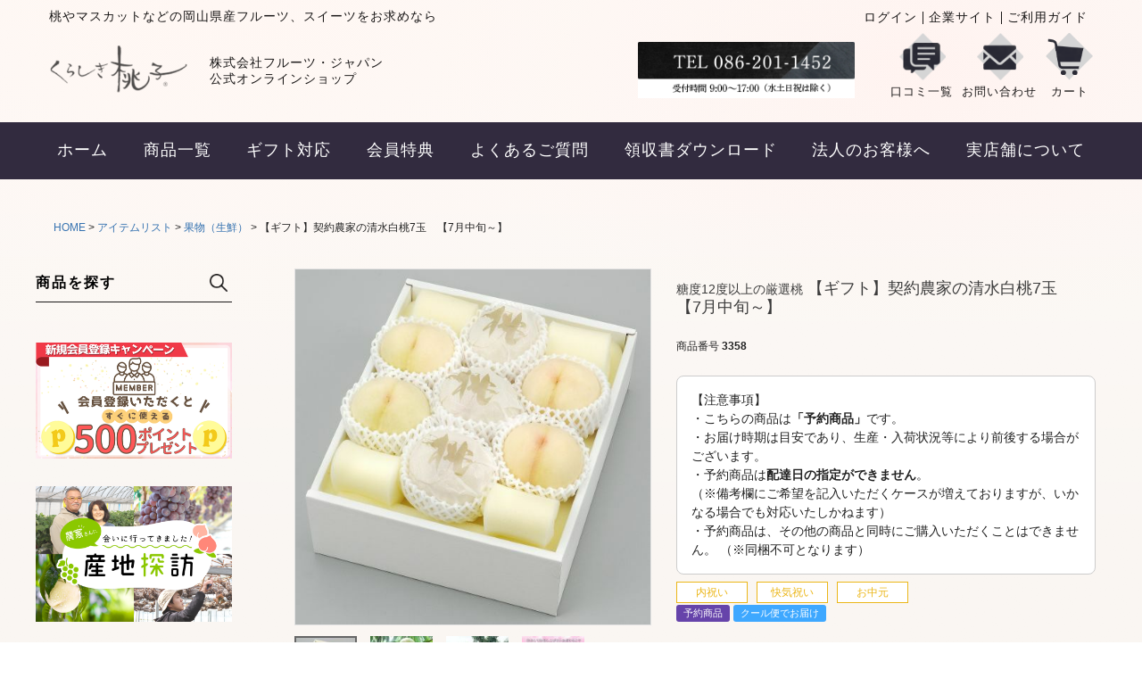

--- FILE ---
content_type: text/html;charset=UTF-8
request_url: https://store.kurashikimomoko.jp/c/itemlist/fruits/3358
body_size: 25994
content:
<!DOCTYPE html>
<html lang="ja"><head>
  <meta charset="UTF-8">
  
  <title>【ギフト】契約農家の清水白桃7玉　【7月中旬～】 | くらしき桃子 公式オンラインショップ</title>
  <meta name="viewport" content="width=device-width">


    <meta name="description" content="【ギフト】契約農家の清水白桃7玉　【7月中旬～】 果物（生鮮） くらしき桃子 公式オンラインショップ">
    <meta name="keywords" content="【ギフト】契約農家の清水白桃7玉　【7月中旬～】,果物（生鮮）,くらしき桃子 公式オンラインショップ">
  
  <link rel="stylesheet" href="https://kurashikimomoko.itembox.design/system/fs_style.css?t=20251118042555">
  <link rel="stylesheet" href="https://kurashikimomoko.itembox.design/generate/theme5/fs_theme.css?t=20251202175321">
  <link rel="stylesheet" href="https://kurashikimomoko.itembox.design/generate/theme5/fs_original.css?t=20251202175321">
  
  <link rel="canonical" href="https://store.kurashikimomoko.jp/c/itemlist/fruits/3358">
  
  
  
  
  <script>
    window._FS=window._FS||{};_FS.val={"tiktok":{"enabled":false,"pixelCode":null},"recaptcha":{"enabled":false,"siteKey":null},"clientInfo":{"memberId":"guest","fullName":"ゲスト","lastName":"","firstName":"ゲスト","nickName":"ゲスト","stageId":"","stageName":"","subscribedToNewsletter":"false","loggedIn":"false","totalPoints":"","activePoints":"","pendingPoints":"","purchasePointExpiration":"","specialPointExpiration":"","specialPoints":"","pointRate":"","companyName":"","membershipCardNo":"","wishlist":"","prefecture":""},"enhancedEC":{"ga4Dimensions":{"userScope":{"stage":"{@ member.stage_order @}","login":"{@ member.logged_in @}"}},"amazonCheckoutName":"Amazon Pay","measurementId":"G-787LLLDPKB","dimensions":{"dimension1":{"key":"log","value":"{@ member.logged_in @}"},"dimension2":{"key":"mem","value":"{@ member.stage_order @}"}}},"shopKey":"kurashikimomoko","device":"PC","productType":"1","cart":{"stayOnPage":false}};
  </script>
  
  <script src="/shop/js/webstore-nr.js?t=20251118042555"></script>
  <script src="/shop/js/webstore-vg.js?t=20251118042555"></script>
  
  
  
  
    <meta property="og:title" content="【ギフト】契約農家の清水白桃7玉　【7月中旬～】 | くらしき桃子 公式オンラインショップ">
    <meta property="og:type" content="og:product">
    <meta property="og:url" content="https://store.kurashikimomoko.jp/c/itemlist/fruits/3358">
    <meta property="og:image" content="https://kurashikimomoko.itembox.design/product/003/000000000310/000000000310-01-l.jpg?t&#x3D;20260117171159">
    <meta property="og:site_name" content="くらしき桃子 公式オンラインショップ">
    <meta property="og:description" content="【ギフト】契約農家の清水白桃7玉　【7月中旬～】 果物（生鮮） くらしき桃子 公式オンラインショップ">
    <meta property="product:price:amount" content="8750">
    <meta property="product:price:currency" content="JPY">
    <meta property="product:product_link" content="https://store.kurashikimomoko.jp/c/itemlist/fruits/3358">
  
  
  
  
  
    <script type="text/javascript" >
      document.addEventListener('DOMContentLoaded', function() {
        _FS.CMATag('{"fs_member_id":"{@ member.id @}","fs_page_kind":"product","fs_product_url":"3358"}')
      })
    </script>
  
  
    <!--▼facebook▼-->
    <meta name="facebook-domain-verification" content="sssvfsjqephjhhqe66hybzu4697bwx" />
        <!--▲facebook▲-->

	<!--▼OGP情報▼-->
    <meta property="og:title" content="岡山県青果物販売株式会社の公式オンラインショップ。">
    <meta property="og:type" content="website">
    <meta property="og:image" content="https://kurashikimomoko.itembox.design/item/img/common/umaina-ogp.jpg">
    <meta property="og:description" content="晴れの国・岡山の新しいスイーツブランド『おかやま桃子』をはじめ、季節のフルーツや、デザートを豊富に取り揃えております。">
    <meta property="og:url" content="https://store.kurashikimomoko.jp/">
    <meta property="og:site_name" content="岡山県青果物販売株式会社の公式オンラインショップ。">
    <meta property="og:email" content="info@umaina.co.jp">
    <meta property="og:phone_number" content="0120-74-8910">
	<!--▲OGP情報▲-->

<link rel="stylesheet" href="https://kurashikimomoko.itembox.design/item/css/reset.css?t=20260117184653">
<link rel="stylesheet" href="https://kurashikimomoko.itembox.design/item/css/common.css?t=20260117184653">
<link rel="stylesheet" href="https://kurashikimomoko.itembox.design/item/css/fs-custom.css?t=20260117184653">
<link rel="stylesheet" href="https://kurashikimomoko.itembox.design/item/css/cal.css?t=20260117184653">
<link rel="stylesheet" href="https://kurashikimomoko.itembox.design/item/css/index.css?t=20260117184653">
<link rel="stylesheet" href="https://kurashikimomoko.itembox.design/item/css/item.css?t=20260117184653">
<link rel="stylesheet" href="https://kurashikimomoko.itembox.design/item/css/slick.css?t=20260117184653">
<link rel="stylesheet" href="https://kurashikimomoko.itembox.design/item/css/slick-theme.css?t=20260117184653">
<link rel="stylesheet" href="https://kurashikimomoko.itembox.design/item/css/kw_custom.css?t=20260117184653">

<script src="https://ajax.googleapis.com/ajax/libs/jquery/3.4.1/jquery.min.js"></script>
<script src="https://kurashikimomoko.itembox.design/item/js/slick.min.js?t=20260117184653"></script>
<script src="https://kurashikimomoko.itembox.design/item/js/main.js?t=20260117184653"></script>
<script src="https://kurashikimomoko.itembox.design/item/js/index.js?t=20260117184653"></script>
<script src="https://kurashikimomoko.itembox.design/item/js/smooth-scroll.polyfills.min.js?t=20260117184653"></script>


<script async src="https://www.googletagmanager.com/gtag/js?id=G-787LLLDPKB"></script>

<script><!--
_FS.setTrackingTag('%3Cscript+type%3D%22text%2Fjavascript%22%3E%0A++++%28function%28c%2Cl%2Ca%2Cr%2Ci%2Ct%2Cy%29%7B%0A++++++++c%5Ba%5D%3Dc%5Ba%5D%7C%7Cfunction%28%29%7B%28c%5Ba%5D.q%3Dc%5Ba%5D.q%7C%7C%5B%5D%29.push%28arguments%29%7D%3B%0A++++++++t%3Dl.createElement%28r%29%3Bt.async%3D1%3Bt.src%3D%22https%3A%2F%2Fwww.clarity.ms%2Ftag%2F%22%2Bi%3B%0A++++++++y%3Dl.getElementsByTagName%28r%29%5B0%5D%3By.parentNode.insertBefore%28t%2Cy%29%3B%0A++++%7D%29%28window%2C+document%2C+%22clarity%22%2C+%22script%22%2C+%22p0bcg2e023%22%29%3B%0A%3C%2Fscript%3E%0A%3Cmeta+name%3D%22google-site-verification%22+content%3D%22fnidyVQQPnk3McxvfD_1AG9rh7XgG8Cx3sVvnGpUEyQ%22+%2F%3E%0A%3C%21--+Google+tag+%28gtag.js%29+--%3E%0A%3Cscript+async+src%3D%22https%3A%2F%2Fwww.googletagmanager.com%2Fgtag%2Fjs%3Fid%3DG-787LLLDPKB%22%3E%3C%2Fscript%3E%0A%3Cscript%3E%0A++window.dataLayer+%3D+window.dataLayer+%7C%7C+%5B%5D%3B%0A++function+gtag%28%29%7BdataLayer.push%28arguments%29%3B%7D%0A++gtag%28%27js%27%2C+new+Date%28%29%29%3B%0A%0A++gtag%28%27config%27%2C+%27G-787LLLDPKB%27%29%3B%0A%3C%2Fscript%3E');
--></script>
</head>
<body class="fs-body-product fs-body-product-3358" id="fs_ProductDetails">

<div class="fs-l-page">
<header class="fs-l-header">
<div class="k-momoko" id="page-top">
  <div id="overlay" class="overlay" onClick="toggleDrawer('drawer-nav');" aria-controls="drawer-nav"
    aria-expanded="false"></div>

    <header class="site-header-pc">
        <div class="container">
            <div class="header-pc-left">
                <div class="branding">
                    <div class="branding-slogan">
                       桃やマスカットなどの岡山県産フルーツ、スイーツをお求めなら
                    </div>
                    <a href="https://store.kurashikimomoko.jp" class="branding-logo">
                        <img src="https://kurashikimomoko.itembox.design/item/img/common/logo.png"
                             srcset="https://kurashikimomoko.itembox.design/item/img/common/logo.png" alt="くらしき桃子">
                    </a>
                    <div class="branding-description">
                        株式会社フルーツ・ジャパン<br>公式オンラインショップ
                    </div>
                </div>
                <!-- .branding -->
            </div>
            <!-- .header-pc-left -->
            <div class="header-pc-right">
                <nav class="header-pc-user-nav">
                    <ul class="header-pc-user-menu fs-clientInfo">

                        <li class="header-pc-user-menu-item login my-{@ member.logged_in @}">
                            <a href="https://store.kurashikimomoko.jp/p/login" class="header-pc-user-menu-link">ログイン</a>
                        </li>

                        <li class="header-pc-user-menu-item logout my-{@ member.logged_in @}">
                            <a href="https://store.kurashikimomoko.jp/my/top" class="header-pc-user-menu-link">マイページ</a>
                        </li>

                        <li class="header-pc-user-menu-item logout my-{@ member.logged_in @}">
                            <a href="https://store.kurashikimomoko.jp/p/logout"
                               class="header-pc-user-menu-link">ログアウト</a>
                        </li>
                        <li class="header-pc-user-menu-item">
                            <a href="https://fruits-j.co.jp/" class="header-pc-user-menu-link"
                               target="_blank">企業サイト</a>
                        </li>
                        <li class="header-pc-user-menu-item">
                            <a href="https://store.kurashikimomoko.jp/p/about/terms" class="header-pc-user-menu-link">ご利用ガイド</a>
                        </li>
                    </ul>
                </nav>
                <!-- .header-pc-user-nav -->
                <div class="contact-info">
                    <img src="https://kurashikimomoko.itembox.design/item/img/common/header_tell.png"
                         alt="電話番号　0120-??-????"
                         class="header_tell">
                </div>
                <!-- .contact-info -->
                <nav class="header-buttons-nav">
                    <ul class="header-buttons">
                        <li class="header-buttons-item">
                            <a href="https://store.kurashikimomoko.jp/p/reviews" class="header-buttons-link"><img
                                    src="https://kurashikimomoko.itembox.design/item/img/common/icon_review.png"
                                    srcset="https://kurashikimomoko.itembox.design/item/img/common/icon_review.png"
                                    alt=""
                                    class="header-buttons-icon"><br>口コミ一覧</a>
                        </li>
                        <li class="header-buttons-item">
                            <a href="https://store.kurashikimomoko.jp/f/contact" class="header-buttons-link"><img
                                    src="https://kurashikimomoko.itembox.design/item/img/common/icon_mail.png"
                                    srcset="https://kurashikimomoko.itembox.design/item/img/common/icon_mail.png 2x"
                                    alt=""
                                    class="header-buttons-icon"><br>お問い合わせ</a>
                        </li>
                        <li class="header-buttons-item">
<a href="https://store.kurashikimomoko.jp/p/cart" class="header-buttons-link"><img
                                    src="https://kurashikimomoko.itembox.design/item/img/common/icon_cart.png"
                                    srcset="https://kurashikimomoko.itembox.design/item/img/common/icon_cart.png 2x"
                                    alt=""
                                    class="header-buttons-icon"><br>カート</a>
                        </li>
                    </ul>
                </nav>
                <!-- header-buttons-nav -->
            </div>
            <!-- .header-pc-right -->
        </div>
        <!-- .container -->
        <nav class="global-nav">
            <ul class="global-menu">
                <li class="global-menu-item">
                    <a href="https://store.kurashikimomoko.jp" class="global-menu-link">ホーム</a>
                </li>
<li class="global-menu-item dropdown">
  <a href="https://store.kurashikimomoko.jp/f/category" class="global-menu-link">商品一覧</a>
  <ul class="dropdown-menu">
    <li class="dropdown-sub">
      <a href="https://store.kurashikimomoko.jp/c/popular">姉妹ブランド</a>
      <ul class="dropdown-submenu">
        <li><a href="https://store.kurashikimomoko.jp/c/kansai/kabo">フリュテリー果坊</a></li>
        <li><a href="https://store.kurashikimomoko.jp/c/kansai/kanon">フリュテリーKANON</a></li>
        <li><a href="https://store.kurashikimomoko.jp/c/kansai/peche">ペシュ・レザン</a></li>
      </ul>
    </li>
    <li class="dropdown-sub">
      <a href="https://store.kurashikimomoko.jp/c/popular">おすすめ商品</a>
      <ul class="dropdown-submenu">
        <li><a href="https://store.kurashikimomoko.jp/c/brand/momokopudding">モモコプリン</a></li>
        <li><a href="https://store.kurashikimomoko.jp/p/search?keyword=%E3%82%B9%E3%83%86%E3%82%A3%E3%83%83%E3%82%AF%E3%82%BC%E3%83%AA%E3%83%BC">スティックゼリー</a></li>
        <li><a href="https://store.kurashikimomoko.jp/c/itemlist/sweets/fruitpudding">桃のフルーツプリン</a></li>
      </ul>
    </li>
    <li class="dropdown-sub">
      <a href="https://store.kurashikimomoko.jp/c/itemlist/fruits">旬の果物</a>
      <ul class="dropdown-submenu">
<li><a href="https://store.kurashikimomoko.jp/c/itemlist/fruits/peach">桃</a></li>
<li><a href="https://store.kurashikimomoko.jp/c/itemlist/fruits/grapes">ぶどう</a></li>
<li><a href="https://store.kurashikimomoko.jp/c/itemlist/fruits/citrus">柑橘</a></li>
<li><a href="https://store.kurashikimomoko.jp/c/itemlist/fruits/pear">梨</a></li>
<li><a href="https://store.kurashikimomoko.jp/c/itemlist/fruits/fruitsassort2022">フルーツ詰め合わせ</a></li>
<li><a href="https://store.kurashikimomoko.jp/c/itemlist/fruits/home_use">ご家庭用</a></li>
      </ul>
    </li>
    <li><a href="https://store.kurashikimomoko.jp/c/brand/okayamamomoko">おかやま桃子</a></li>
    <li class="dropdown-sub">
      <a href="#">フルーツゼリー</a>
      <ul class="dropdown-submenu">
        <li><a href="https://store.kurashikimomoko.jp/c/itemlist/sweets/fruitjelly/fleshoffruit">果肉入り</a></li>
        <li><a href="https://store.kurashikimomoko.jp/c/itemlist/sweets/fruitjelly/bureau">ピューレタイプ</a></li>
        <li><a href="https://store.kurashikimomoko.jp/c/itemlist/sweets/fruitjelly/stickjelly">スティックタイプ</a></li>
        <li><a href="https://store.kurashikimomoko.jp/c/itemlist/sweets/fruitjelly/tomatojelly">トマトゼリー</a></li>
      </ul>
    </li>
    <li class="dropdown-sub">
      <a href="https://store.kurashikimomoko.jp/c/itemlist/sweets">フルーツスイーツ</a>
      <ul class="dropdown-submenu">
        <li><a href="https://store.kurashikimomoko.jp/c/itemlist/sweets/fruitjure">フルーツジュレ</a></li>
        <li><a href="https://store.kurashikimomoko.jp/c/itemlist/sweets/fruitjam">フルーツジャム</a></li>
        <li><a href="https://store.kurashikimomoko.jp/c/itemlist/sweets/compote-canning">フルーツコンポート</a></li>
      </ul>
    </li>
    <li class="dropdown-sub">
      <a href="https://store.kurashikimomoko.jp/c/itemlist/sweets">アイス</a>
    </li>
    <li class="dropdown-sub">
      <a href="https://store.kurashikimomoko.jp/c/itemlist/sweets/bakedgoods">焼き菓子</a>
      <ul class="dropdown-submenu">
        <li><a href="https://store.kurashikimomoko.jp/c/itemlist/sweets/bakedgoods/westernsweets">洋菓子</a></li>
        <li><a href="https://store.kurashikimomoko.jp/c/itemlist/sweets/bakedgoods/japanesesweets">和菓子</a></li>
      </ul>
    </li>
    <li><a href="https://store.kurashikimomoko.jp/c/itemlist/sweets/assort">詰め合わせ</a></li>
  </ul>
</li>

<style>
/* 親メニュー用 */
.global-menu-item {
  position: relative;
}

/* 最初のドロップダウン */
.dropdown-menu {
  display: none;
  position: absolute;
  top: 100%;
  left: 0;
  min-width: 200px;
  background: #3B324A; /* 黒背景 */
  border: 1px solid #fff; /* 白枠 */
  z-index: 1000;
  box-shadow: 0 2px 6px rgba(0, 0, 0, 0.3);
}

.global-menu-item:hover .dropdown-menu {
  display: block;
}

/* サブメニュー構造 */
.dropdown-sub {
  position: relative;
}

.dropdown-submenu {
  display: none;
  position: absolute;
  top: 0;
  left: 100%;
  min-width: 200px;
  background: #3B324A; /* 黒背景 */
  border: 1px solid #fff; /* 白枠 */
  z-index: 1000;
  box-shadow: 0 2px 6px rgba(0, 0, 0, 0.3);
}

.dropdown-sub:hover .dropdown-submenu {
  display: block;
}

/* 共通リンクスタイル */
.dropdown-menu li a,
.dropdown-submenu li a {
  display: block;
  padding: 10px 15px;
  color: #fff; /* 白文字 */
  text-decoration: none;
  white-space: nowrap;
  border-bottom: 1px solid #fff;
}

.dropdown-menu li a:hover,
.dropdown-submenu li a:hover {
  background-color: #222; /* 少し明るめの黒 */
}

/* closeボタンが画面に残る事故を防ぐ：ドロワー基準に置く */
.sp-drawer-nav { position: fixed; top: 0; left: 0; }
.sp-drawer-nav .sp-drawer-nav-close { position: absolute; top: 0; left: 0; }

/* overlayが見えないのに押せる事故を防ぐ（表示制御してるクラス名に合わせて調整） */
#overlay { pointer-events: none; }

/* overlay も閉じてる時は触れない（左上に当たり判定が残るのを防ぐ） */
#overlay { opacity: 0; pointer-events: none; }
#overlay.is-open { opacity: .6; pointer-events: auto; }

/* closeボタンをドロワー基準に固定 */
.sp-drawer-nav { position: fixed; top: 0; left: 0; }
.sp-drawer-nav .sp-drawer-nav-close { position: absolute; top: 0; left: 0; }

@media (max-width:768px){
  #drawer-nav{
    pointer-events: none !important;
  }
}

</style>

                <li class="global-menu-item">
                    <a href="https://store.kurashikimomoko.jp/f/gift_rapping" class="global-menu-link">ギフト対応</a>
                </li>
                <li class="global-menu-item">
                    <a href="https://store.kurashikimomoko.jp/f/rank_page" class="global-menu-link">会員特典</a>
                </li>
                <li class="global-menu-item">
                    <a href="https://store.kurashikimomoko.jp/f/faq" class="global-menu-link">よくあるご質問</a>
                </li>
                <li class="global-menu-item">
                    <a href="https://store.kurashikimomoko.jp/f/receipt" class="global-menu-link">領収書ダウンロード</a>
                </li>
                <li class="global-menu-item">
                    <a href="https://store.kurashikimomoko.jp/f/contact#corporation" class="global-menu-link">法人のお客様へ</a>
                </li>
<!--                <li class="global-menu-item">
                    <a href="https://store.kurashikimomoko.jp/f/about" class="global-menu-link">実店舗について</a>
                </li>-->
                <li class="global-menu-item">
                    <a href="http://kurashikimomoko.jp/" class="global-menu-link" target="_blank">実店舗について</a>
                </li>
            </ul>
        </nav>
        <!-- .global-nav -->
    </header>
    <!-- .site-header-pc -->

  <header class="site-header-sp">
    <div class="container">
      <div class="branding">
        <div class="branding-slogan">
          岡山県産のフルーツやデザートを取り揃えております。
        </div>
        <a href="https://store.kurashikimomoko.jp" class="branding-logo">
          <img src="https://kurashikimomoko.itembox.design/item/img/common/logo.png"
            srcset="https://kurashikimomoko.itembox.design/item/img/common/logo.png" alt="くらしき桃子">
        </a>
        <div class="branding-description">
          株式会社フルーツ・ジャパン<br>公式オンラインショップ
        </div>
      </div>

      <!-- .branding -->
      <nav class="header-buttons-nav">
        <ul class="header-buttons">
          <li class="header-buttons-item">
            <button id="drawer-toggle" class="header-buttons-link" onClick="toggleDrawer('drawer-nav');"
              aria-haspopup="true" aria-controls="drawer-nav" aria-expanded="false"><img
                src="https://kurashikimomoko.itembox.design/item/img/common/icon_menu.png"
                srcset="https://kurashikimomoko.itembox.design/item/img/common/icon_menu.png 2x" alt=""
                class="header-buttons-icon"><br>メニュー</button>
          </li>
<script>
  document.addEventListener('DOMContentLoaded', function () {
    // 方法①：ハッシュ（#menu）で検知する
    if (location.hash === '#menu') {
      toggleDrawer('drawer-nav');
    }

    // または方法②：クエリパラメータ（?open=menu）で検知
    const params = new URLSearchParams(location.search);
    if (params.get('open') === 'menu') {
      toggleDrawer('drawer-nav');
    }
  });
</script>

<li class="header-buttons-item">
<a href="https://store.kurashikimomoko.jp/p/cart" class="header-buttons-link"><img
                                    src="https://kurashikimomoko.itembox.design/item/img/common/icon_cart.png"
                                    srcset="https://kurashikimomoko.itembox.design/item/img/common/icon_cart.png 2x"
                                    alt=""
                                    class="header-buttons-icon"><br>カート</a>
                        </li>
          <li class="header-buttons-item">
            <a href="https://store.kurashikimomoko.jp/p/reviews" class="header-buttons-link"><img
                src="https://kurashikimomoko.itembox.design/item/img/common/icon_review.png"
                srcset="https://kurashikimomoko.itembox.design/item/img/common/icon_review.png" alt=""
                class="header-buttons-icon"><br>口コミ</a>
          </li>
        </ul>
      </nav>
      <!-- .header-buttons-nav -->
      <nav class="sp-drawer-nav" id="drawer-nav">
        <div class="scrollArea">
          <div>
            <button class="sp-drawer-nav-close" tabindex="-1" onClick="toggleDrawer('drawer-nav');"
              aria-controls="drawer-nav" aria-expanded="false">閉じる</button>
            <ul class="sp-drawer-buttons fs-clientInfo">
              <li class="sp_login_btn sp-drawer-buttons-item login my-{@ member.logged_in @}">
                <a href="https://store.kurashikimomoko.jp/p/login" class="button-square grey" tabindex="-1">ログイン</a>
              </li>
              <li class="sp-drawer-buttons-item login my-{@ member.logged_in @}">
                <a href="https://store.kurashikimomoko.jp/p/register" class="button-square white" tabindex="-1">会員登録</a>
              </li>
              <li class="sp-drawer-buttons-item logout my-{@ member.logged_in @}">
                <a href="https://store.kurashikimomoko.jp/my/top" class="button-square grey" tabindex="-1">マイページ</a>
              </li>
              <li class="sp-drawer-buttons-item logout my-{@ member.logged_in @}">
                <a href="https://store.kurashikimomoko.jp/p/logout" class="button-square white" tabindex="-1">ログアウト</a>
              </li>
            </ul>
            <!-- .sp-drawer-buttons -->
            <form class="search-form" action="/p/search" method="get">
              <input type="text" name="keyword" id="header-search-keyword" class="search-form-keyword"
                placeholder="商品を探す" tabindex="-1" aria-label="キーワード">
              <button type="submit" class="search-form-submit" tabindex="-1">検索</button>
            </form>
            <!-- .search-form -->
            <ul class="sp-drawer-menu">
              <!--
              <li class="sp-drawer-menu-item">
                <a href="https://store.kurashikimomoko.jp/c/fruvege" class="sp-drawer-menu-link" tabindex="-1">期間限定！フルベジファクトリー</a>
              </li>

              <li class="sp-drawer-menu-item">
                <a href="https://store.kurashikimomoko.jp/c/itemlist/aged-day/" class="sp-drawer-menu-link" tabindex="-1">敬老の日ギフト</a>
              </li>

              <li class="sp-drawer-menu-item">
                <a href="https://store.kurashikimomoko.jp/c/itemlist/limited/spring-greetings" class="sp-drawer-menu-link" tabindex="-1">父の日</a>
              </li>

              <li class="sp-drawer-menu-item">
                <a href="https://store.kurashikimomoko.jp/c/itemlist/sweets/fruitpudding/0049" class="sp-drawer-menu-link" tabindex="-1">訳あり！お得商品</a>
              </li>

              <li class="sp-drawer-menu-item">
                <a href="https://store.kurashikimomoko.jp/c/itemlist/limited/pleasure" class="sp-drawer-menu-link" tabindex="-1">おたのしみ袋</a>
              </li>
               -->

              <!--
              <li class="sp-drawer-menu-item">
                <a href="https://store.kurashikimomoko.jp/c/itemlist/winter-gift" class="sp-drawer-menu-link" tabindex="-1">冬のおくりもの</a>
              </li>
               -->

              <li class="sp-drawer-menu-item">
                <a href="https://store.kurashikimomoko.jp/f/category" class="sp-drawer-menu-link" tabindex="-1">商品カテゴリ</a>
              </li>

              <li class="sp-drawer-menu-item">
                <a href="https://store.kurashikimomoko.jp/f/gift_rapping" class="sp-drawer-menu-link"
                  tabindex="-1">ギフト・ラッピングについて</a>
              </li>

              <li class="sp-drawer-menu-item">
                <a href="https://store.kurashikimomoko.jp/f/rank_page" class="sp-drawer-menu-link" tabindex="-1">会員特典</a>
              </li>

              <li class="sp-drawer-menu-item">
                <a href="https://store.kurashikimomoko.jp/f/faq" class="sp-drawer-menu-link" tabindex="-1">よくあるご質問</a>
              </li>

              <li class="sp-drawer-menu-item">
                <a href="https://store.kurashikimomoko.jp/f/receipt" class="sp-drawer-menu-link"
                  tabindex="-1">領収書ダウンロード</a>
              </li>

              <li class="sp-drawer-menu-item">
                <a href="https://store.kurashikimomoko.jp/f/contact#corporation" class="sp-drawer-menu-link" tabindex="-1"
                  >法人のお客様へ</a>
              </li>

              <li class="sp-drawer-menu-item">
                <a href="https://store.kurashikimomoko.jp/f/about" class="sp-drawer-menu-link"
                  tabindex="-1">実店舗について</a>
              </li>

            </ul>
            <!-- .sp-drawer-menu -->
            <div class="contact-info">
              <div class="contact-info-phone"><a href="tel:086-201-1452">
                  <img src="https://kurashikimomoko.itembox.design/item/img/contact/tel2.png" alt="電話番号　086-201-1452"></a>
              </div>
              <!-- .contact-info-phone -->
              <div class="contact-info-email">
                <a href="https://store.kurashikimomoko.jp/f/contact#form" class="button-square grey" tabindex="-1">フォームでのお問い合わせ</a>
              </div>
              <!-- .contact-info-email -->
            </div>
            <!-- .contact-info -->
          </div>
        </div>
      </nav>
      <!-- .sp-drawer-nav -->
    </div>
    <!-- .container -->

<div style="
  display: flex;
  background-color: #000;
">
  <a href="https://store.kurashikimomoko.jp/f/category"
     style="
       flex: 1;
       padding: 8px 0;
       text-decoration: none;
       color: #fff;
       font-size: 12px;
       text-align: center;
       border-right: 1px solid #fff;
       box-sizing: border-box;
       white-space: nowrap;
     ">商品一覧</a>

  <a href="https://store.kurashikimomoko.jp/f/rank_page"
     style="
       flex: 1;
       padding: 8px 0;
       text-decoration: none;
       color: #fff;
       font-size: 12px;
       text-align: center;
       border-right: 1px solid #fff;
       box-sizing: border-box;
       white-space: nowrap;
     ">会員特典</a>

  <a href="https://store.kurashikimomoko.jp/f/gift_rapping"
     style="
       flex: 1;
       padding: 8px 0;
       text-decoration: none;
       color: #fff;
       font-size: 12px;
       text-align: center;
       border-right: 1px solid #fff;
       box-sizing: border-box;
       white-space: nowrap;
     ">ギフト対応</a>

  <a href="https://store.kurashikimomoko.jp/f/faq"
     style="
       flex: 1;
       padding: 8px 0;
       text-decoration: none;
       color: #fff;
       font-size: 12px;
       text-align: center;
       box-sizing: border-box;
       white-space: nowrap;
     ">ご利用ガイド</a>
</div>

<!--    <div class="sp-only" style="margin-top:20px">
      <a href="https://store.kurashikimomoko.jp/p/register">
      <img src="https://kurashikimomoko.itembox.design/item/img/index/touroku.png"
          alt="新規会員500pt!!!" class="sp-only" width="100%"></a>

      <a href="https://store.kurashikimomoko.jp/p/about/shipping-payment#postage-high">
      <img src="https://kurashikimomoko.itembox.design/item/img/common/snv-postage_sp.png" alt="ネットご注文限定サービス"></a>

      <a href="https://store.kurashikimomoko.jp/f/contact#corporation">
      <img src="https://kurashikimomoko.itembox.design/item/img/common/snv-hojin_sp.png" alt="法人のお客様へのご案内"></a>

      <a href="https://store.kurashikimomoko.jp/p/search?keyword=%E3%83%9E%E3%82%B9%E3%82%AB%E3%83%83%E3%83%88%E3%81%98%E3%82%85%E3%82%8C">
      <img src="https://kurashikimomoko.itembox.design/item/img/common/snv-muscatj_sp.jpg" alt="マスカットじゅれ"></a>


    </div>-->

<script>
document.addEventListener("DOMContentLoaded", function () {
  if (window.location.href.includes("/3057")) {
    const qtySelect = document.querySelector('select[name="quantity"]');
    if (qtySelect) {
      for (let i = qtySelect.options.length - 1; i >= 0; i--) {
        if (parseInt(qtySelect.options[i].value, 10) > 2) {
          qtySelect.remove(i);
        }
      }
    }
  }
});
</script>

  </header>
  <!-- .site-header-sp -->
</div>
</header>
<!-- **パンくずリストパーツ （システムパーツ） ↓↓ -->
<nav class="fs-c-breadcrumb">
<ol class="fs-c-breadcrumb__list">
<li class="fs-c-breadcrumb__listItem">
<a href="/">HOME</a>
</li>
<li class="fs-c-breadcrumb__listItem">
<a href="/c/itemlist">アイテムリスト</a>
</li>
<li class="fs-c-breadcrumb__listItem">
<a href="/c/itemlist/fruits">果物（生鮮）</a>
</li>
<li class="fs-c-breadcrumb__listItem">
【ギフト】契約農家の清水白桃7玉　【7月中旬～】
</li>
</ol>
</nav>
<!-- **パンくずリストパーツ （システムパーツ） ↑↑ -->
<main class="fs-l-main fs-l-product4"><div id="fs-page-error-container" class="fs-c-panelContainer">
  
  
</div>
<div class="k-momoko">
<aside class="site-sidenav">
      <section class="sidenav-section pc-only" id="sidenav-search">
        <h2 class="sr-only">商品検索</h2>
        <form class="search-form" action="/p/search" method="get">
          <input type="text" name="keyword" id="sidenav-search-keyword" class="search-form-keyword" placeholder="商品を探す" aria-label="キーワード">
          <button type="submit" class="search-form-submit">検索</button>
        </form>
        <!-- .search-form -->
      </section>
      <!-- #sidenav-search -->

<!--<section class="sidenav-section" id="banners">
        <a href="https://store.kurashikimomoko.jp/p/register" class="sidenav-banner-link">
　　　　　<img src="https://kurashikimomoko.itembox.design/item/img/common/snv-postage_pc.png" alt="ネットご注文限定サービス"></a>

        <a href="https://store.kurashikimomoko.jp/p/about/shipping-payment#postage-high" class="sidenav-banner-link">
        <img src="https://kurashikimomoko.itembox.design/item/img/common/snv-postage_pc.png" alt="ネットご注文限定サービス"></a>


        <a href="https://store.kurashikimomoko.jp/p/search?keyword=%E3%83%9E%E3%82%B9%E3%82%AB%E3%83%83%E3%83%88%E3%81%98%E3%82%85%E3%82%8C" class="sidenav-banner-link">
        <img src="https://kurashikimomoko.itembox.design/item/img/common/snv-muscatj_pc.jpg" alt="マスカットじゅれ"></a>

</section>-->

  <div>
         <a href="https://store.kurashikimomoko.jp/p/register" target="_blank">
            <img src="https://kurashikimomoko.itembox.design/item/img/index/touroku1.png"　width="260" alt="新規会員登録">
          </a>
      </div>

  <div>
         <a href="https://blog.kurashikimomoko.jp/category/farm/" target="_blank">
            <img src="https://kurashikimomoko.itembox.design/item/img/blog_sp.jpg"　width="260" alt="産地探訪">
          </a>
      </div>

  <div>
         <a href="https://store.kurashikimomoko.jp/f/gift_rapping" target="_blank">
            <img src="https://kurashikimomoko.itembox.design/item/img/common/top-gift_pc.png"　width="260" alt="大切なあの人へ ギフトギフト・ラッピングについて">
          </a>
      </div>

<section class="sidenav-section pc-only" id="categories">
  <h2 class="sidenav-section-title categories">商品カテゴリ</h2>

  <!-- 姉妹ブランド -->
<div class="category-block" id="pudding">
<h3 class="category-title" style="font-weight: bold;">姉妹ブランド</h3>
  <ul class="category-list">
    <li><a href="https://store.kurashikimomoko.jp/c/kansai/kabo">フリュテリー果坊</a></li>
    <li><a href="https://store.kurashikimomoko.jp/c/kansai/kanon">フリュテリーKANON</a></li>
    <li><a href="https://store.kurashikimomoko.jp/c/kansai/peche">ペシュ・レザン</a></li>
  </ul>
</div>

  <!-- おすすめ商品 -->
<div class="category-block" id="pudding">
  <h3 class="category-title pudding" style="font-weight: bold;">🌟おすすめ🌟</h3>
  <ul class="category-list">
    <li><a href="/c/popular">⭕売れ筋商品</a></li>
    <li><a href="/c/limited_edition">🎉オンライン限定</a></li>
  </ul>
</div>

  <!-- 人気商品 -->
  <div class="category-block" id="pudding">
    <h3 class="category-title pudding" style="font-weight: bold;">❣️人気商品❣️</h3>
    <ul class="category-list">
      <li><a href="/c/brand/momokopudding">モモコプリン</a></li>
      <li><a href="https://store.kurashikimomoko.jp/p/search?keyword=スティックゼリー">スティックゼリー</a></li>
    </ul>
  </div>

  <!-- キャンペーン -->
  <div class="category-block" id="campaign">
    <h3 class="category-title campaign" style="font-weight: bold;">✅キャンペーン</h3>
    <ul class="category-list">
      <li><a href="https://store.kurashikimomoko.jp/c/campaign/harvest_fes">収穫祭</a></li>
      <li><a href="https://store.kurashikimomoko.jp/c/mini">ミニギフト</a></li>
    </ul>
  </div>

  <!-- おかやま果実認定商品 -->
  <div class="category-block" id="nintei">
    <h3 class="category-title nintei" style="font-weight: bold;">おかやま果実<br>認定商品</h3>
    <ul class="category-list">
      <li><a href="/c/nintei">おかやま果実認定商品</a></li>
    </ul>
  </div>

<!-- 岡山ブランド -->
<div class="category-block" id="brand">
  <h3 class="category-title brand" style="font-weight: bold;">岡山ブランドの<br>お菓子</h3>
  <ul class="category-list">
    <li><a href="/c/brand/okayamamomoko">おかやま桃子</a></li>
    <li><a href="/c/brand/ryoukanoshizuku">涼果の雫</a></li>
  </ul>
</div>


  <!-- フルーツゼリー・プリン -->
  <div class="category-block" id="fruits">
    <a href="/c/itemlist/sweets" style="font-weight: bold;">
      <h3 class="category-title fruits">フルーツゼリー<br>＆フルーツプリン</h3>
    </a>
    <ul class="category-list">
      <li>
<a href="/c/itemlist/sweets/fruitjelly" class="category-sublist-toggle">フルーツゼリー</a>
<ul class="category-sublist">
          <li><a href="/c/itemlist/sweets/fruitjelly">フルーツゼリー一覧</a></li>
          <li><a href="/c/itemlist/sweets/fruitjelly/fleshoffruit">果肉入りタイプ</a></li>
          <li><a href="/c/itemlist/sweets/fruitjelly/bureau">ピューレタイプ</a></li>
          <li><a href="/c/itemlist/sweets/fruitjelly/stickjelly">スティックゼリータイプ</a></li>
          <li><a href="/c/itemlist/sweets/fruitjelly/tomatojelly">トマトゼリー</a></li>
        </ul>
      </li>
<style>
.category-sublist-toggle {
  position: relative;
  display: inline-block;
  padding-right: 20px; /* マークのスペース確保 */
  text-decoration: none;
  color: #333;
  font-weight: bold;
}

.category-sublist-toggle::after {
  content: "▶"; /* マーク：三角形。必要なら▼や+にも変更可 */
  position: absolute;
  right: 0; /* 要素の右端に配置 */
  top: 50%;
  transform: translateY(-50%);
  font-size: 0.8em;
  color: #888;
  transition: transform 0.3s ease;
}

/* 開いているときのマーク例（JSでクラス追加時） */
.category-sublist-toggle.open::after {
  content: "▼";
  transform: translateY(-50%) rotate(0deg);
}
</style>

      <li><a href="/c/itemlist/sweets/fruitpudding">フルーツプリン</a></li>
      <li><a href="/c/itemlist/sweets/compote-canning">フルーツコンポート・缶詰</a></li>
      <li><a href="/c/itemlist/sweets/fruitjure">フルーツジュレ</a></li>
      <li>
        <a href="/c/itemlist/sweets/bakedgoods" class="category-sublist-toggle">焼き菓子</a>
        <ul class="category-sublist">
          <li><a href="/c/itemlist/sweets/bakedgoods">焼き菓子一覧</a></li>
          <li><a href="/c/itemlist/sweets/bakedgoods/westernsweets">洋菓子</a></li>
          <li><a href="/c/itemlist/sweets/bakedgoods/japanesesweets">和菓子</a></li>
        </ul>
      </li>
      <li><a href="/c/itemlist/sweets/assort">詰合せ</a></li>
      <li><a href="/c/itemlist/sweets/fruitjam">フルーツジャム</a></li>
      <li><a href="/c/itemlist/sweets/ice">アイス</a></li>
    </ul>
  </div>

  <!-- 旬のフルーツ -->
  <div class="category-block" id="fresh">
    <a href="/c/itemlist/fruits"><h3 class="category-title fresh" style="font-weight: bold;">旬のフルーツ</h3></a>
    <ul class="category-list">
      <li>
        <a href="/c/itemlist/fruits/peach" class="category-sublist-toggle">桃</a>
        <ul class="category-sublist">
          <li><a href="/c/itemlist/fruits/peach">桃一覧</a></li>
          <li><a href="/c/itemlist/fruits/peach/hakuhou">白鳳</a></li>
          <li><a href="/c/itemlist/fruits/peach/shimizuhakutou">清水白桃</a></li>
          <li><a href="/c/itemlist/fruits/peach/yumehakutou">おかやま夢白桃</a></li>
          <li><a href="/c/itemlist/fruits/peach/hakurei">白麗</a></li>
          <li><a href="/c/itemlist/fruits/peach/hakuou">白皇</a></li>
          <li><a href="/c/itemlist/fruits/peach/ougontou">黄金桃</a></li>
          <li><a href="/c/itemlist/fruits/peach/bpeach">Ｂ桃</a></li>
          <li><a href="/c/itemlist/fruits/peach/gr91">冬美白</a></li>
        </ul>
      </li>
      <li>
        <a href="/c/itemlist/fruits/grapes" class="category-sublist-toggle">ぶどう</a>
        <ul class="category-sublist">
          <li><a href="/c/itemlist/fruits/grapes">ぶどう一覧</a></li>
          <li><a href="/c/itemlist/fruits/grapes/shinemuscat">シャインマスカット</a></li>
          <li><a href="/c/itemlist/fruits/grapes/nyupioone">ニューピオーネ</a></li>
        </ul>
      </li>
      <li><a href="/c/itemlist/fruits/fruitsassort2022">フルーツ詰め合わせ</a></li>
      <li><a href="/c/itemlist/fruits/home_use">ご家庭用</a></li>
      <li>
        <a href="/c/itemlist/fruits/pear" class="category-sublist-toggle">梨</a>
        <ul class="category-sublist">
          <li><a href="/c/itemlist/fruits/pear">梨一覧</a></li>
        </ul>
      </li>
      <li><a href="/c/itemlist/fruits/citrus">柑橘</a></li>
      <li><a href="/c/itemlist/fruits/itigo">イチゴ</a></li>
    </ul>
  </div>
</section>

      <section class="sidenav-section" id="prices">
  <h2 class="sidenav-section-title categories">価格で選ぶ</h2>
        <ul class="link-list sp-wide">
          <li class="link-list-item">
            <a href="https://store.kurashikimomoko.jp/p/search?minprice=1&maxprice=999&sort=price_low" class="link-list-link">1,000円未満</a>
          </li>
          <li class="link-list-item">
            <a href="https://store.kurashikimomoko.jp/p/search?minprice=1000&maxprice=2999&sort=price_low" class="link-list-link">1,000円以上</a>
          </li>
          <li class="link-list-item">
            <a href="https://store.kurashikimomoko.jp/p/search?minprice=3000&maxprice=4999&sort=price_low" class="link-list-link">3,000円以上</a>
          </li>
          <li class="link-list-item">
            <a href="https://store.kurashikimomoko.jp/p/search?minprice=5000&maxprice=9999&sort=price_low" class="link-list-link">5,000円以上</a>
          </li>
          <li class="link-list-item">
            <a href="https://store.kurashikimomoko.jp/p/search?minprice=10000&sort=price_low" class="link-list-link">10,000円以上</a>
          </li>
        </ul>
      </section>
      <!-- #prices -->

<!--      <section class="sidenav-section" id="banners">
        <a href="https://store.kurashikimomoko.jp/c/uchiiwai/" class="sidenav-banner-link"><img src="https://kurashikimomoko.itembox.design/item/img/common/top-oiwai_pc.png" alt="内祝い・お祝い"></a>

<a href="https://store.kurashikimomoko.jp/f/gift" class="sidenav-banner-link"><img src="https://kurashikimomoko.itembox.design/item/img/common/top-gift_pc.png" alt="ギフト・ラッピングについて"></a>

<a href="https://store.kurashikimomoko.jp/f/contact#corporation" class="sidenav-banner-link"><img src="https://kurashikimomoko.itembox.design/item/img/common/topside-hojin_pc.png" alt="法人のお客様へのご案内"></a>

      </section>-->
      <!-- #banners -->

      <section class="sidenav-section sp-only" id="contact">
        <h2 class="sidenav-section-title">お問い合わせ</h2>
        <div class="contact-info">
<img src="https://kurashikimomoko.itembox.design/item/img/common/sidenav_tell.png" alt="電話番号　0120-??-????">
        </div>
        <!-- .contact-info -->
      </section>
      <!-- #contact -->

<!--      <section class="sidenav-section" id="facebook">
        <h2 class="sidenav-section-title facebook">FACEBOOK</h2>
        <ul class="link-list">
          <li class="link-list-item">
            <a href="https://www.facebook.com/Fruits.J.Shop/" target="_blank" class="link-list-link">Fruits-J</a>
          </li>
          <li class="link-list-item">
            <a href="https://www.facebook.com/PecheRaisin-1497584743885289/" target="_blank" class="link-list-link">Peche Raisin</a>
          </li>
          <li class="link-list-item">

            <a href="https://www.facebook.com/kurashikimomoko/" target="_blank" class="link-list-link">くらしき桃子</a>
          </li>
        </ul>
      </section>-->
      <!-- #facebook -->
    </aside>
</div>
<!-- この行を削除またはコメントアウト -->
<!-- <script src="https://kurashikimomoko.itembox.design/item/js/cal.js" defer></script> -->
<section class="fs-l-pageMain"><!-- **商品詳細エリア（システムパーツグループ）↓↓ -->
<form id="fs_form">
<input type="hidden" name="productId" value="310">

<div class="fs-l-productLayout fs-system-product" data-product-id="310" data-vertical-variation-no="" data-horizontal-variation-no=""><div class="fs-l-productLayout__item fs-l-productLayout__item--1">
<!-- **商品画像パーツ（システムパーツ ）↓↓ -->
<div class="fs-c-productMainImage">
  
  <div class="fs-c-productMainImage__image">
    <img src="https://kurashikimomoko.itembox.design/product/003/000000000310/000000000310-01-l.jpg?t&#x3D;20260117171159" alt="">
  </div>
  
  <div class="fs-c-productMainImage__expandButton fs-c-buttonContainer">
    <button type="button" class="fs-c-button--viewExtendedImage fs-c-button--plain">
<span class="fs-c-button__label">画像拡大</span>
</button>
  </div>
  <aside class="fs-c-productImageModal" style="display: none;">
    <div class="fs-c-productImageModal__inner">
      <span class="fs-c-productImageModal__close" role="button" aria-label="閉じる"></span>
      <div class="fs-c-productImageModal__contents">
        <div class="fs-c-productImageModalCarousel fs-c-slick">
          <div class="fs-c-productImageModalCarousel__track">
          
            <div>
              <figure class="fs-c-productImageModalCarousel__figure">
                
                <img data-lazy="https://kurashikimomoko.itembox.design/product/003/000000000310/000000000310-01-xl.jpg?t&#x3D;20260117171159" alt="" src="https://kurashikimomoko.itembox.design/item/src/loading.svg?t&#x3D;20260117184653" class="fs-c-productImageModalCarousel__figure__image">
              </figure>
            </div>
          
            <div>
              <figure class="fs-c-productImageModalCarousel__figure">
                
                <img data-lazy="https://kurashikimomoko.itembox.design/product/003/000000000310/000000000310-02-xl.jpg?t&#x3D;20260117171159" alt="" src="https://kurashikimomoko.itembox.design/item/src/loading.svg?t&#x3D;20260117184653" class="fs-c-productImageModalCarousel__figure__image">
              </figure>
            </div>
          
            <div>
              <figure class="fs-c-productImageModalCarousel__figure">
                
                <img data-lazy="https://kurashikimomoko.itembox.design/product/003/000000000310/000000000310-03-xl.jpg?t&#x3D;20260117171159" alt="" src="https://kurashikimomoko.itembox.design/item/src/loading.svg?t&#x3D;20260117184653" class="fs-c-productImageModalCarousel__figure__image">
              </figure>
            </div>
          
            <div>
              <figure class="fs-c-productImageModalCarousel__figure">
                
                <img data-lazy="https://kurashikimomoko.itembox.design/product/003/000000000310/000000000310-04-xl.jpg?t&#x3D;20260117171159" alt="" src="https://kurashikimomoko.itembox.design/item/src/loading.svg?t&#x3D;20260117184653" class="fs-c-productImageModalCarousel__figure__image">
              </figure>
            </div>
          
          </div>
        </div>
      </div>
    </div>
  </aside>
</div>
<div class="fs-c-productThumbnail">

  
    <figure class="fs-c-productThumbnail__image is-active">
      <img src="https://kurashikimomoko.itembox.design/product/003/000000000310/000000000310-01-xs.jpg?t&#x3D;20260117171159" alt=""
        data-main-image-url="https://kurashikimomoko.itembox.design/product/003/000000000310/000000000310-01-l.jpg?t&#x3D;20260117171159"
        data-main-image-alt=""
        
        >
      
    </figure>
  

  
    <figure class="fs-c-productThumbnail__image">
      <img src="https://kurashikimomoko.itembox.design/product/003/000000000310/000000000310-02-xs.jpg?t&#x3D;20260117171159" alt=""
        data-main-image-url="https://kurashikimomoko.itembox.design/product/003/000000000310/000000000310-02-l.jpg?t&#x3D;20260117171159"
        data-main-image-alt=""
        
        >
      
    </figure>
  

  
    <figure class="fs-c-productThumbnail__image">
      <img src="https://kurashikimomoko.itembox.design/product/003/000000000310/000000000310-03-xs.jpg?t&#x3D;20260117171159" alt=""
        data-main-image-url="https://kurashikimomoko.itembox.design/product/003/000000000310/000000000310-03-l.jpg?t&#x3D;20260117171159"
        data-main-image-alt=""
        
        >
      
    </figure>
  

  
    <figure class="fs-c-productThumbnail__image">
      <img src="https://kurashikimomoko.itembox.design/product/003/000000000310/000000000310-04-xs.jpg?t&#x3D;20260117171159" alt=""
        data-main-image-url="https://kurashikimomoko.itembox.design/product/003/000000000310/000000000310-04-l.jpg?t&#x3D;20260117171159"
        data-main-image-alt=""
        
        >
      
    </figure>
  

</div>
<!-- **商品画像パーツ（システムパーツ）↑↑ -->
</div>
<div class="fs-l-productLayout__item fs-l-productLayout__item--2"><!-- **商品名パーツ（システムパーツ）↓↓ -->
<h1 class="fs-c-productNameHeading fs-c-heading">
  
  <span class="fs-c-productNameHeading__copy">糖度12度以上の厳選桃</span>
  
  <span class="fs-c-productNameHeading__name">【ギフト】契約農家の清水白桃7玉　【7月中旬～】</span>
</h1>
<!-- **商品名パーツ（システムパーツ）↑↑ -->

<!-- **商品番号パーツ（システムパーツ）↓↓ -->
<div class="fs-c-productNumber">
  <span class="fs-c-productNumber__label">商品番号</span>
  <span class="fs-c-productNumber__number">3358</span>
</div>
<!-- **商品番号パーツ（システムパーツ）↑↑ -->


  



<!-- **予約コメントパーツ（システムパーツ）↓↓ -->
<div class="fs-c-productPreorderMessage"><div style="background-color: #ffffff; border: 1px solid #cccccc; padding: 16px; border-radius: 8px;">
  <p style="margin: 0;">
    【注意事項】<br>
    ・こちらの商品は<strong>「予約商品」</strong>です。<br>
    ・お届け時期は目安であり、生産・入荷状況等により前後する場合がございます。<br>
    ・予約商品は<strong>配達日の指定ができません</strong>。<br>
    （※備考欄にご希望を記入いただくケースが増えておりますが、いかなる場合でも対応いたしかねます）<br>
    ・予約商品は、その他の商品と同時にご購入いただくことはできません。
    （※同梱不可となります）
  </p>
</div>
</div>
<!-- **予約コメントパーツ（システムパーツ）↑↑ -->


<!-- **商品マークパーツ（システムパーツ）↓↓ -->
<div class="fs-c-productMarks">
  
    <ul class="fs-c-productMark">
      <li class="fs-c-productMark__item">
        <span class="gift-mark fs-c-productMark__mark--7 fs-c-productMark__mark">
<span class="fs-c-productMark__label">内祝い</span>
</span>

        </li>
      <li class="fs-c-productMark__item">
        <span class="gift-mark fs-c-productMark__mark--7 fs-c-productMark__mark">
<span class="fs-c-productMark__label">快気祝い</span>
</span>

        </li>
      <li class="fs-c-productMark__item">
        <span class="gift-mark fs-c-productMark__mark--7 fs-c-productMark__mark">
<span class="fs-c-productMark__label">お中元</span>
</span>

        </li>
      
    </ul>
  
  
    <span class="fs-c-mark--preorder fs-c-mark">
  <span class="fs-c-mark__label">予約商品</span>
</span>

  
    <span class="fs-c-mark--coolDelivery fs-c-mark">
  <span class="fs-c-mark__label">クール便でお届け</span>
</span>

  
</div>
<!-- **商品マークパーツ（システムパーツ）↑↑ -->

<!-- **商品価格パーツ（システムパーツ）↓↓ -->

<div class="fs-c-productPrices fs-c-productPrices--productDetail">
<div class="fs-c-productPrice fs-c-productPrice--selling">

  
    
    <span class="fs-c-productPrice__main">
      
        <span class="fs-c-productPrice__main__label">予約販売価格</span>
      
      <span class="fs-c-productPrice__main__price fs-c-price">
        <span class="fs-c-price__currencyMark">&yen;</span>
        <span class="fs-c-price__value">8,750</span>
      </span>
    </span>
    <span class="fs-c-productPrice__addon">
      <span class="fs-c-productPrice__addon__label">税込</span>
    </span>
    
  

</div>

</div>

<!-- **商品価格パーツ（システムパーツ）↑↑ -->

  <!-- **ポイントパーツ（システムパーツ）↓↓ -->
  
    <div class="fs-c-productPointDisplay">
      <span class="fs-c-productPointDisplay__label">[</span>
      <span class="fs-c-productPointDisplay__quantity">81</span>
      <span class="fs-c-productPointDisplay__unit">ポイント進呈 ]</span>
    </div>
  
  <!-- **ポイントパーツ（システムパーツ）↑↑ -->





<!-- **項目選択肢パーツ（システムパーツ）↓↓ -->
<dl class="fs-c-productSelection">
  
  
  <input type="hidden" name="productOptions[4].id" value="4">
  <dt class="fs-c-productSelection__name">
    
    <label for="option_4" class="fs-c-productSelection__label">メッセージカード<span class="fs-c-requiredMark">(必須)</span></label>
    
  </dt>
  
  <dd class="fs-c-productSelection__selection">
    <div class="fs-c-productSelection__field">
      <div class="fs-c-dropdown">
        <select id="option_4" name="productOptions[4].value" class="fs-c-dropdown__menu">
          
          <option value="">選択してください</option>
          
          
          <option value="希望しない">希望しない</option>
          
          <option value="通常用（文面は注文時に通信欄へ）">通常用（文面は注文時に通信欄へ）</option>
          
          <option value="お誕生日祝用（文面は注文時に通信欄へ）">お誕生日祝用（文面は注文時に通信欄へ）</option>
          
          <option value="春（さくら）（文面は注文時に通信欄へ）">春（さくら）（文面は注文時に通信欄へ）</option>
          
          <option value="夏-花火（文面は注文時に通信欄へ）">夏-花火（文面は注文時に通信欄へ）</option>
          
          <option value="秋-コスモス（文面は注文時に通信欄へ）">秋-コスモス（文面は注文時に通信欄へ）</option>
          
          <option value="秋-どんぐり（文面は注文時に通信欄へ）">秋-どんぐり（文面は注文時に通信欄へ）</option>
          
          <option value="秋-紅葉（文面は注文時に通信欄へ）">秋-紅葉（文面は注文時に通信欄へ）</option>
          
          <option value="冬-雪だるま(文面は注文時に通信欄へ)">冬-雪だるま(文面は注文時に通信欄へ)</option>
          
          <option value="冬-手編み(文面は注文時に通信欄へ)">冬-手編み(文面は注文時に通信欄へ)</option>
          
          <option value="母の日用">母の日用</option>
          
          <option value="父の日用">父の日用</option>
          
          <option value="敬老の日用（文面は注文時に通信欄へ）">敬老の日用（文面は注文時に通信欄へ）</option>
          
          <option value="クリスマス（絵柄のみ）">クリスマス（絵柄のみ）</option>
          
          <option value="クリスマス（文面は注文時に通信欄へ）">クリスマス（文面は注文時に通信欄へ）</option>
          
          <option value="新年のご挨拶">新年のご挨拶</option>
          
        </select>
      </div>
    </div>
  </dd>
  
  
  
  
  <input type="hidden" name="productOptions[5].id" value="5">
  <dt class="fs-c-productSelection__name">
    
    <label for="option_5" class="fs-c-productSelection__label">のし（短冊熨斗）<span class="fs-c-requiredMark">(必須)</span></label>
    
  </dt>
  
  <dd class="fs-c-productSelection__selection">
    <div class="fs-c-productSelection__field">
      <div class="fs-c-dropdown">
        <select id="option_5" name="productOptions[5].value" class="fs-c-dropdown__menu">
          
          <option value="">選択してください</option>
          
          
          <option value="熨斗なし">熨斗なし</option>
          
          <option value="無地">無地</option>
          
          <option value="粗品">粗品</option>
          
          <option value="御祝">御祝</option>
          
          <option value="御見舞">御見舞</option>
          
          <option value="御中元">御中元</option>
          
          <option value="御歳暮">御歳暮</option>
          
          <option value="御年賀">御年賀</option>
          
          <option value="暑中御見舞">暑中御見舞</option>
          
          <option value="残暑御見舞">残暑御見舞</option>
          
          <option value="寒中御見舞">寒中御見舞</option>
          
          <option value="内祝">内祝</option>
          
          <option value="御礼">御礼</option>
          
          <option value="【仏事用】黄白水引">【仏事用】黄白水引</option>
          
          <option value="その他">その他</option>
          
        </select>
      </div>
    </div>
  </dd>
  
  
  
</dl>
<!-- **項目選択肢パーツ（システムパーツ）↑↑ -->


<!-- **カート・バリエーションごとにボタンパーツ（システムパーツ）↓↓ -->
<input type="hidden" name="verticalVariationNo" value="">
<input type="hidden" name="horizontalVariationNo" value="">
<input type="hidden" name="verticalVariationName" value="">
<input type="hidden" name="horizontalVariationName" value="">
<input type="hidden" name="verticalAdminNo" value="">
<input type="hidden" name="horizontalAdminNo" value="">
<input type="hidden" name="staffStartSkuCode" value="">



  
<div class="fs-c-productQuantityAndWishlist" data-product-id="310" data-vertical-variation-no="" data-horizontal-variation-no="">
  
    <span class="fs-c-productQuantityAndWishlist__wishlist fs-c-buttonContainer">
      <button type="button" class="fs-c-button--addToWishList--detail fs-c-button--particular">
<span class="fs-c-button__label">お気に入りに登録する</span>
</button>
    </span>
  
  
</div>
<div class="fs-c-productActionButton fs-c-buttonContainer" data-product-id="310" data-vertical-variation-no="" data-horizontal-variation-no="">
  
  
</div>






    

<!-- **カート・バリエーションごとにボタンパーツ（システムパーツ）↑↑ -->



<!-- **販売期間表示（システムパーツ）↓↓ -->
    
    <div class="fs-c-productSalesPeriod">予約受付を終了しました。</div>
  
  
  
<!-- **販売期間表示（システムパーツ）↑↑ -->



<div class="k-momoko"><div class="item-btn"></div></div>
<!-- **お問い合わせパーツ（システムパーツ） ↓↓ -->
<div class="fs-c-inquiryAboutProduct fs-c-buttonContainer fs-c-buttonContainer--inquiryAboutProduct" data-product-id="310">
  <button type="button" class="fs-c-button--inquiryAboutProduct fs-c-button--plain">
<span class="fs-c-button__label">お問い合わせ</span>
</button>
</div>
<!-- **お問い合わせパーツ（システムパーツ） ↑↑ -->
<script id="fs-productInquiries-template" type="text/x-handlebars">
<aside class="fs-c-modal fs-c-modal--inquiry" style="display: none;">
  <div class="fs-c-modal__inner">
    <div class="fs-c-modal__header">
      {{{productInquiryTitle}}}
      <span class="fs-c-modal__close" role="button" aria-label="閉じる"></span>
    </div>
    <div class="fs-c-modal__contents">
      <div class="fs-c-inquiryProduct">
        {{#if productImageSrc}}
        <div class="fs-c-inquiryProduct__productImage fs-c-productImage">
          <img src="{{productImageSrc}}" alt="{{productImageAlt}}" class="fs-c-inquiryProduct__productImage__image fs-c-productImage__image">
        </div>
        {{/if}}
        <div class="fs-c-inquiryProduct__productName fs-c-productName">
          {{#if productCatchCopy}}
          <span class="fs-c-productName__copy">{{{productCatchCopy}}}</span>
          {{/if}}
          <span class="fs-c-productName__name">{{{productName}}}</span>
        </div>
      </div>
      {{{productInquiryComment}}}
      <div class="fs-c-inputInformation">
        <form>
          <fieldset name="inquiryEdit" class="fs-c-inquiryEditField">
            <table class="fs-c-inputTable fs-c-inputTable--inModal">
              <tbody>
                <tr>
                  <th class="fs-c-inputTable__headerCell" scope="row">
                    <label for="fs_input_name" class="fs-c-inputTable__label">氏名
                      <span class="fs-c-requiredMark">(必須)</span>
                    </label>
                  </th>
                  <td class="fs-c-inputTable__dataCell">
                    <div class="fs-c-inputField">
                      <div class="fs-c-inputField__field fs-system-assistTarget">
                        <input type="text" name="name" id="fs_input_name" value="{{name}}" data-rule-required="true">
                      </div>
                    </div>
                  </td>
                </tr>
                <tr>
                  <th class="fs-c-inputTable__headerCell" scope="row">
                    <label for="fs_input_mailAddress" class="fs-c-inputTable__label">メールアドレス
                      <span class="fs-c-requiredMark">(必須)</span>
                    </label>
                  </th>
                  <td class="fs-c-inputTable__dataCell">
                    <div class="fs-c-inputField">
                      <div class="fs-c-inputField__field fs-system-assistTarget">
                        <input type="text" name="mailAddress" id="fs_input_mailAddress" value="{{email}}"
                               data-rule-mailNoCommaInDomain="true"
                               data-rule-mailValidCharacters="true"
                               data-rule-mailHasAt="true"
                               data-rule-mailHasLocalPart="true"
                               data-rule-mailHasDomain="true"
                               data-rule-mailNoMultipleAts="true"
                               data-rule-mailHasDot="true"
                               data-rule-mailValidDomain="true"
                               data-rule-mailHasTextAfterDot="true"
                               data-rule-required="true">
                      </div>
                    </div>
                  </td>
                </tr>
                {{#if phoneNumberEnabled}}
                <tr>
                  <th class="fs-c-inputTable__headerCell" scope="row">
                    <label for="fs_input_phoneNumber" class="fs-c-inputTable__label">お電話番号
                      {{#if phoneNumberRequired}}<span class="fs-c-requiredMark">(必須)</span>{{/if}}
                    </label>
                  </th>
                  <td class="fs-c-inputTable__dataCell">
                    <div class="fs-c-inputField">
                      <div class="fs-c-inputField__field fs-system-assistTarget">
                        <input type="tel" name="phoneNumber" id="fs_input_phoneNumber" maxlength="17" pattern="\d*-{0,1}\d*-{0,1}\d*" data-rule-phoneNumber="true"{{#if phoneNumberRequired}} data-rule-required="true"{{/if}}>
                      </div>
                    </div>
                  </td>
                </tr>
                {{/if}}
                <tr>
                  <th class="fs-c-inputTable__headerCell" scope="row">
                    <label for="fs_input_inquiry" class="fs-c-inputTable__label">お問い合わせ内容
                      <span class="fs-c-requiredMark">(必須)</span>
                    </label>
                  </th>
                  <td class="fs-c-inputTable__dataCell">
                    <div class="fs-c-inputField">
                      <div class="fs-c-inputField__field fs-system-assistTarget">
                        <textarea name="inquiry" id="fs_input_inquiry" data-rule-required="true"></textarea>
                      </div>
                    </div>
                  </td>
                </tr>
              </tbody>
            </table>
          </fieldset>
          {{#with privacyPolicyAgree as |privacyPolicyAgree|}}{{#if privacyPolicyAgree.displayAgreeArea}}
{{#if privacyPolicyAgree.displayAgreeCheckbox}}
<fieldset form="fs_form" name="privacyAgree" class="fs-c-privacyPolicyAgreeField fs-c-additionalCheckField">
  <div class="fs-c-inputField">
    <div class="fs-c-inputField__field">
      <span class="fs-c-checkbox">
        <input type="checkbox" id="fs_input_privacyAgree" name="privacyPolicyAgreed" class="fs-c-checkbox__checkbox"{{#if privacyPolicyAgree.agreeCheckboxChecked}} checked{{/if}}>
        <label for="fs_input_privacyAgree" class="fs-c-checkbox__label">
          <span class="fs-c-checkbox__checkMark"></span>
          {{{privacyPolicyAgree.checkLabel}}}
        </label>
      </span>
    </div>
  </div>
</fieldset>
{{else}}
{{{privacyPolicyAgree.uncheckedComment}}}
{{/if}}
{{/if}}{{/with}}
          <div class="fs-c-inputInformation__button fs-c-buttonContainer fs-c-buttonContainer--sendInquiry">
            {{#with sendInquiryButton as |button|}}<button type="button" class="{{button.classes}}{{#if button.disabled}} is-disabled{{/if}}"{{#if button.disabled}} disabled{{/if}}>
{{#if button.image}}<img class="fs-c-button__image" src="{{button.imageUrl}}" alt="{{button.label}}">{{else}}<span class="fs-c-button__label">{{button.label}}</span>{{/if}}
</button>{{/with}}
          </div>
        </form>
      </div>
    </div>
  </div>
</aside>
</script>

  <!-- **レビューパーツ（システムパーツ）↓↓ -->
  <div class="fs-c-productReview">
    
    
    <div class="fs-c-productReview__addReview fs-c-buttonContainer fs-c-buttonContainer--addReview--detail">
<a href="/p/product/review/3358/write" class="fs-c-button--addReview--detail fs-c-button--plain">
  <span class="fs-c-button__label">レビューを書く</span>
</a>
</div>
  </div>
  <!-- **レビューパーツ（システムパーツ）↑↑ -->
</div>
<div class="fs-l-productLayout__item fs-l-productLayout__item--3"><!-- **商品説明（大）表示（システムパーツ）↓↓ -->
<div class="fs-p-productDescription fs-p-productDescription--full"><!--▼▼商品情報▼▼-->
<div class="k-momoko">
<main class="product-detail">
<section class="product-description">

<!--▼▼キャッチコピー▼▼
<h2 class="product-heading1">糖度センサーで厳選！！</h2>
-->
<!--▼▼メインバナー▼▼
<div class="product-description-image">
<img src="https://umaina.itembox.design/item/img/item/img-1225.jpg" alt="岡山県産　清水白桃">
</div>
-->
<!--▼▼商品コメント▼▼
<div class="product-description-body">
<p>岡山で栽培される桃の約40％を占める清水白桃（しみずはくとう）。
果肉がきめ細かく、上品な味わいが特徴です。御中元時期に出荷される為に需要が高い品種ですが、近年は天候不順からギフト用としての基準を満たすランクの出荷量が激減しており、希少な品種とも言えます。<br>契約農家の愛情と自然の恵みが詰まった桃は、自社の糖度センサーを駆使し一つ一つ丁寧に選んでお届けします。
甘くてジューシーな味わいは、贈り物にも自分用にも最適です。</p></div>
-->
<!--▼▼商品の詳細▼▼-->
<h3 class="product-heading2">商品の詳細</h3>
<div class="product-spec">
<dl><dt>■商品内容：</dt><dd>約280ｇ×7玉</dd></dl>
<dl><dt>■サイズ：</dt><dd></dd></dl>
<dl><dt>■重さ：</dt><dd></dd></dl>
<dl><dt>■賞味期限：</dt><dd></dd></dl>
<dl><dt>■原材料名：</dt><dd>もも（岡山県産清水白桃）</dd></dl>
<dl><dt>■特定原材料等：</dt><dd>もも</dd></dl>

<dl><dt>■保存方法：</dt><dd>常温</dd></dl>
<dl><dt>■配送温度帯：</dt><dd>冷蔵便</dd></dl>
<dl><dt>■備考：</dt><dd>桃はメロンと同様、追熟が必要な果物です。常温で追熟してお召し上がりください。</dd></dl>
<dl><dt>■商品出荷時期：</dt><dd>夏季（7月中旬～7月下旬）</dd></dl>
</div>

<div class="product-description-image">
<img src="https://kurashikimomoko.itembox.design/item/img/simizu-1.jpg" alt="岡山県産清水白桃">
<img src="https://kurashikimomoko.itembox.design/item/img/peach-2.jpg" alt="産地紹介">
<img src="https://kurashikimomoko.itembox.design/item/img/peach-3.jpg" alt="旬のカレンダー">
<img src="https://kurashikimomoko.itembox.design/item/img/peach-4.jpg" alt="食べごろ保存方法">
<img src="https://kurashikimomoko.itembox.design/item/img/peach-5.jpg" alt="光センサーで選別しています">
<img src="https://kurashikimomoko.itembox.design/item/img/peach-6.jpg" alt="選りすぐりの果物を梱包いたします">
</div>

</section>
</main>
</div></div>
<!-- **商品説明（大）表示（システムパーツ）↑↑ -->
<div id="review_parts"></div>

<!--▼▼包装・のし・ギフト対応について▼▼-->
<div class="k-momoko">
<main class="product-detail">


<h2 class="product-heading2">包装・のし・ギフト対応について</h2>
<h3 class="product-heading4">包装・のしについて</h3>
<p>
ギフト箱に入っている商品につきましては包装及び熨斗掛けを無料で承っております。<br>
ご注文の際に選択してください。<br>
尚、単品商品につきましては対応しておりませんが、単品商品を詰め合せて贈答用としてご希望される場合は別途カート内の備考欄に明記してください。対応させて頂きます。
</p>
<ul class="accordion-list">

<!--▼▼包装紙について▼▼-->
<li class="accordion-block">
<div class="accordion-summary">
<a href="#" class="accordion-title">包装紙について</a>
<p class="accordion-excerpt">
当店ではブランドに合わせた包装紙や、選べる2色の包装紙をご用意しております。<br>
「ギフト対応」よりお選びください。
</p>
</div>

<div class="accordion-details">
<ul class="options-list">
<li class="options-list-item"><div class="option-image">
<img src="https://kurashikimomoko.itembox.design/item/img/common/wrap3.jpg" alt="おかやま桃子包装">
</div>
<div class="option-text">
おかやま桃子包装
</div>
</li>
<li class="options-list-item">
<div class="option-image">
<img src="https://kurashikimomoko.itembox.design/item/img/common/wrap4.jpg" alt="プレゼント包装（赤系包装+シール）">
</div>
<div class="option-text">
プレゼント包装<br>
（赤系包装+シール）
</div>
</li>
</ul>
<a href="https://store.kurashikimomoko.jp/f/gift#block_01_01" class="accordion-detail-link" tabindex="-1">包装紙について詳しく見る</a>
</div>
</li>

<!--▼▼のしについて▼▼-->
<li class="accordion-block">
<div class="accordion-summary">
<a href="#" class="accordion-title">のしについて</a>
<p class="accordion-excerpt">
当店では内熨斗（熨斗を付けた後に包装）で対応させて頂きます。<br>
外熨斗（包装の外側に熨斗）をご希望の場合は別途カート内の備考欄へ明記してください。
</p>
</div>

<div class="accordion-details">
<ul class="options-list">
<li class="options-list-item">
<div class="option-image">
<img src="https://kurashikimomoko.itembox.design/item/img/common/noshi1.jpg" alt="加工品ギフト">
</div>
<div class="option-text">
加工品ギフト
</div>
</li>
<li class="options-list-item">
<div class="option-image">
<img src="https://kurashikimomoko.itembox.design/item/img/common/noshi2.jpg" alt="青果ギフト">
</div>
<div class="option-text">
青果ギフト
</div>
</li>
</ul>
<a href="https://store.kurashikimomoko.jp/f/gift#block_01_02" class="accordion-detail-link" tabindex="-1">のしについて詳しく見る</a>
</div>
</li>


<!--▼▼デザインのしについて▼▼-->
<li class="accordion-block">

<div class="accordion-summary">
<a href="#" class="accordion-title">限定！デザインのしについて</a>
<p class="accordion-excerpt">
当店では季節・行事に合わせたデザイン熨斗を準備しております。<br>
ご希望の方は商品ページ選択肢よりお選びください。
</p>
</div>


<div class="accordion-details">
<a href="https://store.kurashikimomoko.jp/f/gift#block_01_02a" class="accordion-detail-link" tabindex="-1">デザインのしについて詳しく見る</a>
</div>
</li>



<!--▼▼手提げ袋について▼▼-->
<li class="accordion-block">
<div class="accordion-summary">
<a href="#" class="accordion-title">手提げ袋について</a>
<p class="accordion-excerpt">
政府が推進する『プラスチック製買い物袋有料化』制度に伴い、当店でも袋を希望される御客様には、ご注文の際に選択し購入して頂く方法に変更を致します。<br>
誠に申し訳ございませんが、皆さまのご理解とご協力をお願い申し上げます。<br>
※箱サイズの大きな商品につきましては白無地の紙袋で対応させて頂きます。
</p>
</div>

<div class="accordion-details">
<a href="https://store.kurashikimomoko.jp/f/gift#block02" class="accordion-detail-link" tabindex="-1">手提げ袋について詳しく見る</a>
</div>
</li>

<!--▼▼メッセージカードについて▼▼-->
<!--<li class="accordion-block">
<div class="accordion-summary">
<a href="#" class="accordion-title">メッセージカードについて</a>
<p class="accordion-excerpt">
当店では商品へ同梱するメッセージカードを無料サービスにて作成しております。<br>
ご注文時に備考欄に入力頂いた文章そのままをカードへ転記致します。
</p>
</div>
<div class="accordion-details">
<ul class="options-list">
<li class="options-list-item">
<div class="option-image">
<img src="https://kurashikimomoko.itembox.design/item/img/common/card1.jpg" alt="通常">
</div>
<div class="option-text">
通常<br>

</div>
</li>
<li class="options-list-item">
<div class="option-image">
<img src="https://kurashikimomoko.itembox.design/item/img/common/card2.jpg" alt="誕生日用">
</div>
<div class="option-text">
誕生日用
</div>
</li>
<li class="options-list-item">
<div class="option-image">
<img src="https://kurashikimomoko.itembox.design/item/img/common/card3.jpg" alt="母の日・父の日カード">
</div>
<div class="option-text">
母の日・父の日カード
</div>
</li>
<li class="options-list-item">
<div class="option-image">
<img src="https://kurashikimomoko.itembox.design/item/img/common/card4.jpg" alt="春">
</div>
<div class="option-text">
春
</div>
</li>
</ul>
<a href="https://store.kurashikimomoko.jp/f/gift#block03" class="accordion-detail-link" tabindex="0">メッセージカードについて詳しく見る</a>
</div>
</li>-->

</ul>

<!--▼▼領収書・納品書について▼▼-->
<h3 class="product-heading4">領収書・納品書について</h3>
<p>
お届け先がご注文者様と異なる場合は金額の分かる納品書等は同梱致しません。<br>
ご利用金額はご案内メールで確認お願いします。<br>
領収書をご希望のお客様は、注文の際に備考欄にてご要望ください。
</p>

<div class="gift-button-wrapper">
<a href="https://store.kurashikimomoko.jp/f/gift" class="button-round">ご進物について詳しくみる</a>
</div>
</section>

</main>
</div></div></div>


<span data-id="fs-analytics" data-product-url="3358" data-eec="{&quot;fs-select_content-price&quot;:8750,&quot;price&quot;:8750,&quot;fs-begin_checkout-price&quot;:8750,&quot;id&quot;:&quot;3358&quot;,&quot;fs-remove_from_cart-price&quot;:8750,&quot;list_name&quot;:&quot;【ギフト】契&quot;,&quot;quantity&quot;:1,&quot;name&quot;:&quot;【ギフト】契約農家の清水白桃7玉　【7月中旬～】&quot;,&quot;fs-add_to_cart-price&quot;:8750,&quot;category&quot;:&quot;アイテム/果物（生&quot;}" data-ga4="{&quot;item_list_name&quot;:&quot;【ギフト&quot;,&quot;items&quot;:[{&quot;fs-add_to_cart-price&quot;:8750,&quot;fs-add_payment_info-price&quot;:8750,&quot;item_list_name&quot;:&quot;【ギフト&quot;,&quot;fs-begin_checkout-price&quot;:8750,&quot;item_name&quot;:&quot;【ギフト】契約農家の清水白桃7玉　【7月中旬～】&quot;,&quot;fs-remove_from_cart-price&quot;:8750,&quot;fs-select_item-price&quot;:8750,&quot;fs-select_content-price&quot;:8750,&quot;currency&quot;:&quot;JPY&quot;,&quot;item_list_id&quot;:&quot;product&quot;,&quot;price&quot;:8750,&quot;quantity&quot;:1,&quot;item_category&quot;:&quot;アイテムリスト&quot;,&quot;fs-view_item-price&quot;:8750,&quot;item_category2&quot;:&quot;果物（生鮮）&quot;,&quot;item_id&quot;:&quot;3358&quot;}],&quot;value&quot;:8750,&quot;item_list_id&quot;:&quot;product&quot;,&quot;currency&quot;:&quot;JPY&quot;}" data-category-eec="{&quot;3358&quot;:{&quot;type&quot;:&quot;1&quot;}}" data-category-ga4="{&quot;3358&quot;:{&quot;type&quot;:&quot;1&quot;}}"></span>

</form>
<!-- **商品詳細エリア（システムパーツグループ）↑↑ -->

<!-- **おすすめ商品パーツ（システムパーツ）↓↓ -->
<div class="fs-c-featuredProduct">
  <div class="fs-c-featuredProduct__header"><h2 class="fs-c-featuredProduct__title"><div class="k-momoko"> <section class="product-recommend"> <h2 class="product-heading3 recommend">この商品を見た方に<br class="sp-only">おすすめ商品</h2> <hr class="line2"> </section> </div></h2></div>
  <div class="fs-c-featuredProduct__list fs-c-productListCarousel fs-c-slick">
    <span class="fs-c-productListCarousel__ctrl fs-c-productListCarousel__ctrl--prev">
      <span class="fs-c-button--carousel fs-c-button--carousel--prev" role="button">
        <span class="fs-c-button__label">前へ</span>
      </span>
    </span>
    <div class="fs-c-productListCarousel__list fs-c-slick slick-initialized slick-slider">
      <div class="fs-c-productListCarousel__list__itemTrack">
        
          <article class="fs-c-productListCarousel__list__item fs-c-productListItem">
            
              
  
    
      <div class="fs-c-productListItem__imageContainer">
        <div class="fs-c-productListItem__image fs-c-productImage">
          
            <a href="/c/brand/momokopudding/3350">
          
              <img data-lazy="https://kurashikimomoko.itembox.design/product/002/000000000287/000000000287-01-m.jpg?t&#x3D;20260117171159" alt="" class="fs-c-productListItem__image__image fs-c-productImage__image" src="">
          
            </a>
          
        </div>
      </div>
    
  


<h2 class="fs-c-productListItem__productName">
  
    <a href="/c/brand/momokopudding/3350">
      <span class="fs-c-productName__copy">果肉入りプリンの6個入です</span>
      <span class="fs-c-productName__name">モモコプリン　６個入り</span>
      
    </a>
  
</h2>

  <div class="fs-c-productMarks">
    
      <ul class="fs-c-productMark">
        
          <li class="fs-c-productMark__item"><span class="gift-mark fs-c-productMark__mark--7 fs-c-productMark__mark">
<span class="fs-c-productMark__label">内祝い</span>
</span>
</li>
        
          <li class="fs-c-productMark__item"><span class="gift-mark fs-c-productMark__mark--7 fs-c-productMark__mark">
<span class="fs-c-productMark__label">快気祝い</span>
</span>
</li>
        
          <li class="fs-c-productMark__item"><span class="gift-mark fs-c-productMark__mark--7 fs-c-productMark__mark">
<span class="fs-c-productMark__label">お中元</span>
</span>
</li>
        
          <li class="fs-c-productMark__item"><span class="gift-mark fs-c-productMark__mark--7 fs-c-productMark__mark">
<span class="fs-c-productMark__label">お歳暮</span>
</span>
</li>
        
          <li class="fs-c-productMark__item"><span class="gift-mark fs-c-productMark__mark--7 fs-c-productMark__mark">
<span class="fs-c-productMark__label">お年賀</span>
</span>
</li>
        
      </ul>
    
    
      <span class="fs-c-mark--coolDelivery fs-c-mark">
  <span class="fs-c-mark__label">クール便でお届け</span>
</span>

    
  </div>




  <!-- **商品価格パーツ（システムパーツ）↓↓ -->
<div class="fs-c-productListItem__prices fs-c-productPrices">
  
  
    
      <div class="fs-c-productPrice fs-c-productPrice--selling">
        
  
    
    <span class="fs-c-productPrice__main">
      
      <span class="fs-c-productPrice__main__price fs-c-price">
        <span class="fs-c-price__currencyMark">&yen;</span>
        <span class="fs-c-price__value">3,888</span>
      </span>
    </span>
    <span class="fs-c-productPrice__addon">
      <span class="fs-c-productPrice__addon__label">税込</span>
    </span>
    
  

      </div>
    
    
      <span class="fs-c-mark--memberPrice fs-c-mark">
  <span class="fs-c-mark__label">会員価格あり</span>
</span>

    
    
      <div class="fs-c-productPrice fs-c-productPrice--member">
        
  
    
    <span class="fs-c-productPrice__main">
      
        <span class="fs-c-productPrice__main__label">会員特別価格</span>
      
      <span class="fs-c-productPrice__main__price fs-c-price">
        <span class="fs-c-price__currencyMark">&yen;</span>
        <span class="fs-c-price__value">3,693</span>
      </span>
    </span>
    <span class="fs-c-productPrice__addon">
      <span class="fs-c-productPrice__addon__label">税込</span>
    </span>
    
  

      </div>
    
  
    
</div>
<!-- **商品価格パーツ（システムパーツ）↑↑ -->






  


  <div class="fs-c-productListItem__control fs-c-buttonContainer" data-product-id="287" data-vertical-variation-no="" data-horizontal-variation-no="">
    <form>
      <input type="hidden" name="productId" value="287" />
      <input type="hidden" name="staffStartSkuCode" value="">
      
      <input type="hidden" name="verticalVariationNo" value="">
      <input type="hidden" name="horizontalVariationNo" value="">
      
      <input type="hidden" name="quantity" value="1">
      
  
    <a href="/c/brand/momokopudding/3350" class="fs-c-button--viewProductDetail fs-c-button--plain">
  <span class="fs-c-button__label">詳細を見る</span>
</a>
  


    </form>
    
    <button type="button" class="fs-c-button--addToWishList--icon fs-c-button--particular">
<span class="fs-c-button__label">お気に入りに登録する</span>
</button>
    
  </div>

<span data-id="fs-analytics" data-product-url="3350" data-eec="{&quot;fs-select_content-price&quot;:3888,&quot;price&quot;:3888,&quot;fs-begin_checkout-price&quot;:3888,&quot;id&quot;:&quot;3350&quot;,&quot;fs-remove_from_cart-price&quot;:3888,&quot;list_name&quot;:&quot;osusume&quot;,&quot;quantity&quot;:1,&quot;name&quot;:&quot;モモコプリン　６個入り&quot;,&quot;fs-add_to_cart-price&quot;:3888,&quot;category&quot;:&quot;ブランド/モモコプ&quot;}" data-ga4="{&quot;item_list_name&quot;:&quot;osusume&quot;,&quot;items&quot;:[{&quot;fs-add_to_cart-price&quot;:3888,&quot;fs-add_payment_info-price&quot;:3888,&quot;item_list_name&quot;:&quot;osusume&quot;,&quot;fs-begin_checkout-price&quot;:3888,&quot;item_name&quot;:&quot;モモコプリン　６個入り&quot;,&quot;fs-remove_from_cart-price&quot;:3888,&quot;fs-select_item-price&quot;:3888,&quot;fs-select_content-price&quot;:3888,&quot;currency&quot;:&quot;JPY&quot;,&quot;item_list_id&quot;:&quot;product&quot;,&quot;price&quot;:3888,&quot;quantity&quot;:1,&quot;item_category&quot;:&quot;ブランド&quot;,&quot;fs-view_item-price&quot;:3888,&quot;item_category2&quot;:&quot;モモコプリン&quot;,&quot;item_id&quot;:&quot;3350&quot;}],&quot;value&quot;:3888,&quot;item_list_id&quot;:&quot;product&quot;,&quot;currency&quot;:&quot;JPY&quot;}" data-category-eec="{&quot;3350&quot;:{&quot;type&quot;:&quot;1&quot;}}" data-category-ga4="{&quot;3350&quot;:{&quot;type&quot;:&quot;1&quot;}}"></span>


            
          </article>
        
          <article class="fs-c-productListCarousel__list__item fs-c-productListItem">
            
              
  
    
      <div class="fs-c-productListItem__imageContainer">
        <div class="fs-c-productListItem__image fs-c-productImage">
          
            <a href="/c/itemlist/sweets/fruitjelly/3426">
          
              <img data-lazy="https://kurashikimomoko.itembox.design/product/003/000000000357/000000000357-01-m.jpg?t&#x3D;20260117171159" alt="" class="fs-c-productListItem__image__image fs-c-productImage__image" src="">
          
            </a>
          
        </div>
      </div>
    
  


<h2 class="fs-c-productListItem__productName">
  
    <a href="/c/itemlist/sweets/fruitjelly/3426">
      <span class="fs-c-productName__copy">”洋酒不使用”</span>
      <span class="fs-c-productName__name">KABUONO　10個アソート</span>
      
    </a>
  
</h2>




  <!-- **商品価格パーツ（システムパーツ）↓↓ -->
<div class="fs-c-productListItem__prices fs-c-productPrices">
  
  
    
      <div class="fs-c-productPrice fs-c-productPrice--selling">
        
  
    
    <span class="fs-c-productPrice__main">
      
      <span class="fs-c-productPrice__main__price fs-c-price">
        <span class="fs-c-price__currencyMark">&yen;</span>
        <span class="fs-c-price__value">4,104</span>
      </span>
    </span>
    <span class="fs-c-productPrice__addon">
      <span class="fs-c-productPrice__addon__label">税込</span>
    </span>
    
  

      </div>
    
    
    
  
    
</div>
<!-- **商品価格パーツ（システムパーツ）↑↑ -->






  


  <div class="fs-c-productListItem__control fs-c-buttonContainer" data-product-id="357" data-vertical-variation-no="" data-horizontal-variation-no="">
    <form>
      <input type="hidden" name="productId" value="357" />
      <input type="hidden" name="staffStartSkuCode" value="">
      
      <input type="hidden" name="verticalVariationNo" value="">
      <input type="hidden" name="horizontalVariationNo" value="">
      
      <input type="hidden" name="quantity" value="1">
      
  
    <a href="/c/itemlist/sweets/fruitjelly/3426" class="fs-c-button--viewProductDetail fs-c-button--plain">
  <span class="fs-c-button__label">詳細を見る</span>
</a>
  


    </form>
    
    <button type="button" class="fs-c-button--addToWishList--icon fs-c-button--particular">
<span class="fs-c-button__label">お気に入りに登録する</span>
</button>
    
  </div>

<span data-id="fs-analytics" data-product-url="3426" data-eec="{&quot;fs-select_content-price&quot;:4104,&quot;price&quot;:4104,&quot;fs-begin_checkout-price&quot;:4104,&quot;id&quot;:&quot;3426&quot;,&quot;fs-remove_from_cart-price&quot;:4104,&quot;list_name&quot;:&quot;osusume&quot;,&quot;quantity&quot;:1,&quot;name&quot;:&quot;KABUONO　10個アソート&quot;,&quot;fs-add_to_cart-price&quot;:4104,&quot;category&quot;:&quot;アイテム/スイーツ/フルーツ&quot;}" data-ga4="{&quot;item_list_name&quot;:&quot;osusume&quot;,&quot;items&quot;:[{&quot;fs-select_item-price&quot;:4104,&quot;fs-select_content-price&quot;:4104,&quot;fs-begin_checkout-price&quot;:4104,&quot;fs-add_to_cart-price&quot;:4104,&quot;fs-view_item-price&quot;:4104,&quot;item_list_id&quot;:&quot;product&quot;,&quot;item_category&quot;:&quot;アイテムリスト&quot;,&quot;item_category3&quot;:&quot;フルーツゼリー&quot;,&quot;fs-remove_from_cart-price&quot;:4104,&quot;item_id&quot;:&quot;3426&quot;,&quot;item_category2&quot;:&quot;スイーツ&quot;,&quot;price&quot;:4104,&quot;quantity&quot;:1,&quot;currency&quot;:&quot;JPY&quot;,&quot;fs-add_payment_info-price&quot;:4104,&quot;item_list_name&quot;:&quot;osusume&quot;,&quot;item_name&quot;:&quot;KABUONO　10個アソート&quot;}],&quot;value&quot;:4104,&quot;item_list_id&quot;:&quot;product&quot;,&quot;currency&quot;:&quot;JPY&quot;}" data-category-eec="{&quot;3426&quot;:{&quot;type&quot;:&quot;1&quot;}}" data-category-ga4="{&quot;3426&quot;:{&quot;type&quot;:&quot;1&quot;}}"></span>


            
          </article>
        
          <article class="fs-c-productListCarousel__list__item fs-c-productListItem">
            
              
  
    
      <div class="fs-c-productListItem__imageContainer">
        <div class="fs-c-productListItem__image fs-c-productImage">
          
            <a href="/c/brand/okayamamomoko/3294">
          
              <img data-lazy="https://kurashikimomoko.itembox.design/product/004/000000000414/000000000414-02-m.jpg?t&#x3D;20260117171159" alt="" class="fs-c-productListItem__image__image fs-c-productImage__image" src="">
          
            </a>
          
        </div>
      </div>
    
  


<h2 class="fs-c-productListItem__productName">
  
    <a href="/c/brand/okayamamomoko/3294">
      <span class="fs-c-productName__copy">おかやま桃子のおすすめセット</span>
      <span class="fs-c-productName__name">おかやま桃子　アソートギフト12個入（6種）</span>
      
    </a>
  
</h2>

  <div class="fs-c-productMarks">
    
      <ul class="fs-c-productMark">
        
          <li class="fs-c-productMark__item"><span class="gift-mark fs-c-productMark__mark--7 fs-c-productMark__mark">
<span class="fs-c-productMark__label">内祝い</span>
</span>
</li>
        
          <li class="fs-c-productMark__item"><span class="gift-mark fs-c-productMark__mark--7 fs-c-productMark__mark">
<span class="fs-c-productMark__label">快気祝い</span>
</span>
</li>
        
          <li class="fs-c-productMark__item"><span class="gift-mark fs-c-productMark__mark--7 fs-c-productMark__mark">
<span class="fs-c-productMark__label">お中元</span>
</span>
</li>
        
      </ul>
    
    
  </div>




  <!-- **商品価格パーツ（システムパーツ）↓↓ -->
<div class="fs-c-productListItem__prices fs-c-productPrices">
  
  
    
      <div class="fs-c-productPrice fs-c-productPrice--selling">
        
  
    
    <span class="fs-c-productPrice__main">
      
      <span class="fs-c-productPrice__main__price fs-c-price">
        <span class="fs-c-price__currencyMark">&yen;</span>
        <span class="fs-c-price__value">2,786</span>
      </span>
    </span>
    <span class="fs-c-productPrice__addon">
      <span class="fs-c-productPrice__addon__label">税込</span>
    </span>
    
  

      </div>
    
    
    
  
    
</div>
<!-- **商品価格パーツ（システムパーツ）↑↑ -->






  


  <div class="fs-c-productListItem__control fs-c-buttonContainer" data-product-id="414" data-vertical-variation-no="" data-horizontal-variation-no="">
    <form>
      <input type="hidden" name="productId" value="414" />
      <input type="hidden" name="staffStartSkuCode" value="">
      
      <input type="hidden" name="verticalVariationNo" value="">
      <input type="hidden" name="horizontalVariationNo" value="">
      
      <input type="hidden" name="quantity" value="1">
      
  
    <a href="/c/brand/okayamamomoko/3294" class="fs-c-button--viewProductDetail fs-c-button--plain">
  <span class="fs-c-button__label">詳細を見る</span>
</a>
  


    </form>
    
    <button type="button" class="fs-c-button--addToWishList--icon fs-c-button--particular">
<span class="fs-c-button__label">お気に入りに登録する</span>
</button>
    
  </div>

<span data-id="fs-analytics" data-product-url="3294" data-eec="{&quot;fs-select_content-price&quot;:2786,&quot;price&quot;:2786,&quot;fs-begin_checkout-price&quot;:2786,&quot;id&quot;:&quot;3294&quot;,&quot;fs-remove_from_cart-price&quot;:2786,&quot;list_name&quot;:&quot;osusume&quot;,&quot;quantity&quot;:1,&quot;name&quot;:&quot;おかやま桃子　アソートギフト12個入（6種）&quot;,&quot;fs-add_to_cart-price&quot;:2786,&quot;category&quot;:&quot;ブランド/おかやま&quot;}" data-ga4="{&quot;item_list_name&quot;:&quot;osusume&quot;,&quot;items&quot;:[{&quot;fs-add_to_cart-price&quot;:2786,&quot;fs-add_payment_info-price&quot;:2786,&quot;item_list_name&quot;:&quot;osusume&quot;,&quot;fs-begin_checkout-price&quot;:2786,&quot;item_name&quot;:&quot;おかやま桃子　アソートギフト12個入（6種）&quot;,&quot;fs-remove_from_cart-price&quot;:2786,&quot;fs-select_item-price&quot;:2786,&quot;fs-select_content-price&quot;:2786,&quot;currency&quot;:&quot;JPY&quot;,&quot;item_list_id&quot;:&quot;product&quot;,&quot;price&quot;:2786,&quot;quantity&quot;:1,&quot;item_category&quot;:&quot;ブランド&quot;,&quot;fs-view_item-price&quot;:2786,&quot;item_category2&quot;:&quot;おかやま桃子&quot;,&quot;item_id&quot;:&quot;3294&quot;}],&quot;value&quot;:2786,&quot;item_list_id&quot;:&quot;product&quot;,&quot;currency&quot;:&quot;JPY&quot;}" data-category-eec="{&quot;3294&quot;:{&quot;type&quot;:&quot;1&quot;}}" data-category-ga4="{&quot;3294&quot;:{&quot;type&quot;:&quot;1&quot;}}"></span>


            
          </article>
        
          <article class="fs-c-productListCarousel__list__item fs-c-productListItem">
            
              
  
    
      <div class="fs-c-productListItem__imageContainer">
        <div class="fs-c-productListItem__image fs-c-productImage">
          
            <a href="/c/itemlist/sweets/fruitjelly/stickjelly/3130">
          
              <img data-lazy="https://kurashikimomoko.itembox.design/product/003/000000000369/000000000369-01-m.jpg?t&#x3D;20260117171159" alt="" class="fs-c-productListItem__image__image fs-c-productImage__image" src="">
          
            </a>
          
        </div>
      </div>
    
  


<h2 class="fs-c-productListItem__productName">
  
    <a href="/c/itemlist/sweets/fruitjelly/stickjelly/3130">
      <span class="fs-c-productName__copy">ＥＣサイト限定</span>
      <span class="fs-c-productName__name">岡山県産　スティックゼリー1５本セット</span>
      
    </a>
  
</h2>

  <div class="fs-c-productMarks">
    
      <ul class="fs-c-productMark">
        
          <li class="fs-c-productMark__item"><span class="gift-mark fs-c-productMark__mark--7 fs-c-productMark__mark">
<span class="fs-c-productMark__label">内祝い</span>
</span>
</li>
        
          <li class="fs-c-productMark__item"><span class="gift-mark fs-c-productMark__mark--7 fs-c-productMark__mark">
<span class="fs-c-productMark__label">快気祝い</span>
</span>
</li>
        
          <li class="fs-c-productMark__item"><span class="gift-mark fs-c-productMark__mark--7 fs-c-productMark__mark">
<span class="fs-c-productMark__label">お中元</span>
</span>
</li>
        
          <li class="fs-c-productMark__item"><span class="gift-mark fs-c-productMark__mark--7 fs-c-productMark__mark">
<span class="fs-c-productMark__label">お歳暮</span>
</span>
</li>
        
          <li class="fs-c-productMark__item"><span class="gift-mark fs-c-productMark__mark--7 fs-c-productMark__mark">
<span class="fs-c-productMark__label">お年賀</span>
</span>
</li>
        
      </ul>
    
    
  </div>




  <!-- **商品価格パーツ（システムパーツ）↓↓ -->
<div class="fs-c-productListItem__prices fs-c-productPrices">
  
  
    
      <div class="fs-c-productPrice fs-c-productPrice--selling">
        
  
    
    <span class="fs-c-productPrice__main">
      
      <span class="fs-c-productPrice__main__price fs-c-price">
        <span class="fs-c-price__currencyMark">&yen;</span>
        <span class="fs-c-price__value">1,620</span>
      </span>
    </span>
    <span class="fs-c-productPrice__addon">
      <span class="fs-c-productPrice__addon__label">税込</span>
    </span>
    
  

      </div>
    
    
    
  
    
</div>
<!-- **商品価格パーツ（システムパーツ）↑↑ -->






  


  <div class="fs-c-productListItem__control fs-c-buttonContainer" data-product-id="369" data-vertical-variation-no="" data-horizontal-variation-no="">
    <form>
      <input type="hidden" name="productId" value="369" />
      <input type="hidden" name="staffStartSkuCode" value="">
      
      <input type="hidden" name="verticalVariationNo" value="">
      <input type="hidden" name="horizontalVariationNo" value="">
      
      <input type="hidden" name="quantity" value="1">
      
  
    <a href="/c/itemlist/sweets/fruitjelly/stickjelly/3130" class="fs-c-button--viewProductDetail fs-c-button--plain">
  <span class="fs-c-button__label">詳細を見る</span>
</a>
  


    </form>
    
    <button type="button" class="fs-c-button--addToWishList--icon fs-c-button--particular">
<span class="fs-c-button__label">お気に入りに登録する</span>
</button>
    
  </div>

<span data-id="fs-analytics" data-product-url="3130" data-eec="{&quot;fs-select_content-price&quot;:1620,&quot;price&quot;:1620,&quot;fs-begin_checkout-price&quot;:1620,&quot;id&quot;:&quot;3130&quot;,&quot;fs-remove_from_cart-price&quot;:1620,&quot;list_name&quot;:&quot;osusume&quot;,&quot;quantity&quot;:1,&quot;name&quot;:&quot;岡山県産　スティックゼリー1５本セット&quot;,&quot;fs-add_to_cart-price&quot;:1620,&quot;category&quot;:&quot;アイテム/スイーツ/フルーツ&quot;}" data-ga4="{&quot;item_list_name&quot;:&quot;osusume&quot;,&quot;items&quot;:[{&quot;fs-add_to_cart-price&quot;:1620,&quot;item_list_id&quot;:&quot;product&quot;,&quot;currency&quot;:&quot;JPY&quot;,&quot;item_list_name&quot;:&quot;osusume&quot;,&quot;fs-add_payment_info-price&quot;:1620,&quot;price&quot;:1620,&quot;fs-select_item-price&quot;:1620,&quot;fs-view_item-price&quot;:1620,&quot;item_name&quot;:&quot;岡山県産　スティックゼリー1５本セット&quot;,&quot;fs-select_content-price&quot;:1620,&quot;fs-begin_checkout-price&quot;:1620,&quot;item_category4&quot;:&quot;スティックゼリー&quot;,&quot;quantity&quot;:1,&quot;fs-remove_from_cart-price&quot;:1620,&quot;item_category3&quot;:&quot;フルーツゼリー&quot;,&quot;item_category2&quot;:&quot;スイーツ&quot;,&quot;item_id&quot;:&quot;3130&quot;,&quot;item_category&quot;:&quot;アイテムリスト&quot;}],&quot;value&quot;:1620,&quot;item_list_id&quot;:&quot;product&quot;,&quot;currency&quot;:&quot;JPY&quot;}" data-category-eec="{&quot;3130&quot;:{&quot;type&quot;:&quot;1&quot;}}" data-category-ga4="{&quot;3130&quot;:{&quot;type&quot;:&quot;1&quot;}}"></span>


            
          </article>
        
      </div>
    </div>
    <span class="fs-c-productListCarousel__ctrl fs-c-productListCarousel__ctrl--next">
      <span class="fs-c-button--carousel fs-c-button--carousel--next" role="button">
        <span class="fs-c-button__label">次へ</span>
      </span>
    </span>
  </div>
</div>
<!-- **おすすめ商品パーツ（システムパーツ）↑↑ -->

<div class="k-momoko">
    <main class="product-detail">
<section class="product-banners pc-only">
        <h2 class="sr-only">バナー</h2>
        <div class="product-banners-wrapper">
          <!--<a href="#" class="product-banner-link"><img src="https://kurashikimomoko.itembox.design/item/img/common/banner_review.png" alt="レビューを書くとプレゼントが当たる"></a>-->
          <a href="https://store.kurashikimomoko.jp/p/search?tag=%E5%86%85%E7%A5%9D%E3%81%84" class="product-banner-link"><img src="https://kurashikimomoko.itembox.design/item/img/common/top-oiwai_pc.png" alt="内祝い・お祝い"></a>
<a href="https://store.kurashikimomoko.jp/f/gift" class="product-banner-link"><img src="https://kurashikimomoko.itembox.design/item/img/common/top-gift_pc.png" alt="ギフト・ラッピングについて"></a>
        </div>
      </section>
    </main>
  </div></section></main>
<footer class="fs-l-footer">
<div class="k-momoko">
  <!-- フッター本体 -->
  <footer class="site-footer">

    <!-- PC/SP共通 ご利用ガイド -->
    <div class="footer1">
      <div class="footer-wrapper">
        <h2 class="footer-title sp-only">ご利用ガイド</h2>

        <div class="footer-block" id="shipping-fee">
          <h3 class="footer-block-title">送料について</h3>
          <div class="footer-block-content">
            <p>
              関西・中国・四国・九州：770円(税込)<br>
              北陸・中部：990円(税込)<br>
              関東・信越：990円(税込)<br>
              東北：1,210円(税込)<br>
              北海道：1,540円(税込)<br>
              沖縄：2,750円(税込)<br>
              ※クール便の場合は送料＋クール代金440円（税込）
            </p>
            <a href="https://store.kurashikimomoko.jp/p/about/shipping-payment#fs_anchor_aboutPostage" class="footer-block-link">詳しくはこちら</a>
          </div>
        </div>

        <div class="footer-block" id="payment">
          <h3 class="footer-block-title">お支払い方法</h3>
          <div class="footer-block-content">
            <p>
              お支払いは、カード決済・代金引換・銀行振込（前払い）・PayPay（オンライン決済）・auPAY・d払い・auかんたん決済・ソフトバンクまとめて支払いがご利用頂けます。
            </p>
            <p style="text-align: center;">
              <img src="https://kurashikimomoko.itembox.design/item/img/common/card_all.png" alt="カード" width="100%" loading="lazy">
            </p>
            <p style="text-align: center;">
              <img src="https://kurashikimomoko.itembox.design/item/img/common/bnr_paypay_dharai.jpg" alt="PayPay & d払い" width="100%" loading="lazy">
            </p>
            <p style="text-align: center;">
              <img src="https://kurashikimomoko.itembox.design/item/img/common/bnr_au_softbank.jpg" alt="auかんたん決済 & ソフトバンクまとめて支払い" width="100%" loading="lazy">
            </p>
            <p>
              ≪デビットカードを御使用の場合≫<br>
              カードの特性上、ご注文時点でお支払いとなっております。<br>
              果物など収穫時期までお時間を頂く商品も御座いますこと、ご了承くださいませ。
            </p>
            <a href="https://store.kurashikimomoko.jp/p/about/shipping-payment#fs_anchor_aboutPayment" class="footer-block-link">詳しくはこちら</a>
          </div>
        </div>

        <div class="footer-block" id="delivery">
          <h3 class="footer-block-title">配送について</h3>
          <div class="footer-block-content">
            <p>
              通常在庫がある商品につきましては、ご注文から2～5営業日で発送致します。<br>
              果物や予約ギフトについては出荷時期が参りましたら、ご予約順に発送いたします。
            </p>
            <a href="https://store.kurashikimomoko.jp/p/about/shipping-payment#fs_anchor_deliveryService" class="footer-block-link">詳しくはこちら</a>
          </div>
        </div>

        <div class="footer-block" id="return">
          <h3 class="footer-block-title">返品・交換</h3>
          <div class="footer-block-content">
            <p>
              商品が食品等の場合は、お客様のお手元に到着後の返品は基本的にお受け出来ません。但し、発送中の破損や不良品、あるいはご注文と違う商品が届いた場合は、お手数ですが商品到着後３日以内に当店までご連絡下さい。
            </p>
            <a href="https://store.kurashikimomoko.jp/p/about/terms#return" class="footer-block-link">詳しくはこちら</a>
          </div>
        </div>

        <div class="footer-block" id="receipt">
          <h3 class="footer-block-title">領収書について</h3>
          <div class="footer-block-content">
            <p>
              領収書をご希望のお客様は、ご注文画面の備考欄にてお知らせ下さい。なお、お支払い方法にて領収書の形態が異なります。
            </p>
            <a href="https://store.kurashikimomoko.jp/f/faq#pay04" class="footer-block-link">詳しくはこちら</a>
          </div>
        </div>

        <div class="footer-block" id="order">
          <h3 class="footer-block-title">ご注文の流れ</h3>
          <div class="footer-block-content">
            <p>
              一部出荷が遅れる商品に関してはメールにて納期のご連絡をいたします。<br>
              青果ギフト対応商品につきましてはお届け日の指定ができかねます。予めご了承ください。
            </p>
          </div>
        </div>

        <div class="footer-block" id="point">
          <h3 class="footer-block-title">ポイント利用方法</h3>
          <div class="footer-block-content">
            <p>
              会員登録をされたお客様はポイントを利用できます。ご注文画面の「お支払い方法選択」画面にて、ポイント利用を入力することができます。店舗では利用できません。
            </p>
            <a href="https://store.kurashikimomoko.jp/p/about/points" class="footer-block-link">詳しくはこちら</a>
          </div>
        </div>

        <div class="footer-block sp-only" id="faq">
          <h3 class="footer-block-title"><a href="https://store.kurashikimomoko.jp/f/faq">よくあるご質問</a></h3>
        </div>

        <div class="footer-block" id="inquiry">
          <h3 class="footer-block-title">お問い合わせ</h3>
          <div class="footer-block-content">
            <p style="text-align: center;">
              <a href="https://store.kurashikimomoko.jp/f/contact#contact" class="button-square grey">お電話でのお問い合わせ</a>
            </p>
            <p style="text-align: center;">
              <a href="https://forms.gle/YGtY8R7TSdJH3i526" class="button-square grey">フォームでのお問い合わせ</a>
            </p>
            <a href="https://store.kurashikimomoko.jp/f/contact" class="footer-block-link">詳しくはこちら</a>
          </div>
        </div>

      </div>
    </div>

    <!-- フッターナビゲーション -->
    <div class="footer2">
      <div class="container">
        <nav class="footer-nav" aria-label="フッターナビゲーション">
          <ul class="footer-menu">
            <li class="footer-menu-item">
              <a href="https://store.kurashikimomoko.jp/f/about" class="footer-menu-link" target="_blank" rel="noopener">会社概要</a>
            </li>
            <li class="footer-menu-item">
              <a href="https://kurashikimomoko.jp/shop/" class="footer-menu-link" target="_blank" rel="noopener">実店舗情報</a>
            </li>
            <li class="footer-menu-item">
              <a href="https://store.kurashikimomoko.jp/p/about/privacy-policy" class="footer-menu-link" target="_blank" rel="noopener">プライバシーポリシー</a>
            </li>
            <li class="footer-menu-item">
              <a href="https://store.kurashikimomoko.jp/p/about/terms" class="footer-menu-link" target="_blank" rel="noopener">特定商取引法に基づく表示</a>
            </li>
          </ul>
        </nav>
        <p class="footer-copyright">Copyright &copy; KURASHIKI MOMOKO. All Rights Reserved</p>
      </div>
    </div>

    <!-- ▼ SP固定ナビ・トップへ戻るボタン・カート数処理 -->
    <div id="page-top"></div>
    <span class="fs-client-cart-count" style="display:none;">0</span>

    <div class="fsp-bottom-nav">
      <a href="https://store.kurashikimomoko.jp/p/login" class="fsp-bottom-link">
        <img src="https://kurashikimomoko.itembox.design/item/img/item/icon6.jpg" alt="ログイン" loading="lazy">
        <span class="text-login">ログイン</span>
      </a>
      <a href="https://store.kurashikimomoko.jp/f/category" class="fsp-bottom-link">
        <img src="https://kurashikimomoko.itembox.design/item/img/item/icon1.jpg" alt="商品一覧" loading="lazy">
        <span class="text-list">商品一覧</span>
      </a>
      <a href="https://store.kurashikimomoko.jp/c/popular" class="fsp-bottom-link">
        <img src="https://kurashikimomoko.itembox.design/item/img/item/icon4.jpg" alt="人気商品" loading="lazy">
        <span class="text-popular">人気商品</span>
      </a>
      <a href="https://store.kurashikimomoko.jp/p/cart" class="fsp-bottom-link cart-link-icon" style="position: relative;">
        <img src="https://kurashikimomoko.itembox.design/item/img/item/icon3.jpg" alt="カート" loading="lazy">
        <span class="text-cart">カート</span>
        <span class="cart-badge" id="footer-cart-count">0</span>
      </a>
      <a href="javascript:void(0);" id="footer-menu-toggle" class="fsp-bottom-link">
        <img src="https://kurashikimomoko.itembox.design/item/img/item/icon7.jpg" alt="メニュー" loading="lazy">
        <span class="text-menu">メニュー</span>
      </a>
    </div>

    <style>
      #to-top {
        position: fixed;
        bottom: 100px;
        right: 15px;
        z-index: 10001;
        display: block;
      }
      #to-top img {
        width: 60px;
        height: 60px;
        opacity: 0.8;
        transition: opacity 0.3s;
        display: block;
      }
      #to-top:hover img,
      #to-top:focus img {
        opacity: 1;
      }
      .fsp-bottom-nav {
        position: fixed;
        bottom: 0;
        left: 0;
        width: 100%;
        height: 75px;
        background: #f8f0e5;
        display: none;
        justify-content: space-around;
        align-items: center;
        border-top: 1px solid #ccc;
        z-index: 9999;
      }
      .fsp-bottom-link {
        text-align: center;
        text-decoration: none;
        color: #5b3e2b;
        font-size: 11px;
        flex: 1;
        position: relative;
      }
      .fsp-bottom-link img {
        width: 40px;
        height: 40px;
        display: block;
        margin: 0 auto 3px;
      }
      .fsp-bottom-link span {
        display: block;
        font-size: 11px;
        line-height: 1;
        text-align: center;
      }
      .cart-badge {
        position: absolute !important;
        top: -6px !important;
        right: -10px !important;
        background: red !important;
        color: white !important;
        border-radius: 50% !important;
        width: 28px !important;
        height: 28px !important;
        font-size: 16px !important;
        font-weight: 900 !important;
        line-height: 28px !important;
        text-align: center !important;
        z-index: 10000 !important;
      }
@media (max-width: 768px) {
  .fsp-bottom-nav {
    display: flex !important;
  }
  #to-top {
    bottom: 120px !important;
    right: 10px !important;
    display: block !important;
  }
  #to-top img {
    width: 55px !important;
    height: 55px !important;
  }
}
    </style>

    <script>
      document.addEventListener('DOMContentLoaded', function () {
        const badge = document.getElementById('footer-cart-count');
        const countEl = document.querySelector('.fs-client-cart-count');
        if (badge && countEl) {
          const updateCartCount = () => {
            const count = countEl.textContent.trim();
            badge.textContent = count;
            badge.style.display = count === '0' ? 'none' : 'inline-block';
          };
          updateCartCount();
          new MutationObserver(updateCartCount).observe(countEl, { childList: true, subtree: true });
        }

        const footerMenuBtn = document.getElementById('footer-menu-toggle');
        if (footerMenuBtn && typeof toggleDrawer === 'function') {
          footerMenuBtn.addEventListener('click', function () {
            toggleDrawer('drawer-nav');
          });
        }

        const params = new URLSearchParams(location.search);
        const shouldOpen = location.hash === '#menu' || params.get('open') === 'menu';
        if (shouldOpen && typeof toggleDrawer === 'function') {
          toggleDrawer('drawer-nav');
        }
      });
    </script>
<!-- ▼ トップへ戻るボタン -->
<a href="#page-top" id="to-top" style="display: none;">
  <img src="https://kurashikimomoko.itembox.design/item/img/item/top1.jpg" alt="トップへ戻る">
</a>
<script>
  // スクロール位置に応じて「トップへ戻る」ボタンの表示/非表示を切り替える
  window.addEventListener('scroll', function () {
    const toTopBtn = document.getElementById('to-top');
    if (toTopBtn) {
      if (window.scrollY > 300) {
        toTopBtn.style.display = 'block';
      } else {
        toTopBtn.style.display = 'none';
      }
    }
  });
</script>

  </footer>
</div>

</footer>

<script type="application/ld+json">
{
    "@context": "http://schema.org",
    "@type": "BreadcrumbList",
    "itemListElement": [{
        "@type": "ListItem",
        "position": 1,
        "item": {
            "@id": "https://store.kurashikimomoko.jp/",
            "name": "HOME"
        }
    },{
        "@type": "ListItem",
        "position": 2,
        "item": {
            "@id": "https://store.kurashikimomoko.jp/c/itemlist",
            "name": "アイテムリスト"
        }
    },{
        "@type": "ListItem",
        "position": 3,
        "item": {
            "@id": "https://store.kurashikimomoko.jp/c/itemlist/fruits",
            "name": "果物（生鮮）"
        }
    },{
        "@type": "ListItem",
        "position": 4,
        "item": {
            "@id": "https://store.kurashikimomoko.jp/c/itemlist/fruits/3358",
            "name": "【ギフト】契約農家の清水白桃7玉　【7月中旬～】",
            "image": "https://kurashikimomoko.itembox.design/product/003/000000000310/000000000310-01-l.jpg?t&#x3D;20260117171159"
        }
    }]
}
</script>




<script type="application/ld+json">
{
  "@context": "http://schema.org",
  "@type": "Product",
  "name": "【ギフト】契約農家の清水白桃7玉　【7月中旬～】",
  "image": "https://kurashikimomoko.itembox.design/product/003/000000000310/000000000310-01-xs.jpg?t&#x3D;20260117171159",
  "description": "糖度12度以上の厳選桃",
  "offers": {
    "@type": "Offer",
    "priceCurrency": "JPY",
    "price": "8750",
    "itemCondition": "http://schema.org/NewCondition",
    "availability": "http://schema.org/InStock",
    "seller": {
      "@type": "Organization",
      "name": "くらしき桃子 公式オンラインショップ"
    }
  }
}
</script>



<script src="https://kurashikimomoko.itembox.design/item/js/item.js?t=20260117184653"></script>
</div>
<script class="fs-system-icon_remove" type="text/html">
<button type="button" class="fs-c-button--removeFromWishList--icon fs-c-button--particular">
<span class="fs-c-button__label">お気に入りを解除する</span>
</button>
</script>
<script  class="fs-system-icon_add" type="text/html">
<button type="button" class="fs-c-button--addToWishList--icon fs-c-button--particular">
<span class="fs-c-button__label">お気に入りに登録する</span>
</button>
</script>
<script class="fs-system-detail_remove" type="text/html">
<button type="button" class="fs-c-button--removeFromWishList--detail fs-c-button--particular">
<span class="fs-c-button__label">お気に入りを解除する</span>
</button>
</script>
<script class="fs-system-detail_add" type="text/html">
<button type="button" class="fs-c-button--addToWishList--detail fs-c-button--particular">
<span class="fs-c-button__label">お気に入りに登録する</span>
</button>
</script>






<script src="/shop/js/webstore.js?t=20251118042555"></script>
</body></html>

--- FILE ---
content_type: text/css
request_url: https://kurashikimomoko.itembox.design/generate/theme5/fs_original.css?t=20251202175321
body_size: 2699
content:
/* 共通設定 */
html body.fs-body-checkout div.fs-c-checkout-shippingDetail div.fs-c-checkout-shippingDetail__deliveryDetail {
    grid-template-columns: 1fr !important;
}

html body.fs-body-checkout div.fs-c-checkout-shippingDetail div.fs-c-checkout-shippingDetail__button {
    grid-column: 1 !important;
}

html body.fs-body-checkout div.fs-c-checkout-shippingDetail button.fs-c-button--change--small {
    background: #fff !important;
    border: 1px solid #000 !important;
    color: #000 !important;
    padding: 15px 0px !important;
    width: 100% !important;
    box-sizing: border-box !important;
    cursor: pointer !important;
}

/* PC版表示（1025px以上）でのラベル変更 */
@media screen and (min-width: 1025px) {
  .fs-c-checkout-delivery_method__button .fs-c-button__label {
      font-size: 0 !important;
  }
  .fs-c-checkout-delivery_method__button .fs-c-button__label::before {
      content: "お届け希望日／時間を設定する";
      font-size: 16px !important;
      display: inline-block;
  }
}

/* スマホ向け（767px以下）でのレイアウト調整 */
@media screen and (max-width: 767px) {
    html body.fs-body-checkout div.fs-c-checkout-shippingDetail div.fs-c-checkout-shippingDetail__deliveryDetail {
        display: block !important;
    }
    html body.fs-body-checkout div.fs-c-checkout-shippingDetail div.fs-c-checkout-shippingDetail__button {
        margin-top: 20px !important;
    }

    /* スマホでもラベルを変更する場合は下記も有効化 */
    .fs-c-checkout-delivery_method__button .fs-c-button__label {
        font-size: 0 !important;
    }
    .fs-c-checkout-delivery_method__button .fs-c-button__label::before {
        content: "お届け希望日／時間を設定する";
        font-size: 16px !important;
        display: inline-block;
    }
}


.fs-body-checkout .fs-c-checkout-shippingDetail .fs-c-button__label {
    font-size: 0 !important;
}

.fs-body-checkout .fs-c-checkout-shippingDetail .fs-c-button__label::before {
    content: "お届け希望日／時間を設定する" !important;
    font-size: 16px !important;
    display: inline-block !important;
}

.fs-c-checkout-note__textarea {
  height: 300px !important;
}

/* 在庫数ラベル（大きく太くする） */
.fs-c-productStock__label {
  font-size: 20px;        /* ←在庫数を大きく */
  font-weight: 900;       /* ←より太く */
  color: #333;            /* ←文字色は控えめな黒 */
  display: block;         /* ←数字の上に縦配置（横並び希望なら削除） */
  margin-bottom: 4px;     /* 数字との間に少し余白 */
}

/* デフォルト（十分在庫あり） */
.fs-c-productStock__number {
  font-size: 22px;
  font-weight: bold;
  color: #4CAF50;
  background-color: #f0f8f0;
  padding: 4px 8px;
  border-radius: 6px;
  display: inline-block;
  border: 1px solid #4CAF50;
  transition: all 0.3s ease;
}

/* 残り5個以下の場合（JavaScriptでクラス付与） */
.fs-c-productStock__number.low-stock {
  color: #d32f2f;
  background-color: #fff3e0;
  border: 1px solid #d32f2f;
}

/* 「残りわずか！」の文字デザイン */
.low-stock-label {
  display: block;         /* 数字の上に配置 */
  font-size: 18px;
  font-weight: bold;
  color: #d32f2f;
  background-color: #fff7f7;
  border: 1px solid #f5b5b5;
  padding: 3px 6px;
  border-radius: 4px;
  margin-bottom: 4px;     /* 数字との間に適度な余白 */
  text-align: center;
}

/* 数量の「:」部分を消す（念のため完全削除） */
.fs-c-productQuantity__label::after,
.fs-c-productQuantity__label::before,
.fs-c-productStock__label::after,
.fs-c-productStock__label::before {
  content: none !important;
  display: none !important;
}

/* 数量入力欄（PC・スマホ共通で拡大） */
.fs-c-productQuantity__number input[name="quantity"],
input.fs-c-productQuantity__number,
input[name="quantity"] {
  font-size: 18px !important;       /* 文字サイズを大きく */
  font-weight: bold !important;     /* 太字にする */
  padding: 8px 12px !important;     /* 内側の余白を広くする */
  width: 70px !important;           /* 幅を指定 */
  text-align: center !important;    /* 数字を中央寄せ */
  border: 2px solid #ccc !important;/* 枠線を少し太く */
  border-radius: 6px !important;    /* 角丸 */
}

/* ===== 商品詳細（.product-spec）共通スタイル ===== */
.product-spec {
  background: #ffffff !important;  /* 背景を白で統一 */
  padding: 25px;                   /* 内側余白 */
  margin-bottom: 30px;             /* 下余白 */
  border: 1px solid #eee;          /* 薄い枠線 */
  border-radius: 4px;              /* 角丸 */

  /* 文字まわり（1枚目に合わせる） */
  font-size: 1.4rem;               /* 例: 約14px */
  line-height: 1.8;                /* 行間をゆったり */
  letter-spacing: 0.02em;          /* 字間を少し広げる */
}

/* ラベルと値の見た目を安定化 */
.product-spec dt { 
  font-weight: 700;
}
.product-spec dd {
  margin: 0 0 1em;
  font-weight: 400;
}

/* テーマ側で付いている可能性がある縞/背景を打ち消し */
.product-spec dl,
.product-spec dt,
.product-spec dd,
.product-spec dl:nth-of-type(odd),
.product-spec dl:nth-of-type(even) {
  background: transparent !important;
}

.product-spec dl {
  display: flex;
  gap: 8px;
  align-items: flex-start;
  margin: 0 0 12px;
}

@media (max-width: 767px) {
  .product-spec dl { display: block; }
  .product-spec { font-size: 1.3rem; line-height: 1.9; } /* スマホ可読性 */
}

.product-spec dl { flex-wrap: wrap; }         /* 長文でも折返せる */
.product-spec dt { align-self: flex-start; }  /* 先頭揃えで崩れ防止 */
.product-spec dd { flex: 1 1 auto; }          /* 値側を可変に */

.product-spec dd {
  word-break: break-word;
  overflow-wrap: anywhere;
}

:root{
  --btn:#2f2a3b;
  --btn-hover:#cb626d;
  --rose:#d86a75;
  --rose-50:#f8e9eb;
  --ink:#222;
  --muted:#6b7280;
  --paper:#faf6f2;
  --ring:#ffd9df;
}

/* ★ すべての fs-body-* ページに紙っぽい背景を適用 */
body[class^="fs-body-"],
body[class*=" fs-body-"] {
  margin:0;
  color:var(--ink);
  background:
    url("data:image/svg+xml;utf8,\
    <svg xmlns='http://www.w3.org/2000/svg' width='60' height='60' viewBox='0 0 60 60'>\
      <filter id='n'><feTurbulence type='fractalNoise' baseFrequency='0.8' numOctaves='2' stitchTiles='stitch'/><feColorMatrix type='saturate' values='0'/><feComponentTransfer><feFuncA type='table' tableValues='0 0 0 .04'/></feComponentTransfer></filter>\
      <rect width='60' height='60' filter='url(%23n)'/>\
    </svg>") repeat,
    radial-gradient(1200px 600px at 20% 0%, #fff7f3 0%, transparent 70%),
    radial-gradient(900px 500px at 80% 10%, #fff3f0 0%, transparent 60%),
    linear-gradient(#fdfaf7, var(--paper));
  background-attachment: fixed, fixed, fixed, fixed;
}

/* header_bg.jpg を消したいラッパー */
#wrapper,
.header,
.site-wrap {
  background: none !important;   /* background-image よりこっちの方が確実 */
}

/* 商品ページの上側にあるレビュー集計ブロック（灰色領域）を非表示 */
.fs-body-product .fs-c-productReview__aggregateRating.fs-c-aggregateRating {
  display: none !important;
}

/* 商品ページ上部・ボタン横のグレーのレビュー枠だけ非表示にする */
.k-momoko .item-btn .fs-c-productReview {
  display: none !important;
}

--- FILE ---
content_type: text/css
request_url: https://kurashikimomoko.itembox.design/item/css/reset.css?t=20260117184653
body_size: 517
content:
/* http://meyerweb.com/eric/tools/css/reset/ 
   v2.0 | 20110126
   License: none (public domain)
*/
.k-momoko html, .k-momoko body, .k-momoko div, .k-momoko span, .k-momoko applet, .k-momoko object, .k-momoko iframe,
.k-momoko h1, .k-momoko h2, .k-momoko h3, .k-momoko h4, .k-momoko h5, .k-momoko h6, .k-momoko p, .k-momoko blockquote, .k-momoko pre,
.k-momoko a, .k-momoko abbr, .k-momoko acronym, .k-momoko address, .k-momoko big, .k-momoko cite, .k-momoko code,
.k-momoko del, .k-momoko dfn, .k-momoko em, .k-momoko img, .k-momoko ins, .k-momoko kbd, .k-momoko q, .k-momoko s, .k-momoko samp,
.k-momoko small, .k-momoko strike, .k-momoko strong, .k-momoko sub, .k-momoko sup, .k-momoko tt, .k-momoko var,
.k-momoko b, .k-momoko u, .k-momoko i, .k-momoko center,
.k-momoko dl, .k-momoko dt, .k-momoko dd, .k-momoko ol, .k-momoko ul, .k-momoko li,
.k-momoko fieldset, .k-momoko form, .k-momoko label, .k-momoko legend,
.k-momoko table, .k-momoko caption, .k-momoko tbody, .k-momoko tfoot, .k-momoko thead, .k-momoko tr, .k-momoko th, .k-momoko td,
.k-momoko article, .k-momoko aside, .k-momoko canvas, .k-momoko details, .k-momoko embed,
.k-momoko figure, .k-momoko figcaption, .k-momoko footer, .k-momoko header, .k-momoko hgroup,
.k-momoko menu, .k-momoko nav, .k-momoko output, .k-momoko ruby, .k-momoko section, .k-momoko summary,
.k-momoko time, .k-momoko mark, .k-momoko audio, .k-momoko video {
  margin: 0;
  padding: 0;
  border: 0;
  font-size: 100%;
  font: inherit;
  vertical-align: baseline;
}
/* HTML5 display-role reset for older browsers */
.k-momoko article, .k-momoko aside, .k-momoko details, .k-momoko figcaption, .k-momoko figure,
.k-momoko footer, .k-momoko header, .k-momoko hgroup, .k-momoko menu, .k-momoko nav, .k-momoko section {
  display: block;
}
.k-momoko body {
  line-height: 1;
}
.k-momoko ol, .k-momoko ul {
  list-style: none;
}
.k-momoko blockquote, .k-momoko q {
  quotes: none;
}
.k-momoko blockquote:before, .k-momoko blockquote:after,
.k-momoko q:before, .k-momoko q:after {
  content: "";
  content: none;
}
.k-momoko table {
  border-collapse: collapse;
  border-spacing: 0;
}

.k-momoko *:focus {
  outline: none;
}

--- FILE ---
content_type: text/css
request_url: https://kurashikimomoko.itembox.design/item/css/common.css?t=20260117184653
body_size: 5177
content:
@import url(//fonts.googleapis.com/earlyaccess/hannari.css);
@import url(//fonts.googleapis.com/css?family=Noto+Serif+JP&display=swap&subset=japanese);
@import url(//fonts.googleapis.com/earlyaccess/sawarabimincho.css);

/**
 * Common styles
 */
html {
    font-size: 62.5%;
}

body {
    background-image: url(https://kurashikimomoko.itembox.design/item/img/common/bg1.png), url(https://kurashikimomoko.itembox.design/item/img/common/header_bg.jpg);
    background-repeat: no-repeat, repeat;
    background-position: top left, top center;
}

/*
@font-face {
  font-family: "Hannari";
  src: url(../font/hannari.eot);
  src: url(../font/hannari.eot?) format('embedded-opentype'),
    url(../font/Hannari.woff) format('woff'),
    url(../font/Hannari.otf) format('opentype');
}

*/


.k-momoko {
    color: #191717;
    font-family: "游明朝体", "Yu Mincho", YuMincho, "ヒラギノ明朝 Pro", "Hiragino Mincho Pro", "MS P明朝", "MS PMincho", serif;
    font-size: 16px;
    font-size: 1.6rem;
    margin: 0;
    /*min-width: 1250px;*/
    padding: 0;
}

.k-momoko p,
.k-momoko a {
    letter-spacing: 1px;
}

.k-momoko a,
.k-momoko a:hover,
.k-momoko a:visited {
    color: #191717;
}

.k-momoko a:hover {
    outline: none !important;
}

.k-momoko img {
    max-width: 100%;
}

.k-momoko a,
.k-momoko a:visited {
    color: inherit;
    text-decoration: none;
}

.k-momoko a:active,
.k-momoko a:focus,
.k-momoko a:hover,
.k-momoko button:active,
.k-momoko button:focus,
.k-momoko button:hover {
    opacity: 0.7;
}

.k-momoko a:active,
.k-momoko a:focus,
.k-momoko button:active,
.k-momoko button:focus {
    outline: 1px dotted #191717;
}

.k-momoko input[type="text"]:focus {
    outline: none !important;
    border: none;
    box-shadow: none;
}

.k-momoko .container {
    margin: 0 auto;
    max-width: 1220px;
    width: 95%;
    /* padding: 0 calc(15px - 2.5%); */
}

.k-momoko .overlay {
    background: rgba(0, 0, 0, 0.5);
    bottom: 0;
    left: 0;
    max-height: 0;
    opacity: 0;
    position: fixed;
    right: 0;
    top: 0;
    transition: opacity 0.5s linear 0s, max-height 0s linear 0.7s;
    z-index: 1;
}

.k-momoko .overlay.active {
    max-height: 100vh;
    opacity: 1;
    transition: opacity 0.5s linear 0s, max-height 0s linear 0s;
}

@media (max-width: 767px) {
    .k-momoko {
        min-width: 0;
    }
}

/**
 * Layout
 */
#fs_Top > div.fs-l-page > main {
    padding: 15px 15px 0 !important;
    margin: 24px auto 0 !important;
}

@media (max-width: 767px) {
    #fs_Top > div.fs-l-page > main {
        margin: -10px auto 0 !important;
    }
}


.k-momoko .site-sidenav {
    /*float: left;
    margin: 0 7% 160px 0;*/
    overflow: hidden;
    width: 220px;
}

/* 
.k-momoko .site-main {
  float: right;
  margin: 0 0 160px;
  width: 75%;
} */

.k-momoko .site-footer {
    clear: both;
    width: 100%;
}

@media (max-width: 767px) {
    .k-momoko .site-sidenav {
        float: none;
        margin: 0;
        width: 100%;
    }

    .k-momoko .site-main {
        float: none;
        margin: 0;
        width: 100%;
    }
}

/**
 * Buttons
 */
.k-momoko .button-square {
    border-radius: 3px;
    box-sizing: border-box;
    display: inline-block;
    font-family: "游明朝体", "Yu Mincho", YuMincho, "ヒラギノ明朝 Pro", "Hiragino Mincho Pro", "MS P明朝", "MS PMincho", serif;
    letter-spacing: 2px;
    margin: 10px 0;
    min-width: 180px;
    padding: 14px 10px;
    text-align: center;
}

.k-momoko .button-square:focus {
    outline: none;
}

.k-momoko .button-square.grey {
    background: #141414;
    color: #fff;
    width: 200px;
}
/* #drawer-nav>ul.sp-drawer-buttons.fs-clientInfo.is-ready>li:nth-child(3)>a {
  width: 100%;
} */

.sp_login_btn {
    width: 100%;
}

@media screen and (max-width: 767px) {
    .k-momoko .button-square.grey {
        width: 240px;
        font-size: 16px;
    }
}

@media screen and (max-width: 767px) {
    #drawer-nav > ul.sp-drawer-buttons.fs-clientInfo.is-ready > li:nth-child(3) > a {
        width: 100%;
    }
}

@media screen and (max-width: 1045px) {
    .k-momoko .button-square {
        min-width: unset;
        width: 100% !important;
    }
}
.k-momoko .button-round {
    background: url(https://kurashikimomoko.itembox.design/item/img/common/arrow3.png) center right 30px / 5px auto no-repeat;
    border: 1px solid;
    border-radius: 50px;
    box-sizing: border-box;
    display: inline-block;
    font-size: 14px;
    letter-spacing: 3px;
    line-height: 1.7;
    padding: 17px 30px;
    min-width: 320px;
}

@media (max-width: 767px) {
    .k-momoko .button-square {
        border: 1px solid;
        border-radius: 5px;
        font-size: 4.69vw;
        letter-spacing: 0.3vw;
        margin: 0;
        min-width: 0;
        padding: 4vw 2vw;
        width: 100% !important;
        height: 56px;
    }

    .k-momoko .button-round {
        background-position: center right 6.7vw;
        background-size: 1.3vw auto;
        border-radius: 10vw;
        font-size: 3.65vw;
        letter-spacing: 0.8vw;
        min-width: 84vw;
        padding: 4.5vw 8vw;
    }
}

/**
 * Search form
 */
.k-momoko .search-form {
    align-items: center;
    border-bottom: 1px solid;
    display: flex;
    justify-content: space-between;
    padding: 0 0 5px;
}

.k-momoko .search-form-keyword {
    border: none;
    padding: 5px 0;
    width: 78%;
    background: transparent;
}

.k-momoko .search-form-keyword::placeholder {
    color: #000 !important;
    font-size: 16px !important;
    font-size: 1.6rem;
    font-weight: bold;
    letter-spacing: 2px;
    opacity: 1;
    font-family: "游明朝体", "Yu Mincho", YuMincho, "ヒラギノ明朝 Pro", "Hiragino Mincho Pro", "MS P明朝", "MS PMincho", serif;
}

.k-momoko .search-form-keyword:focus {
    outline: 0 !important;
}

.k-momoko .search-form-submit {
    background: url(https://kurashikimomoko.itembox.design/item/img/common/icon_loupe.png) center center/100% auto no-repeat;
    border: none;
    color: transparent;
    font-size: 1px;
    height: 20px;
    margin: 0 5px 0 0;
    width: 20px;
}

@media (max-width: 767px) {
    .k-momoko .search-form {
        padding: 0 0 1vw;
        /* margin: 0 0 3vw; */
        margin-bottom: 20px;
    }

    .k-momoko .search-form::after {
        background: url(https://kurashikimomoko.itembox.design/item/img/common/lupe.png) no-repeat;
        width: 1em;
        height: 1em;
        background-size: contain;
    }

    .k-momoko .search-form-keyword {
        flex: 1 0 auto;
        font-size: 4.17vw;
        /* font-size: 16px; */
        padding: 2.5vw 0;
        width: 85%;
    }

    .k-momoko .search-form-keyword::placeholder {
        font-size: 4.17vw;
        color: #b9b9b9;
        letter-spacing: .8vw;
        opacity: 1;
    }

    .k-momoko .search-form-submit {
        padding: 0;
        height: 7vw;
        width: 7vw;
    }

    .k-momoko .top-search {
        width: 90%;
        margin: auto;
    }

    .k-momoko .top-search-keyword {
        width: 85%;
    }
}

/**
 * Breadcrumbs
 */
.k-momoko .breadcrumbs {
    display: flex;
    flex-wrap: wrap;
    font-size: 13px;
    font-size: 1.3rem;
    margin: 0 0 25px;
}

.k-momoko .breadcrumbs-item {
    max-width: 100%;
}

.k-momoko .breadcrumbs-item:not(:last-child)::after {
    content: '>';
    padding: 0 6px;
}

.k-momoko .breadcrumbs-link {
    letter-spacing: 2px;
}

@media (max-width: 767px) {
    .k-momoko .breadcrumbs {
        font-size: 2.61vw;
        margin: 2vw 0 3vw;
    }
}

/**
 * Helpers
 */
.k-momoko .sr-only {
    border: 0;
    clip: rect(0, 0, 0, 0);
    height: 1px;
    margin: -1px;
    overflow: hidden;
    padding: 0;
    position: absolute;
    white-space: nowrap;
    width: 1px;
}

@media (min-width: 768px) {
    .k-momoko .sp-only {
        display: none !important;
    }
}

@media (max-width: 767px) {
    .k-momoko .pc-only {
        display: none !important;
    }
}


/**
 * ▼▼---PC header---▼▼
 */

.k-momoko .site-header-pc {
    margin: 0 0 40px;
}

.k-momoko .site-header-pc .container {
    display: flex;
    flex-wrap: wrap;
    justify-content: space-between;
    max-width: 1170px;
}

.k-momoko .header-pc-left {
    width: 550px;
}

.k-momoko .branding {
    align-items: center;
    display: flex;
    flex-wrap: wrap;
    justify-content: flex-start;

}

.k-momoko .branding-slogan {
    font-size: 14px;
    font-size: 1.4rem;
    letter-spacing: 1px;
    margin: 0 0 20px;
}

.k-momoko .branding-logo {
    display: block;
    flex: 0 1 auto;
}


.k-momoko .branding-description {
    flex: 0 1 auto;
    font-size: 14px;
    font-size: 1.4rem;
    letter-spacing: 1px;
    line-height: 1.35;
    margin: 0 0 0 20px;
}

.k-momoko .header-pc-right {
    align-items: flex-start;
    display: flex;
    flex-wrap: wrap;
    justify-content: flex-end;
    width: 510px;
}

.k-momoko .header-pc-user-nav {
    margin: 5px 0 10px;
    width: 100%;
}

.k-momoko .header-pc-user-menu {
    display: flex;
    justify-content: flex-end;
}

.k-momoko .header-pc-user-menu-item:not(:last-child) {
    border-right: 1px solid;
}

.k-momoko .header-pc-user-menu-link {
    display: block;
    font-size: 14px;
    font-size: 1.4rem;
    letter-spacing: 1px;
    line-height: 1;
    padding: 0 6px;
}

.k-momoko .contact-info {
    margin: 10px 0 0;
    text-align: center;
}

/* .k-momoko .contact-info-number {
  margin: 0 0 5px;
}

.k-momoko .contact-info-open-hours {
  font-size: 15px;
  font-size: 1.5rem;
  line-height: 1;
  margin: 0;
}

.k-momoko .contact-info-holidays {
  font-size: 12px;
  font-size: 1.2rem;
} */

.k-momoko .contact-info .header_tell {
    width: 243px;
}

.k-momoko .header-buttons-nav {
    margin: 0 0 0 30px;
}

.k-momoko .header-buttons {
    align-items: center;
    display: flex;
    justify-content: flex-end;
}

.k-momoko .header-buttons-item {
    margin: 0 0 0 10px;
}

.k-momoko .header-buttons-link {
    display: block;
    font-size: 13px;
    font-size: 1.3rem;
    text-align: center;
}

.k-momoko .header-buttons-icon {
    margin: 0 0 -2px;
    width: 53px;
}

.k-momoko .global-nav {
    margin: 20px 0 0;
    width: 100%;
    height: 64px;
    background: url(https://kurashikimomoko.itembox.design/item/img/common/menu_bg.jpg) center center/auto 64px repeat-x;
}

.k-momoko .global-menu {
    display: flex;
    justify-content: space-between;
    align-items: center;
    max-width: 1170px;
    height: 100%;
    margin: 0 auto;
    width: 90%;
}

.k-momoko .global-menu a {
    color: #fff;
}

.k-momoko .global-menu-link {
    font-size: 18px;
    font-size: 1.8rem;
}

/**
 * ▲▲---PC header---▲▲
 */


/**
 * ▼▼---SP header---▼▼
 */
@media (min-width: 768px) {

    .k-momoko .site-header-sp,
    .k-momoko .sp-drawer-nav {
        display: none;
    }

    .k-momoko .branding-logo img {
        width: 160px
    }

}

@media (max-width: 767px) {
    .k-momoko .site-header-pc {
        display: none;
    }

    .k-momoko .site-header-sp {
        background: none;
        padding: 4vw 0 3vw;
        position: relative;
    }

    .k-momoko .site-header-sp .container {
        display: flex;
        flex-wrap: wrap;
        justify-content: space-between;
        gap: 8px;
    }

    .k-momoko .branding {
        width: 58vw;
        padding-left: 5px;
    }

    .k-momoko .branding-slogan {
        font-size: 2.09vw;
        letter-spacing: 0;
        margin: 0 0 2vw;
    }

    .k-momoko .branding-logo {
        /*width: 36.5vw;*/
        width: 32.5vw
    }

    /*    .k-momoko .branding-logo img{
      width:190px
    }
  */
    .k-momoko .branding-description {
        font-size: 1.83vw;
        margin: 0 0 0 2vw;
    }

    .k-momoko .header-buttons-nav {
        margin: 30px 0 0;
    }

    .k-momoko .header-buttons {
        display: flex;
    }

    .k-momoko .header-buttons-item {
        margin: 1vw 1vw 0;
    }

    .k-momoko .header-buttons-link {
        background: none;
        border: none;
        display: block;
        font-family: inherit;
        font-size: 2.35vw;
        line-height: inherit;
        outline: 0;
        padding: 0;
        text-align: center;
    }

    .k-momoko .header-buttons-icon {
        margin: 0 0 -0.5vw;
        width: 7.63vw;
    }

    .k-momoko .global-nav {
        margin: 8px 0 0;
        padding: 2.0vw 16px;
        width: 100%;
        height: auto;
    }

    .k-momoko .global-menu-item {
        background-size: 3.5vw auto;
        padding: 0 0 0 5vw;
    }

    .k-momoko .global-menu-link {
        font-size: 3.65vw;
    }

    .k-momoko .sp-drawer-nav {
        background: #fff;
        box-sizing: border-box;
        overflow-y: visible;
        padding: 0;
        position: fixed;
        right: -100vw;
        top: 0;
        transition: right .3s ease 0s, width 0s ease .3s, padding 0s ease .3s;
        width: 0;
        z-index: 2;
        height: 100%;
    }

    .k-momoko .sp-drawer-nav .scrollArea {
        overflow-y: scroll;
        height: 100%;
    }

    .k-momoko .sp-drawer-nav .scrollArea > div {
        overflow-y: scroll;
        height: 100%;
    }

    .k-momoko .sp-drawer-nav.active {
        box-sizing: border-box;
        padding: 5vw 5vw 10vw 5vw;
        right: 0;
        transition: right .3s ease 0s, width 0s ease 0s, padding 0s ease 0s;
        width: 85vw;
    }

    .k-momoko .sp-drawer-buttons {
        align-items: center;
        display: flex;
        justify-content: space-between;
        margin: 0 0 8vw;
    }

    .k-momoko .sp-drawer-buttons-item {
        flex: 0 1 48%;
    }

    .k-momoko .sp-drawer-menu {
        margin: 0 0 8vw;
    }

    .k-momoko .sp-drawer-menu-item {
        background: url(https://kurashikimomoko.itembox.design/item/img/common/arrow1.png) center left 5vw/1.6vw auto no-repeat;
        border-bottom: 1px solid #e2e2e2;
        padding: 0 0 0 12vw;
    }

    .k-momoko .sp-drawer-menu-link {
        display: block;
        font-size: 4.17vw;
        /* font-size: 16px; */
        padding: 5vw 0;
    }

    .k-momoko .contact-info {
        border: 1px solid #191717;
        margin: 0;
        padding: 7.5vw 5vw;
    }

    .k-momoko .contact-info-phone {
        border-bottom: 1px solid #e2e2e2;
        margin: 0 0 6vw;
        padding: 0 0 6vw;
    }

    .k-momoko .contact-info-phone-title {
        font-size: 3.65vw;
        letter-spacing: 0.4vw;
        margin: 0 0 5vw;
    }

    .k-momoko .contact-info-number {
        margin: 0 0 1vw;
    }

    .k-momoko .contact-info-open-hours {
        font-size: 3.91vw;
        margin: 0 0 0.5vw;
    }

    .k-momoko .contact-info-holidays {
        font-size: 3vw;
    }

    .k-momoko .contact-info-email .button-square {
        font-size: 3.5vw;
        /* font-size: 16px; */
        padding: 5.5vw 1vw;
    }

    .k-momoko .sp-drawer-nav:not(.active) .sp-drawer-nav-close {
        opacity: 0;
        transition: opacity 0.5s ease 0s, width 0s ease 0.7s;
        width: 0;
    }

    .k-momoko .sp-drawer-nav-close {
        background: transparent;
        border: none;
        color: transparent;
        font-size: 1px;
        outline: none;
        padding: 0;
        position: fixed;
        top: 0;
        transition: opacity 0.5s ease 0s, width 0s ease 0s;
        left: 0;
        width: 15vw;
    }

    .k-momoko .sp-drawer-nav-close::before {
        color: #fff;
        content: "×";
        font-size: 15vw;
    }

}

/**
 * ▲▲---SP header---▲▲
 */


/**
 * ▼▼---PC sidenav---▼▼
 */


.k-momoko .sidenav-section {
    margin: 0 0 45px;
}

.k-momoko .sidenav-section-title {
    background: url(https://kurashikimomoko.itembox.design/item/img/common/heading_bg1.png) center center / contain no-repeat;
    font-size: 20px;
    font-size: 2.0rem;
    font-weight: bold;
    margin: 0 0 10px;
    padding: 10px 0;
    text-align: center;
}

.k-momoko .sidenav-section-title.categories {
    background-image: url(https://kurashikimomoko.itembox.design/item/img/common/heading_bg1.png);
}

.k-momoko .sidenav-section-title.prices {
    background-image: url(https://kurashikimomoko.itembox.design/item/img/common/heading_bg2.png);
}

.k-momoko .sidenav-section-title.links {
    background-image: url(https://kurashikimomoko.itembox.design/item/img/common/heading_bg3.png);
}

.k-momoko .sidenav-section-title.facebook {
    background-image: url(https://kurashikimomoko.itembox.design/item/img/common/heading_bg4.png);
}

.k-momoko .category-block {
    border-bottom: 1px solid #e2e2e2;
    margin: 0 0 30px;
    padding: 0 0 25px;
}

.k-momoko .category-block:last-child {
    border: none;
    padding: 0;
}

.k-momoko .category-title {
    background: url(https://kurashikimomoko.itembox.design/item/img/common/icon_gift.png) center left no-repeat;
    font-size: 18px;
    font-size: 1.8rem;
    line-height: 1.28;
    margin: 0 0 10px;
    padding: 0 0 0 35px;
}
.k-momoko .pudding {
    background-image: url(https://kurashikimomoko.itembox.design/item/img/mpicon.jpg);
}
.k-momoko .campaign {
    background-image: url(https://kurashikimomoko.itembox.design/item/img/campaign_icon.png);
}

.k-momoko .nintei {
    background-image: url(https://kurashikimomoko.itembox.design/item/img/nintei_icon.png);
}

.k-momoko .category-title.brand {
    background-image: url(https://kurashikimomoko.itembox.design/item/img/common/icon_brand.png);
}

.k-momoko .category-title.fruits {
    background-image: url(https://kurashikimomoko.itembox.design/item/img/common/icon_fruits.png?20220412);
}

.k-momoko .category-title.fresh {
    background-image: url(https://kurashikimomoko.itembox.design/item/img/common/icon_fresh.png);
}

.k-momoko .category-title.food {
    background-image: url(https://kurashikimomoko.itembox.design/item/img/common/icon_food.png);
}

.k-momoko .category-title.limit {
    background-image: url(https://kurashikimomoko.itembox.design/item/img/common/icon_limit.png);
}

.k-momoko .category-title.material {
    background-image: url(https://kurashikimomoko.itembox.design/item/img/common/icon_material.png);
}

.k-momoko .category-list {
    font-family: "ヒラギノ角ゴ ProN W3", "Hiragino Kaku Gothic ProN", "Hiragino Sans", "メイリオ", Meiryo, sans-serif;
    font-size: 14px;
    font-size: 1.4rem;
    padding: 0 0 0 35px;
}

.k-momoko .category-sublist-item span {
    font-weight: bold
}

.k-momoko .category-list-link {
    display: block;
    padding: 4px 0;
}

.k-momoko .category-sublist-toggle {
    position: relative;
}

.k-momoko .category-sublist-toggle::after {
    background: url(https://kurashikimomoko.itembox.design/item/img/common/arrow2.png) center center / contain no-repeat;
    content: '';
    display: block;
    position: absolute;
    height: 10px;
    right: 0;
    top: 7px;
    width: 10px;
}

.k-momoko .category-sublist-toggle.active::after {
    transform: rotate(180deg);
}

.k-momoko .category-sublist {
    max-height: 0;
    overflow: hidden;
    padding: 0 0 0 15px;
    transition: max-height .2s ease;
}

.k-momoko .category-sublist-link {
    display: block;
    padding: 5px 0;
}

.k-momoko .link-list {
    font-family: "ヒラギノ角ゴ ProN W3", "Hiragino Kaku Gothic ProN", "Hiragino Sans", "メイリオ", Meiryo, sans-serif;
}

.k-momoko .link-list-item {
    border-bottom: 1px solid #e2e2e2;
}

.k-momoko .link-list-link {
    background: url(https://kurashikimomoko.itembox.design/item/img/common/arrow3.png) center left 10px / 5px auto no-repeat;
    display: block;
    font-size: 14px;
    font-size: 1.4rem;
    padding: 13px 0 10px 35px;
}

.k-momoko .sidenav-banner-link {
    display: block;
    margin: 0 0 15px;
}

div.cal_wrapper table.cal tr td div {
    padding: 2px 7px;
}

.k-momoko .cal_wrapper {
    font-family: "ヒラギノ角ゴ ProN W3", "Hiragino Kaku Gothic ProN", "Hiragino Sans", "メイリオ", Meiryo, sans-serif;
}

.k-momoko .calendar-note {
    font-family: "ヒラギノ角ゴ ProN W3", "Hiragino Kaku Gothic ProN", "Hiragino Sans", "メイリオ", Meiryo, sans-serif;
    font-size: 12px;
    line-height: 1.83;
}

.k-momoko .calendar-note .fee {
    color: #FEE;
}

@media (max-width: 767px) {
    .k-momoko .site-sidenav {
        padding: 17vw 0 2vw;
    }

    .k-momoko .sidenav-section {
        margin: 0 0 18vw;
    }

    .k-momoko .sidenav-section-title {
        font-size: 4.69vw;
        margin: 0 0 5vw;
        padding: 2.5vw 0;
    }

    .k-momoko .link-list {
        display: flex;
        flex-wrap: wrap;
        justify-content: space-between;
    }

    .k-momoko .link-list-item {
        flex: 0 0 48%;
    }

    .k-momoko .link-list.sp-wide .link-list-item {
        flex-basis: 100%;
    }

    .k-momoko .link-list-link {
        background-position: center left 2.5vw;
        background-size: 1.7vw auto;
        font-size: 3.91vw;
        line-height: 1.67;
        padding: 3.2vw 0 3.2vw 8vw;
    }

    .k-momoko .link-list.sp-wide .link-list-link {
        font-size: 4.69vw;
    }

    .k-momoko .sidenav-banner-link {
        margin: 0 0 10vw;
    }

    .k-momoko .site-sidenav .contact-info {
        /* padding: 10vw 9vw 7vw; */
        padding: 7vw 3vw;
    }

    .k-momoko .site-sidenav .contact-info-number {
        margin: 0 0 2vw;
    }

    .k-momoko .site-sidenav .contact-info-open-hours {
        font-size: 4.69vw;
        margin: 0 0 1vw;
    }

    .k-momoko .site-sidenav .contact-info-holidays {
        font-size: 3.78vw;
    }

    div.cal_wrapper table.cal tr th p {
        font-size: 3vw;
    }

    div.cal_wrapper table.cal tr td div {
        font-size: 3vw;
        padding: 2vw 4.5vw;
    }

    .k-momoko .calendar-note {
        font-size: 3.91vw;
        line-height: 1.67;
    }
}


/**
 * ▼▼---Footer 1---▼▼
 */
.fs-l-footer {
    border-top: none !important;
    background-color: rgba(255, 255, 255, 0.5) !important;
    margin: 0;
    position: relative;
}

@media (max-width: 767px) {
    .fs-l-footer {
        padding: 80px 0 0;
    }
}

.fs-l-footer::before {
    content: '';
    display: block;
    width: 382px;
    height: 288px;
    background-image: url(https://kurashikimomoko.itembox.design/item/img/common/bg2.png);
    background-repeat: no-repeat;
    background-position: bottom right;
    position: absolute;
    top: -288px;
    right: 0;
    z-index: -1;

}

.k-momoko .footer1 {
    background: url(https://kurashikimomoko.itembox.design/item/img/common/footer_bg.png) top center / 100% 100% no-repeat;
    padding: 80px 0;
}

.k-momoko .footer-wrapper {
    background: #fff;
    border-radius: 10px;
    box-sizing: border-box;
    display: flex;
    flex-wrap: wrap;
    margin: 0 auto;
    max-width: 1170px;
    padding: 25px 20px;
    width: 95%;
}

.k-momoko .footer-block {
    border-right: 1px solid #5a5a5a;
    box-sizing: border-box;
    display: flex;
    flex: 0 0 auto;
    flex-direction: column;
    margin: 30px 0;
    padding: 0 15px;
    width: 25%;
}

.k-momoko .footer-block:nth-of-type(5n-1) {
    border-right: none;
}

.k-momoko .footer-block-title {
    font-size: 18px;
    font-size: 1.8rem;
    margin: 0 0 20px;
    position: relative;
    text-align: center;
}

.k-momoko .footer-block-content {
    flex: 1 0 auto;
    font-family: "ヒラギノ角ゴ ProN W3", "Hiragino Kaku Gothic ProN", "Hiragino Sans", "メイリオ", Meiryo, sans-serif;
    line-height: 1.85;
    overflow: hidden;
    padding: 0 0 30px;
    position: relative;
}

.k-momoko .footer-block-content p {
    font-size: 13px;
    font-size: 1.3rem;
    letter-spacing: 1px;
    margin: 0 0 5px;
}

.k-momoko .footer-block-link {
    bottom: 0;
    display: inline-block;
    font-size: 14px;
    font-size: 1.4rem;
    padding: 0 15px 0 0;
    position: absolute;
    right: 0;
}

.k-momoko .footer-block-link::after {
    background: url(https://kurashikimomoko.itembox.design/item/img/common/arrow3.png) center center / contain no-repeat;
    content: '';
    display: block;
    position: absolute;
    height: 10px;
    right: 0;
    top: 7px;
    width: 10px;
}

@media (max-width: 767px) {
    #fs_Top > div.fs-l-page > footer {
        background-color: #fff;
        margin-top: 0;
    }

    .k-momoko .sp_footer {
        padding: 0 15px;
    }

    .k-momoko .footer1 {
        padding: 8vw 15px;
    }

    .k-momoko .footer-title {
        font-size: 5.22vw;
        letter-spacing: 1vw;
        margin: 0 0 2vw;
        text-align: center;
    }

    .k-momoko .footer-wrapper {
        border-radius: 0.65vw;
        flex-direction: column;
        padding: 7vw 5vw 9vw;
    }

    .k-momoko .footer-block {
        border-right: none;
        border-bottom: 1px solid #e2e2e2;
        margin: 0;
        padding: 3.7vw 0;
        width: 100%;
    }

    .k-momoko .footer-block-title {
        font-size: 4.17vw;
        margin: 0;
        padding: 0 0 0 8vw;
        text-align: left;
    }

    .k-momoko .footer-block-title::before {
        background: url(https://kurashikimomoko.itembox.design/item/img/common/arrow3.png) center center / contain no-repeat;
        content: '';
        display: block;
        position: absolute;
        height: 3.2vw;
        left: 2vw;
        top: 1.7vw;
        width: 3.2vw;
    }

    .k-momoko .footer-block-title.active::before {
        transform: rotate(90deg);
    }

    .k-momoko .footer-block-content {
        max-height: 0;
        padding: 0;
        transition: max-height .2s ease, margin 0s ease .1s;
    }

    .k-momoko .footer-block-content p {
        font-size: 3.91vw;
    }

    .k-momoko .footer-block-content.active {
        margin: 3vw 0 0;
        transition: max-height .2s ease, margin 0s ease 0s;
    }

    .k-momoko .footer-block-link {
        float: right;
        font-size: 3.91vw;
        padding: 0 5vw 0 0;
        position: relative;
    }

    .k-momoko .footer-block-link::after {
        height: 2.5vw;
        right: 0;
        top: 2.5vw;
        width: 3.2vw;
    }
}

/**
 * Footer 2
 */
.k-momoko .footer2 {
    background: #5a5a5a;
    color: #fff;
    padding: 35px 0;
}

.k-momoko .footer-nav {
    margin: 0 0 30px;
}

.k-momoko .footer-menu {
    display: flex;
    justify-content: center;
}

.k-momoko .footer-menu-item {
    margin: 0 28px;
}

.k-momoko .footer-menu-link {
    font-size: 14px;
    font-size: 1.4rem;
    letter-spacing: 1px;
}

.k-momoko .footer-copyright {
    font-size: 10px;
    font-size: 1rem;
    text-align: center;
}

@media (max-width: 767px) {
    .k-momoko .footer2 {
        padding: 6vw 0;
    }

    .k-momoko .footer-nav {
        margin: 0;
    }

    .k-momoko .footer-menu {
        flex-wrap: wrap;
    }

    .k-momoko .footer-menu-item {
        margin: 0 0 6vw;
        padding: 0 5vw;
        position: relative;
        bottom: 0;
    }

    .k-momoko .footer-menu-item::after {
        content: '/';
        font-size: 2.61vw;
        position: absolute;
        right: 0;
        bottom: 2px;
    }

    .k-momoko .footer-menu-item:last-child::before {
        content: '/';
        font-size: 2.61vw;
        position: absolute;
        left: 0;
        bottom: 2px;
    }

    .k-momoko .footer-menu-item:last-child::after {
        content: '';
    }

    .k-momoko .footer-menu-item:nth-child(3)::after,
    .k-momoko .footer-menu-item:nth-child(5)::after {
        content: '';
        padding: 0;
    }

    .k-momoko .footer-menu-link {
        font-size: 2.61vw;
        letter-spacing: 0.4vw;
    }

    .k-momoko .footer-copyright {
        font-size: 1.56vw;
        letter-spacing: 0.2vw;
        margin: 1vw 0 0;
    }
}

/**
 * Page top button
 */
.k-momoko .to-top {
    border: none;
    bottom: 20px;
    opacity: 1;
    position: fixed;
    left: calc(50% + 500px);
    transition: opacity .5s linear 0s, width 0s linear 0s;
    z-index: 99;
    width: 100px;
}

.k-momoko .to-top.hidden {
    opacity: 0;
    transition: opacity .5s linear 0s, width .5s linear .7s;
    width: 0;
}

@media (max-width: 767px) {
    .k-momoko .to-top {
        display: none;
    }
}




/*ログインログアウトの表示切り替えを行うCSS*/
.k-momoko .logout.my-false {
    display: none;
}

.k-momoko .login.my-true {
    display: none;
}

/* 各ページタイトル */
.fs-body-category .fs-c-heading {
    border-bottom: none;
}

.fs-c-heading--page {
    border-bottom: none;
}

--- FILE ---
content_type: text/css
request_url: https://kurashikimomoko.itembox.design/item/css/fs-custom.css?t=20260117184653
body_size: 3171
content:
/**
 *FS custom
 */

/*　商品ページ（PC・SP共通） */
.fs-body-product .fs-c-productNumber {
    border: none
}
table{
    max-width: 900px;
}
.fs-body-product .fs-c-heading {
    font-weight: normal
}


.fs-body-product .fs-c-featuredProduct .fs-c-featuredProduct__title {
    border-bottom: 0;
}

.fs-body-product .fs-c-featuredProduct .fs-c-productMarks {
    display: none
}

.fs-body-product .fs-c-featuredProduct .fs-c-productListItem__control {
    display: none
}

.fs-body-product .fs-c-featuredProduct .fs-c-productPrice {
    display: none
}

.fs-body-product .fs-c-featuredProduct .fs-c-productPrices {
    display: none
}

.fs-body-category .fs-c-productMarks {
    display: none
}

.fs-body-category .fs-c-productListItem__control {
    display: none
}

.fs-body-category .fs-c-heading {
    width: 100%;
    min-height: 64px;
    margin: 0 0 48px !important;
    padding: 12px 16px !important;
    font-size: 3.2rem;
    font-weight: normal;
    text-align: left;
    color: #fff;
    font-family: "游明朝体", "Yu Mincho", YuMincho, "ヒラギノ明朝 Pro", "Hiragino Mincho Pro", "MS P明朝", "MS PMincho", serif;
    background-image: url(https://kurashikimomoko.itembox.design/item/img/common/h1_bg.jpg);
    background-position: top right;
}


@media screen and (max-width: 767px) {
    .fs-body-category .fs-c-heading {
        font-size: 24px;
        min-height: 55px;
        padding: 10px 8px 8px !important;
    }
}

.fs-body-category .fs-c-productList__list__item {
    border: none
}

.fs-body-category .fs-c-productList__list__item:hover {
    opacity: 0.7;
}

.fs-body-search .fs-c-productMarks {
    display: none
}

.fs-body-search .fs-c-productListItem__control {
    display: none
}

.fs-body-search .fs-c-productList__list__item {
    border: none
}


.fs-body-product .gift-mark {
    border: 1px solid #EBB618;
    width: 80px;
    background: #fff;
    color: #EBB618;
    font-size: 12px;
    text-align: center;
    padding: 5px;
    margin-right: 10px;
    border-radius: 0;
}

.fs-body-product .delivery-mark {
    border: 1px solid #039ed4;
    width: 80px;
    background: #fff;
    color: #039ed4;
    font-size: 12px;
    text-align: center;
    padding: 5px;
    margin-right: 10px;
    border-radius: 0;
}

.fs-body-category-itemlist .fs-c-heading {
    display: none
}

.fs-body-category-itemlist .fs-c-subgroupList {
    display: none
}

/*.fs-body-category-itemlist .fs-c-listControl {
	display: none
}*/

/**
 *FS custom - PC
 */


@media (min-width: 768px) {

    /*　全体レイアウト */
    .fs-l-productLayout {
        grid-template-columns: none !important
    }

    .fs-l-pageMain {
        width: 910px
    }

    .fs-l-productLayout__item--1 {
        width: 400px
    }

    .fs-l-productLayout__item--2 {
        width: 470px !important
    }

    .fs-c-breadcrumb {
        max-width: 1170px;
        margin: 0 auto
    }

    /*　商品ページ */
    .fs-body-product .fs-c-productPrices {
        border-top: 3px #e2e2e2 dotted;
    }

    .fs-body-product .fs-c-productMarks {
        margin-bottom: 40px !important
    }

    .fs-body-product .fs-c-productMainImage__image {
        border: 1px solid #e2e2e2
    }

    .fs-body-product .fs-c-productThumbnail__image {
        margin: 4px 15px 4px 0;
        flex-basis: 70px;
        min-width: 70px;
    }

    .fs-body-product .fs-c-productMainImage__expandButton {
        display: none
    }

    .fs-body-product .fs-c-heading,
    .fs-body-product .fs-c-productNumber {
        margin-bottom: 20px;
        padding-left: 0
    }

    .fs-body-product .fs-c-productPrice__addon {
        font-size: 2.0rem;
        color: #EF5C54;
    }

    .fs-body-product .fs-c-productPrice__main__price {
        margin-right: 10px
    }


    .fs-body-product .fs-p-productDescription {
        border-top: 3px #e2e2e2 dotted;
    }

    .fs-body-product .fs-c-featuredProduct:after {
        content: '';
        display: inline-block;
        width: 910px;
        height: 34px;
        background-image: url(https://kurashikimomoko.itembox.design/item/img/common/line2.png);
        background-size: contain;
        margin-top: 20px
    }

    .k-momoko .fs-c-productName__name,
    .k-momoko .fs-c-productName__name:hover,
    .k-momoko .fs-c-productName__name:visited {
        color: #191717;
    }

    .k-momoko .fs-c-productName__name:hover {
        opacity: 0.7
    }
}

@media screen and (max-width: 767px) {
    .fs-body-product .fs-c-featuredProduct:after {
        width: 100%;
    }
}


/* jsで操作後のCSS */
#fs_form > div > div.fs-c-productQuantityAndWishlist > span.fs-c-productQuantityAndWishlist__quantity.fs-c-quantity.fs-system-assistTarget::before {
    content: '数量';
    position: absolute;
    /*left: 4.8%;*/
    margin-top: 3px;
    font-size: 15px;
    font-weight: bold;
}

#fs_ProductDetails .fs-c-quantity__number {
    margin-left: 60px;
}

@media screen and (max-width: 767px) {
    #fs_form > div > div.fs-c-productQuantityAndWishlist > span.fs-c-productQuantityAndWishlist__quantity.fs-c-quantity.fs-system-assistTarget::before {
        left: 4.8%;
    }

    #fs_ProductDetails .fs-c-quantity__number {
        margin-left: 0px;
    }
}

#fs_form > div > div.fs-l-productLayout__item.fs-l-productLayout__item--2 > div.fs-c-productQuantityAndWishlist > span.fs-c-productQuantityAndWishlist__quantity.fs-c-quantity.fs-system-assistTarget::before {
    content: '数量';
    position: absolute;
    /*right: 39.3%;*/
    margin-top: 3px;
    font-size: 15px;
    font-weight: bold;
    margin-left: 4px;
}

#fs_form > div > div.fs-l-productLayout__item.fs-l-productLayout__item--2 > div.fs-c-productQuantityAndWishlist > span.fs-c-productQuantityAndWishlist__quantity.fs-c-quantity.fs-system-assistTarget > select {
    margin-left: 60px;
}

#fs_form > div > div.fs-l-productLayout__item.fs-l-productLayout__item--2 > dl.fs-c-productSelection,
.fs-c-productOption {
    display: flex !important;
    flex-direction: row !important;
    flex-wrap: wrap !important;
}

.fs-c-productSelection__selection,
.fs-c-productOption__option {
    width: 60%;
    background: #dadada !important;
}

.fs-c-productSelection__name,
.fs-c-productOption__name {
    width: 40%;
    background: #dadada !important;
}


#fs_form > div > div.fs-l-productLayout__item.fs-l-productLayout__item--2 > dl.fs-c-productSelection > dt:nth-child(2),
#fs_form > div > div.fs-l-productLayout__item.fs-l-productLayout__item--2 > dl.fs-c-productSelection > dt:nth-child(5) {
    background: #dadada !important;
}

.fs-c-dropdown::after {
    background: #dadada !important;
    border-left: none !important;
}

.fs-c-requiredMark {
    display: none !important;
}

.fs-c-productQuantityAndWishlist,
.fs-c-productActionButton {
    width: 50%;
}

.fs-c-productQuantityAndWishlist {
    margin-top: 25px;
    float: left;
}

#button_box {
    background-color: #dadada !important;
    display: flex;
    justify-content: space-around;
    flex-wrap: wrap;
    margin-bottom: 0;
    padding: 20px 5px;
    border-top: 3px #e2e2e2 dotted;
}


#favorite_btn,
#asking_btn,
.fs-c-productReview__addReview,
#review_post,
#review_items,
.to_review_items {
    background-color: #ffffff;
    width: 45%;
    height: 30px;
    margin-bottom: 15px;
    text-align: center;
    border: none;
    /* font: initial; */
    font-size: 14px;
}

#favorite_btn {
    border: none !important;
    position: relative;
    /*padding-left: 25px;*/
    padding-top: 3px;
}

.fs-c-button--inquiryAboutProduct:hover {
    text-decoration: none;
}


.fs-c-productReview__addReview a {
    margin: auto;
}

.fs-c-productReview__addReview a:hover {
    text-decoration: none;
}

.dummy {
    display: block;
    width: 40%;
}

#asking_btn .fs-c-button__label,
.fs-c-productReview__addReview .fs-c-button__label {
    color: #191717 !important;
    /* font-family: 'Hiragino Kaku Gothic ProN', 'ヒラギノ角ゴ ProN W3', Meiryo, メイリオ, Osaka, 'MS PGothic', arial, helvetica, sans-serif; */
    font-size: 14px;
}

.favorite_icon::before,
#favorite_btn::before {
    content: "";
    display: inline-block;
    margin-right: 5px;
    width: 1em;
    height: 1em;
    background: url(https://kurashikimomoko.itembox.design/item/img/common/favorite_icon.png) no-repeat;
    background-size: contain;
    /*position: absolute;
    bottom: 6px;
    left: 11px;*/
    vertical-align: middle
}


@media screen and (min-width: 768px) {
    #button_box {
        margin-bottom: 30px;
    }

    .favorite_icon::before,
    #favorite_btn::before {
        left: 29px;
    }
}

.fs-c-button--inquiryAboutProduct {
    vertical-align: inherit;
    margin-top: 4px;
}

.fs-c-button--inquiryAboutProduct::before {
    content: "";
    display: inline-block;
    margin-right: 5px;
    width: 1em;
    height: 1em;
    background: url(https://kurashikimomoko.itembox.design/item/img/common/contact_icon.png) no-repeat;
    background-size: contain;
    vertical-align: middle;
}

#review_items,
#review_post {
    padding-top: 2px;
}

.fs-c-productReview__addReview,
.review_icon_02 {
    padding-top: 4px;
}

.fs-c-button--plain.fs-c-button--addReview--detail::before,
#review_post::before {
    content: "";
    display: inline-block;
    margin-right: 5px;
    width: 1em;
    height: 1em;
    background: url(https://kurashikimomoko.itembox.design/item/img/common/review_icon_01.png) no-repeat;
    background-size: contain;
    vertical-align: middle;
}

.to_review_items {
    position: relative;
}

.review_icon_02 {
    color: black;
    position: absolute;
    bottom: 3px;
    left: 2%;
    width: 100%;
    font-size: 14px !important;
}

.review_icon_02::before,
#review_items::before {
    content: "";
    display: inline-block;
    margin-right: 5px;
    width: 1em;
    height: 1em;
    background: url(https://kurashikimomoko.itembox.design/item/img/common/review_icon_02.png) no-repeat;
    background-size: contain;
    vertical-align: middle;
}

@media screen and (max-width: 767px) {
    .fs-c-productSelection {
        display: flex;
        flex-direction: row;
        flex-wrap: wrap;
        margin-bottom: 0;
        margin-top: 20px;
    }

    .fs-c-productOption {
        margin-top: 0;
    }

    .fs-c-productQuantityAndWishlist {
        margin-top: 25px;
        margin-bottom: 15px;
    }

    .fs-c-productQuantityAndWishlist,
    .fs-c-productActionButton {
        width: auto;
    }

    #fs_form > div > div.fs-c-productQuantityAndWishlist > span.fs-c-productQuantityAndWishlist__wishlist.fs-c-buttonContainer,
    #fs_form > div > div.fs-c-inquiryAboutProduct.fs-c-buttonContainer.fs-c-buttonContainer--inquiryAboutProduct > button {
        display: none;
    }

    #fs_form > div > div.fs-c-productQuantityAndWishlist > span.fs-c-productQuantityAndWishlist__quantity.fs-c-quantity.fs-system-assistTarget {
        margin-left: auto;
        margin-right: -10%;
    }

    .fs-c-productReview__addReview {
        display: none;
    }

    .fs-c-button--addToCart--detail {
        width: 80%;
        margin-bottom: 27px;
    }

}


.fs-c-productPointDisplay {
    background: #FFF;
    color: #3c3c3c
}

/* 商品ページ */
@media screen and (max-width: 767px) {
    .fs-c-productMarks {
        margin-bottom: 20px;
    }

    .fs-l-productLayout {
        padding: 0 3%;
    }

    .fs-c-productPrices--productDetail {
        border-top: 3px #e2e2e2 dotted;
        padding-top: 25px;
    }

    .fs-c-productPrice .fs-c-productPrice--selling {
        margin-bottom: -5px;
    }

    .fs-c-productPointDisplay {
        border-bottom: 3px #e2e2e2 dotted;
        padding-bottom: 29px;
    }

    .fs-c-productSelection .fs-c-productSelection__label {
        font-size: 15px;
    }

    .fs-c-productSelection .fs-c-productSelection__name {
        line-height: 32px;
    }

    .fs-p-productDescription .fs-p-productDescription--full {
        border-top: 3px #e2e2e2 dotted;
        padding-top: 45px;
    }

    .fs-p-productDescription--full {
        border-top: 3px #e2e2e2 dotted;
        padding-top: 45px;
    }

}

.fs-c-productMarks {
    margin-bottom: 20px;
}

.fs-c-productPrices--productDetail {
    border-top: 3px #e2e2e2 dotted;
    padding-top: 25px;
}

.fs-c-productPrice .fs-c-productPrice--selling {
    margin-bottom: -5px;
}

.fs-c-productPointDisplay {
    border-bottom: 3px #e2e2e2 dotted;
    padding-bottom: 29px;
    width: 100%;
}

.fs-c-productSelection .fs-c-productSelection__label {
    font-size: 15px;
}

.fs-c-productSelection .fs-c-productSelection__name {
    line-height: 32px;
}

.fs-p-productDescription .fs-p-productDescription--full {
    border-top: 3px #e2e2e2 dotted;
    padding-top: 25px;
}

#fs_form > div > div.fs-l-productLayout__item.fs-l-productLayout__item--2 > dl.fs-c-productOption > dt > label,
#fs_form > div > dl.fs-c-productOption > dt > label {
    font-size: 15px;
    line-height: 32px;
}

.fs-c-button--addToCart--detail {
    margin-bottom: 25px;
}

input[type="text"]:focus {
    outline: 0;
}

@media all and (-ms-high-contrast: none) {
    .fs-c-button--image > img {
        width: 235px;
    }
}

.fs-c-heading--page {
    width: 100%;
    min-height: 64px;
    margin: 0 0 48px !important;
    padding: 12px 16px !important;
    text-align: left;
    font-size: 3.2rem;
    font-weight: normal;
    color: #fff;
    font-family: "游明朝体", "Yu Mincho", YuMincho, "ヒラギノ明朝 Pro", "Hiragino Mincho Pro", "MS P明朝", "MS PMincho", serif;
    background-image: url(https://kurashikimomoko.itembox.design/item/img/common/h1_bg.jpg);
    background-position: top right;
}

@media screen and (max-width: 767px) {
    .fs-c-heading--page {
        font-size: 24px;
        min-height: 55px;
        padding: 10px 8px 8px !important;
    }
}


/* レビュー部分 */
.fs-c-reviewList__item__info {
    display: flex;
    flex-direction: row;
    flex-wrap: wrap;
    background-color: #f5f5f5;
    padding: 10px;
    margin-bottom: 10px;
}

.fs-c-reviewInfo__reviewer {
    width: 75%;
    margin-right: 20px;
}

.fs-c-reviewer__name__nickname {
    color: #191717;
}

.fs-c-reviewer__name__reviewNumber {
    display: none;
}

.fs-c-reviewer__profile {
    margin: 0 0 0 auto;
}

.fs-c-reviewerStatus {
    background: #5a5a5a;
    border-radius: 0;
    margin: 0 15px;
}

.fs-c-reviewList__item {
    border-bottom: none;
    margin: 10px 0;
    padding: 0;
}

.fs-c-reviewList__item:first-child {
    border-top: none;
}

.fs-c-reviewList__item > * {
    font-size: 14px;
}

.fs-c-reviewBody {
    border: none;
    letter-spacing: 2px;
}

#review_parts .items_title::after {
    content: "";
    background: url(https://kurashikimomoko.itembox.design/item/img/common/umaina_review_01.png) repeat-x center top / contain;
    display: block;
    width: 100%;
    height: 34px;
    margin: 5px 0 65px;
}

@media screen and (max-width: 767px) {
    #review_parts .items_title::after {
        height: 15px;
        margin: 5px 0 35px;
    }
}

#review_parts .items_title_img {
    display: block;
    margin: auto;
}

#review_parts .items_title_text {
    text-align: center;
    font-size: 32px;
    font-family: "游明朝体", "Yu Mincho", YuMincho, "ヒラギノ明朝 Pro", "Hiragino Mincho Pro", "MS P明朝", "MS PMincho", serif;
}

.review_ttl_end {
    width: 100%;
    display: block;
    margin-bottom: 100px;
}

.review_ttl_end::after {
    content: "";
    background: url(https://kurashikimomoko.itembox.design/item/img/common/umaina_review_01.png) repeat-x center top / contain;
    display: block;
    width: 100%;
    height: 34px;
    margin-top: 5px;
}

.allReview_bottom_box {
    display: flex;
    margin-bottom: 65px;
}

#postReview {
    margin: 0 0 0 auto;
}

#postReview a {
    color: #191717 !important;
    font-size: 14px;
    letter-spacing: 1px;
}

#postReview a::before {
    content: "";
    display: inline-block;
    margin-right: 5px;
    width: 1em;
    height: 1em;
    background: url(https://kurashikimomoko.itembox.design/item/img/common/review_icon_01.png) no-repeat;
    background-size: contain;
    vertical-align: middle;
}

#checkAllReview {
    color: #191717 !important;
    font-size: 14px;
    letter-spacing: 1px;
    margin: 0 0 0 60px;
}

#checkAllReview::before {
    content: "";
    display: inline-block;
    margin-right: 5px;
    width: 1em;
    height: 1em;
    background: url(https://kurashikimomoko.itembox.design/item/img/common/reviewAll_icon_01.png) no-repeat;
    background-size: contain;
    vertical-align: middle;
}

#checkAllReview a {
    color: #191717 !important;
    font-size: 14px;
    letter-spacing: 1px;
}

#checkAllReview a:hover {
    color: #191717 !important;
}

#button_box .fs-c-productReview__allReviews {
    display: none;
}

@media screen and (max-width: 767px) {
    #review_parts .items_title_text {
        font-size: 25px;
    }

    .fs-c-productReview__allReviews {
        display: none;
    }

    .allReview_bottom_box {
        margin-bottom: 35px;
    }

    #postReview a {
        color: #191717 !important;
        font-size: 13px;
        letter-spacing: 1px;
    }

    #checkAllReview {
        color: #191717 !important;
        font-size: 13px;
        letter-spacing: 1px;
        margin: 0 0 0 40px;
    }

    .review_ttl_end {
        width: 100%;
        margin-bottom: 0;
    }
}

--- FILE ---
content_type: text/css
request_url: https://kurashikimomoko.itembox.design/item/css/index.css?t=20260117184653
body_size: 3344
content:
@charset "UTF-8";

/*
===========================================
デザインと横幅合わせています。不要でしたら削除してください。
===========================================
*/
.k-momoko .container {
    max-width: 1170px;
}

.site-sidenav {
    max-width: 220px;
}

.k-momoko .site-main {
    max-width: 910px;
}


/*
===========================================
レスポンシブしやすいようにimgの設定を変更
===========================================
*/
.p-index img {
    width: 100%;
    height: auto;
}


/*
===========================================
内側に線を引く
===========================================
*/
.site-main * {
    box-sizing: border-box;
}


/*
===========================================
フォント読み込み
===========================================
*/

/*
@font-face {
  font-family: 'Hannari';
  font-style: normal;
  src: url("../fonts/hannari.eot");
  src: url("../fonts/hannari.woff2") format("woff2"), url("../fonts/hannari.woff") format("woff"), url("../fonts/hannari.ttf") format("truetype"), url("../fonts/hannari.otf") format("opentype");
}

@font-face {
  font-family: 'Din';
  font-style: normal;
  src: url("../fonts/din.eot");
  src: url("../fonts/din.woff2") format("woff2"), url("../fonts/din.woff") format("woff"), url("../fonts/din.ttf") format("truetype"), url("../fonts/din.otf") format("opentype");
}/*


/*
===========================================
共通スタイル
===========================================
*/
.c-font-normal {
    font-family: Helvetica, Arial, "ヒラギノ角ゴ Pro W3", "Hiragino Kaku Gothic Pro", "游ゴシック Medium", "游ゴシック体", "Yu Gothic Medium", YuGothic, "メイリオ", Meiryo, "ＭＳ Ｐゴシック", "MS PGothic", sans-serif !important;
}

.c-ttl-style01Wrap {
    margin-bottom: 2vmin !important;
}

@media (min-width: 768px) {
    .c-ttl-style01Wrap {
        margin-bottom: 20px !important;
    }
}

.c-ttl-style01 {
    font-family: "游明朝体", "Yu Mincho", YuMincho, "ヒラギノ明朝 Pro", "Hiragino Mincho Pro", "MS P明朝", "MS PMincho", serif;
    font-size: 24px;
    font-weight: bold;
    color: #fff;
}

@media screen and (max-width: 767px) {
    .c-ttl-style01 {
        font-size: 24px !important;
        font-weight: bold!important;
    }
}

.c-ttl-style01 .eng {
    display: inline-block;
    margin: 0 0 0 16px;
    font-size: 16px;
}

@media (min-width: 768px) {
    .c-ttl-style01 {
        font-size: 3.2rem !important;
    }
}


.c-ttl-style01En {
    width: 100%;
    height: 64px;
    margin: 0 0 48px !important;
    padding: 10px 16px !important;
    background-image: url(https://kurashikimomoko.itembox.design/item/img/common/h1_bg.jpg);
    background-position: top right;
}

@media screen and (max-width: 767px) {
    .c-ttl-style01En {
        height: 48px;
        margin: 0 0 24px !important;
        padding: 6px 8px !important;
    }
}

.c-contents {
    position: relative;
    /*padding-top: 14vmin !important;*/
    /* padding-bottom: 14vmin !important; */
    padding-bottom: 52.5px !important;
}

@media (min-width: 768px) {
    .c-contents {
        padding-bottom: 90px !important;
    }
}

.c-bnr-style01 {
    display: block;
    width: 100%;
    max-width: 780px;
    margin-right: auto !important;
    margin-left: auto !important;
}

/*
===========================================
.slider-main
===========================================
*/
.slider-main {
    margin-bottom: 15vmin !important;
}

@media (min-width: 768px) {
    .slider-main {
        margin-bottom: 90px !important;
    }
}

.slider-main-mv {
    margin-bottom: 3vmin !important;
    position: relative;
    margin-left: calc(((100vw - 100%) / 2) * -1) !important;
    margin-right: calc(((100vw - 100%) / 2) * -1) !important;
}

@media (min-width: 768px) {
    .slider-main-mv {
        margin-bottom: 20px !important;
        margin-left: 0 !important;
        margin-right: 0 !important;
    }
}

.slider-main-mvImg:focus,
.slider-main-thumbnailImg:focus {
    outline: none !important;
}

.slider-main-thumbnailImg {
    margin-right: 5px !important;
    margin-left: 5px !important;
}

.slider-main-thumbnail .slick-current img {
    /*  border: 4px solid #e2e2e2;*/
    box-sizing: border-box;
}

.slider-main-thumbnail .slick-current {
    position: relative;
    top: 0
}

.slider-main-thumbnail .slick-current::before {
    content: '';
    display: block;
    border: 2px solid #e2e2e2;
    box-sizing: border-box;
    position: absolute;
    top: 0;
    left: 0;
    width: 100%;
    height: 100%;
    /* width:193px;
    height:82px; */
}

@media (min-width: 768px) {
    .slider-main-thumbnail .slick-current::before {
        border: 4px solid #e2e2e2;
    }
}

.slider-arw {
    display: block;
    z-index: 1000;
    position: absolute;
    width: 15px;
    z-index: 1000;
    top: 50%;
    transform: translateY(-50%);
    display: block;
}

.slick-prev::before,
.slick-next::before {
    display: none;
}

#fs_Top > div.fs-l-page > main > section > div > main > section.p-ranking > div.c-contents.p-ranking-contents.js-ranking > div > a.slick-prev.ranking-icon-prevSp.ranking-arw-sp.ranking-arw.slick-arrow {
    position: absolute !important;
    left: 0 !important;
    top: 40%;
}

#fs_Top > div.fs-l-page > main > section > div > main > section.p-ranking > div.c-contents.p-ranking-contents.js-ranking > div > a.slick-next.ranking-icon-nextSp.ranking-arw-sp.ranking-arw.slick-arrow {
    position: absolute !important;
    right: 15px !important;
    top: 40%;
}
@media (max-width: 767px) {
    #fs_Top > div.fs-l-page > main > section > div > main > section.p-ranking > div.c-contents.p-ranking-contents.js-ranking > div > a.slick-next.ranking-icon-nextSp.ranking-arw-sp.ranking-arw.slick-arrow {
        right: -3px !important;
        top: 40%;
    }
    #fs_Top > div.fs-l-page > main > section > div > main > section.p-ranking > div.c-contents.p-ranking-contents.js-ranking > div > a.slick-prev.ranking-icon-prevSp.ranking-arw-sp.ranking-arw.slick-arrow {
        left: -3px !important;
        top: 40%;
    }
}

.slider-icon-prev {
    left: 0.5%;
}

.slider-icon-next {
    right: 0.5%;
}

/*
===========================================
Attention
===========================================
*/

.attention_img {
    margin-bottom: 70px !important;
}

@media screen and (max-width: 480px) {
    .attention_img {
        margin-bottom: 35px !important;
    }
}


/*
===========================================
Ranking
===========================================
*/
.p-ranking-ttl::before,
.p-ranking-ttl::after {
    width: 8vmin;
    height: 8vmin;
}

.p-ranking-ttl::before {
    background-image: url(https://kurashikimomoko.itembox.design/item/img/index/title-ranking-illust-left.png);
    margin-right: 2%;
}

@media (min-width: 768px) {
    .p-ranking-ttl::before {
        width: 46px;
        height: 37px;
        margin-right: 20px;
    }
}

.p-ranking-ttl::after {
    background-image: url(https://kurashikimomoko.itembox.design/item/img/index/title-ranking-illust-right.png);
    margin-left: 2%;
}

@media (min-width: 768px) {
    .p-ranking-ttl::after {
        width: 45px;
        height: 34px;
        margin-left: 20px;
    }
}

.p-ranking-ttlWrap {
    counter-reset: number;
}

.p-ranking-listCount {
    background: url(https://kurashikimomoko.itembox.design/item/img/index/ranking-number-bg.png) no-repeat center center/contain;
    width: 12vmin;
    height: 10vmin;
    display: flex;
    align-items: center;
    justify-content: center;
    position: relative;
    margin: 5vmin auto 3vmin !important;
    /* font-family: 'Din', sans-serif !important; */
    color: #ffffff;
}

.ranking-top {
    background: url(https://kurashikimomoko.itembox.design/item/img/index/ranking-01.png) no-repeat center center/contain;
}

.ranking-2 {
    background: url(https://kurashikimomoko.itembox.design/item/img/index/ranking-02.png) no-repeat center center/contain;
}

.ranking-3 {
    background: url(https://kurashikimomoko.itembox.design/item/img/index/ranking-03.png) no-repeat center center/contain;
}

.ranking-4 {
    background: url(https://kurashikimomoko.itembox.design/item/img/index/ranking-04.png) no-repeat center center/contain;
}

.ranking-5 {
    background: url(https://kurashikimomoko.itembox.design/item/img/index/ranking-05.png) no-repeat center center/contain;
}

.ranking-6 {
    background: url(https://kurashikimomoko.itembox.design/item/img/index/ranking-06.png) no-repeat center center/contain;
}

.ranking-7 {
    background: url(https://kurashikimomoko.itembox.design/item/img/index/ranking-07.png) no-repeat center center/contain;
}

.ranking-8 {
    background: url(https://kurashikimomoko.itembox.design/item/img/index/ranking-08.png) no-repeat center center/contain;
}

@media (min-width: 768px) {
    .p-ranking-listCount {
        width: 36px;
        height: 32px;
        margin: 12px auto 35px !important;
        /* font-family: 'Din', sans-serif !important; */
        color: #ffffff
    }
}

/* .p-ranking-listCount::before {
  counter-increment: number;
  content: counter(number);
  font-family: 'Din', sans-serif;
  font-size: 1.6rem;
  color: #fff;
  position: relative;
  bottom: 0.3vmin;
}
@media (min-width: 768px) {
  .p-ranking-listCount::before {
    bottom: 0;
  }
} */

.p-ranking-listItem {
    display: block;
    padding: 0 0.3% !important;
}

@media (min-width: 768px) {
    .p-ranking-listItem {
        padding: 0 25px !important;
    }
}

.p-ranking-listImg {
    margin-bottom: 3.5vmin !important;
}

@media (min-width: 768px) {
    .p-ranking-listImg {
        margin-bottom: 27px !important;
    }
}

.p-ranking-listName {
    font-size: 1.4rem !important;
    color: #191717;
    margin-bottom: 1.5vmin !important;
}

@media (min-width: 768px) {
    .p-ranking-listName {
        margin-bottom: 12px !important;
    }
}

.p-ranking-listPrice {
    font-size: 1.3rem !important;
}

.p-ranking-listPriceEm {
    font-size: 1.6rem !important;
    color: #e72910;
}


.ranking-arw {
    position: absolute;
    z-index: 1000;
    top: 50%;
    transform: translateY(-140%);
}

.ranking-arw::before {
    content: none !important;
}

.ranking-arw-sp {
    width: 14px;
    height: 20px;
}

@media (min-width: 768px) {
    .ranking-arw-pc {
        width: 21px;
        height: 21px;
    }
}

.ranking-icon-prevSp {
    left: 1%;
}

@media (min-width: 768px) {
    .ranking-icon-prevPc {
        left: 1px;
    }
}

.ranking-icon-nextSp {
    right: 1%;
}

@media (min-width: 768px) {
    .ranking-icon-nextPc {
        right: 1px;
    }
}

@media (max-width: 767px) {

    .p-ranking-list .slick-prev {
        left: -10px;
    }

    .p-ranking-list .slick-next {
        right: -10px;
    }

}


/*
===========================================
.p-bnr
===========================================
*/
.p-bnr {
    padding: 15vmin 0 !important;
}

@media (min-width: 768px) {
    .p-bnr {
        padding: 100px 0 !important;
    }
}


/*
===========================================
.p-pickup
===========================================
*/

@media (min-width: 768px) {
    .p-pickup-list {
        display: flex;
        justify-content: center;
        flex-wrap: wrap;
    }
}

.p-pickup-listLink {
    display: block;
}

@media (min-width: 768px) {
    .p-pickup-listItem {
        width: 32%;
    }
}

.p-pickup-listItem:not(:last-child) {
    margin-bottom: 11vmin;
}

@media (min-width: 768px) {
    .p-pickup-listItem:not(:last-child) {
        margin-bottom: 0;
    }

    .p-pickup-listItem:not(:nth-of-type(-n+3)) {
        margin-top: 55px;
    }

    .p-pickup-listItem:not(:nth-child(3n)) {
        margin-right: 2%;
    }
}


.p-pickup-listImg {
    margin-bottom: 2vmin !important;
}

@media (min-width: 768px) {
    .p-pickup-listImg {
        margin-bottom: 20px !important;
    }
}

.p-pickup-listName {
    font-size: 2rem !important;
    margin-bottom: 1.5vmin !important;
    color: #191717;
}

@media (min-width: 768px) {
    .p-pickup-listName {
        font-size: 1.8rem !important;
        margin-bottom: 10px !important;
    }
}

.p-pickup-listText {
    font-size: 1.4rem !important;
    color: #666;
    letter-spacing: 0.1em;
    line-height: 1.8 !important;
}

@media (min-width: 768px) {
    .p-pickup-listText {
        line-height: 1.7 !important;
    }
}


/*
===========================================
.p-search
===========================================
*/
.p-search {
    margin-bottom: 15vmin !important;
}

@media (min-width: 768px) {
    .p-search {
        display: none !important;
    }
}


/*
===========================================
.p-category
===========================================
*/
.p-category {
    margin-bottom: 15vmin !important;
    border-bottom: solid 1px #2c2c2c !important;
}

@media (min-width: 768px) {
    .p-category {
        margin-bottom: 80px !important;
    }
}

/* .p-category-ttl::before {
  background-image: url(https://kurashikimomoko.itembox.design/item/img/index/title-category-illust-left.png);
  margin-right: 3.5%;
}
@media (min-width: 768px) {
  .p-category-ttl::before {
    width: 24px;
    height: 25px;
    margin-right: 20px;
  }
} */

/* .p-category-ttl::after {
  background-image: url(https://kurashikimomoko.itembox.design/item/img/index/title-category-illust-right.png);
  margin-left: 2%;
}
@media (min-width: 768px) {
  .p-category-ttl::after {
    width: 24px;
    height: 25px;
    margin-left: 20px;
  }
} */

.p-category-sec:not(:last-child) {
    position: relative;
    padding-bottom: 13vmin !important;
    margin-bottom: 11vmin !important;
}

@media (min-width: 768px) {
    .p-category-sec:not(:last-child) {
        padding-bottom: 70px !important;
        margin-bottom: 60px !important;
    }
}

.p-category-sec:not(:last-child)::after {
    content: "";
    position: absolute;
    width: 100%;
    bottom: 0;
    left: 0;
    height: 3px;
    background: url(https://kurashikimomoko.itembox.design/item/img/index/dot_bg.gif) repeat-x center center / contain;
}

.p-category-secLink {
    display: block;
}

.p-category-secTtl {
    color: #191717;
    text-align: center;
    margin-bottom: 7vmin !important;
    padding-bottom: 8px!important;
    border-bottom: solid 1px #000!important;
}

@media (min-width: 768px) {
    .p-category-secTtl {
        margin-bottom: 56px !important;
    }
}


.p-category-secTtlText {
    text-align: center;
    display: inline-block;
    position: relative;
    font-size: 2.0rem !important;
}

@media (min-width: 768px) {
    .p-category-secTtlText {
        font-size: 2.4rem !important;
    }
}

.p-category-secList {
    display: flex;
    flex-wrap: wrap;
    justify-content: space-between;
}

@media (min-width: 768px) {
    .p-category-secList.u-flesh {
        width: 90%;
        margin-right: auto !important;
        margin-left: auto !important;
    }
}

.p-category-secItem {
    width: 48%;
    margin-bottom: 30px !important;
}

@media (min-width: 768px) {
    .p-category-secItem {
        /* width: 197px; */
        width: calc(25% - 15px);
    }
    .dummy{
        width: calc(25% - 15px) !important;
    }
}



/* .p-category-secItem:not(:nth-child(2n)) {
  margin-right: 4%;
} */

.p-category-secItemName {
    text-align: center;
    font-size: 1.4rem !important;
    color: #191717;
}

@media (min-width: 768px) {
    .p-category-secItemName {
        font-family: "游明朝体", "Yu Mincho", YuMincho, "ヒラギノ明朝 Pro", "Hiragino Mincho Pro", "MS P明朝", "MS PMincho", serif;
    !important;
        font-size: 1.8rem !important;
    }
}

.p-category-secItemImg {
    margin-bottom: 1vmin !important;
}
.p-category-secItemName{
    margin-bottom: 0.5vmin !important;
}

.img_nenmatsu{
    margin-bottom: 60px !important;
}
@media (max-width: 768px) {
    .img_nenmatsu{
        margin-bottom: 30px !important;
    }
}

/*
===========================================
.p-bnr-list
===========================================
*/
.p-bnr-list {
    display: none;
}

@media (min-width: 768px) {
    .p-bnr-list {
        display: flex;
        justify-content: center;
    }
}

@media (min-width: 768px) {
    .p-bnr-listLink {
        display: block;
    }
}

@media (min-width: 768px) {
    .p-bnr-listWrap {
        margin-bottom: 90px !important;
    }
}

@media (min-width: 768px) {
    .k-momoko .p-bnr-listWrap .p-bnr-list .p-bnr-listItem {
        padding: 0 20px !important;
        width: 33%;
    }
}


/*
===========================================
スライダー
===========================================
*/
@media (min-width: 768px) {
    .k-momoko .thumb-item {
        margin-bottom: 20px;
    }

    /* e2e2e2 */
    .k-momoko .thumb-item-nav {
        display: flex;
        justify-content: center;
        margin-bottom: 100px;
    }

    

    .k-momoko .thumb-item-nav li.slick-current {
        position: relative;
        top: 0;
    }

    .k-momoko .thumb-item-nav .slick-track {
        width: 100% !important;
    }

}

.k-momoko .thumb-item-nav li {
    width: 153px !important;
    margin: 0 5px 10px 5px;
}

/*
.k-momoko .thumb-item-nav li.slick-current::after {
    content: '';
    display: inline-block;
    border: 3px solid #e2e2e2;
    width: 193px;
    height: 84px;
    position: absolute;
    top: 0;
    box-sizing: border-box;
}
*/
.k-momoko .thumb-item {
    margin-bottom: 20px;
    width: auto;
}
@media screen and (max-width: 1135px) {
    .k-momoko .thumb-item-nav li {
        width: 122px !important;
    }
}
@media screen and (max-width: 930px) {
    .k-momoko .thumb-item-nav li {
        width: 98px !important;
    }
}
@media screen and (max-width: 767px) {
    .k-momoko .thumb-item {
        margin-bottom: 20px;
        margin-left: -15px;
        width: 100vw;
    }
}

.k-momoko .thumb-item-nav {
    display: flex;
    justify-content: center;
    margin-bottom: 70px;
}

.k-momoko .thumb-item-nav li.slick-current {
    position: relative;
    top: 0;
}

.k-momoko .thumb-item-nav .slick-track {
    width: 100% !important;
}

@media screen and (max-width: 767px) {
    .k-momoko .thumb-item-nav li {
        width: 85px !important;
        margin: 0 5px 10px 5px;
    }
    
/*
    .k-momoko .thumb-item-nav li.slick-current::after {
        content: '';
        display: inline-block;
        border: 2px solid #e2e2e2;
        width: 85px;
        height: 47px;
        position: absolute;
        top: 0;
        box-sizing: border-box;
    }
    */
}
@media screen and (max-width: 767px) {
    .k-momoko .thumb-item-nav li {
        width: 75px !important;
    }
    .k-momoko .thumb-item-nav {
        display: flex;
        justify-content: center;
        margin-bottom: 30px;
    }
}

--- FILE ---
content_type: text/css
request_url: https://kurashikimomoko.itembox.design/item/css/item.css?t=20260117184653
body_size: 4258
content:
/**
 * Product detail
 */
.k-momoko .product-detail {
    font-family: "ヒラギノ角ゴ ProN W3", "Hiragino Kaku Gothic ProN", "Hiragino Sans", "メイリオ", Meiryo, sans-serif;
}

.k-momoko .product-main {
    border-bottom: 3px dotted #e2e2e2;
    display: flex;
    justify-content: space-between;
    margin: 0 0 50px;
    padding: 0 0 50px;
}

.k-momoko .product-image {
    width: 44%;
}

.k-momoko .product-viewer {
    align-items: center;
    border: 1px solid #afafaf;
    display: flex;
    height: 400px;
    justify-content: center;
    margin: 0 0 20px;
    overflow: hidden;
    position: relative;
    width: 100%;
}

.k-momoko .product-viewer-img {
    max-height: 100%;
    max-width: 100%;
    opacity: 0;
    position: absolute;
    transition: opacity .2s;
    top: 50%;
    left: 50%;
    transform: translate(-50%, -50%);
}

.k-momoko .product-viewer-img.active {
    opacity: 1;
}

.k-momoko .product-thumbnails {
    display: flex;
    justify-content: flex-start;
    margin: 0 -1.5%;
}

.k-momoko .product-thumbnails-item {
    flex: 0 0 17%;
    margin: 0 1.5%;
}

.k-momoko .product-thumbnails-link {
    align-items: center;
    border: 1px solid #afafaf;
    box-sizing: border-box;
    display: flex;
    height: 68px;
    justify-content: center;
    overflow: hidden;
}

.k-momoko .product-thumbnails-link.active {
    border: 2px solid #5a5a5a;
    opacity: 1;
    outline: none;
}

.k-momoko .product-thumbnails-img {
    display: block;
    flex: 0 0 auto;
    max-height: 100%;
}

.k-momoko .product-info {
    flex: 0 0 52%;
}

.k-momoko .product-labels {
    margin: 0 0 10px;
}

.k-momoko .product-title {
    font-size: 20px;
    font-size: 2rem;
    letter-spacing: 3px;
    line-height: 1.5;
    margin: 0 0 14px;
}

.k-momoko .product-model {
    font-size: 13px;
    font-size: 1.3rem;
    letter-spacing: 2px;
    margin: 0 0 20px;
}

.k-momoko .product-price {
    border: dotted #e2e2e2;
    border-width: 3px 0;
    margin: 35px 0;
    padding: 20px 0;
}

.k-momoko .product-price-main {
    color: #ee5c54;
    display: block;
    font-size: 20px;
    font-size: 2rem;
    letter-spacing: 3px;
}

.k-momoko .product-price-point {
    font-size: 13px;
    font-size: 1.3rem;
    letter-spacing: 2px;
}

.k-momoko .product-cart {
    border-bottom: 3px dotted #e2e2e2;
}

.k-momoko .cart-label {
    align-items: center;
    display: flex;
    font-size: 16px;
    font-size: 1.6rem;
    justify-content: space-between;
    padding: 10px 0;
    width: 100%;
}

.k-momoko .cart-select {
    -webkit-appearance: none;
    -moz-appearance: none;
    background: #fff url(https://kurashikimomoko.itembox.design/item/img/common/arrow2.png) center right 15px / 10px auto no-repeat;
    border: 1px solid #afafaf;
    border-radius: 5px;
    box-sizing: border-box;
    font-family: inherit;
    font-size: 14px;
    font-size: 1.4rem;
    padding: 10px;
    text-align: center;
    width: 50%;
}

.k-momoko .cart-input {
    border: 1px solid #afafaf;
    border-radius: 5px;
    box-sizing: border-box;
    font-family: inherit;
    padding: 8px 5px;
}

.k-momoko .cart-input[type="number"] {
    font-size: 20px;
    font-size: 2rem;
    padding: 4px 10px;
    text-align: right;
    width: 80px;
}

.k-momoko .cart-input[type="number"]::-webkit-outer-spin-button,
.k-momoko .cart-input[type="number"]::-webkit-inner-spin-button {
    -webkit-appearance: none;
    margin: 0;
}

.k-momoko .cart-input[type="number"] {
    -moz-appearance: textfield;
}

.k-momoko .number-controls {
    display: flex;
    flex-direction: column;
}

.k-momoko .number-control-button {
    background: #5a5a5a;
    color: #fff !important;
    display: block;
    font-size: 14px;
    font-size: 1.4rem;
    line-height: 20px;
    margin: 1px 0;
    text-align: center;
    width: 20px;
}

.k-momoko .cart-note {
    font-size: 13px;
    font-size: 1.3rem;
    letter-spacing: 1px;
    margin: 0 0 10px;
}

.k-momoko .cart-submit-wrap {
    align-items: center;
    display: flex;
    justify-content: space-between;
    margin: 40px 0 30px;
}

.k-momoko .cart-submit-wrap .cart-label {
    flex: 1 1 auto;
}

.k-momoko .cart-submit {
    background: #007a5a;
    border: none;
    border-radius: 50px;
    color: #fff;
    flex: 0 0 auto;
    font-family: inherit;
    font-size: 20px;
    font-size: 2rem;
    letter-spacing: 3px;
    margin: 0 0 0 35px;
    padding: 20px 10px;
    cursor: pointer;
    text-align: center;
    width: 280px;
}

.k-momoko .cart-submit::before {
    background: url(https://kurashikimomoko.itembox.design/item/img/common/icon_cart_white.png) center center / contain no-repeat;
    content: '';
    display: inline-block;
    height: 20px;
    margin: 0 10px;
    vertical-align: middle;
    width: 35px;
}

.k-momoko .product-actions {
    background: #f1f1f1;
    display: flex;
    flex-wrap: wrap;
    justify-content: space-between;
    padding: 10px 35px;
}

.k-momoko .product-actions-item {
    margin: 9px 0;
    width: 48%;
}

.k-momoko .product-action-button {
    background: #fff;
    box-sizing: border-box;
    color: #5a5a5a !important;
    display: block;
    letter-spacing: 1px;
    padding: 12px 10px 12px 45px;
    position: relative;
    text-align: center;
    width: 100%;
}

.k-momoko .product-action-button::before {
    background: url(https://kurashikimomoko.itembox.design/item/img/common/icon_heart.png) center center / contain no-repeat;
    content: '';
    display: inline-block;
    height: 18px;
    left: 22px;
    position: absolute;
    top: 15px;
    vertical-align: middle;
    width: 18px;
}

.k-momoko .product-action-button.envelope::before {
    background-image: url(https://kurashikimomoko.itembox.design/item/img/common/icon_envelope.png);
}

.k-momoko .product-action-button.pencil::before {
    background-image: url(https://kurashikimomoko.itembox.design/item/img/common/icon_pencil.png);
}

.k-momoko .product-action-button.bubble::before {
    background-image: url(https://kurashikimomoko.itembox.design/item/img/common/icon_bubble.png);
}

.k-momoko .product-description {
    margin: 0 0 100px;
}

.k-momoko .product-heading1 {
    font-family: "游明朝体", "Yu Mincho", YuMincho, "ヒラギノ明朝 Pro", "Hiragino Mincho Pro", "MS P明朝", "MS PMincho", serif;
    font-size: 28px;
    font-size: 2.8rem;
    letter-spacing: 2px;
    margin: 40px 0 40px;
}

.product-description-image {
    margin: 0 0 20px;
    text-align: center;
    font-size: 0 !important;
}

.k-momoko .product-description-body {
    margin: 0 0 90px;
}

.k-momoko .product-description-body p {
    font-size: 14px;
    font-size: 1.4rem;
    letter-spacing: 1.7px;
    line-height: 2.2;
    margin: 0 0 35px;
}

.k-momoko .product-heading2 {
    font-family: "游明朝体", "Yu Mincho", YuMincho, "ヒラギノ明朝 Pro", "Hiragino Mincho Pro", "MS P明朝", "MS PMincho", serif;
    font-size: 20px;
    font-size: 2rem;
    font-weight: bold;
    letter-spacing: 2.5px;
    line-height: 1.5;
    margin: 25px 0;
}
.k-momoko .mt30{
    margin-top: 60px;
}
@media screen and (max-width: 480px) {
  .k-momoko .mt30{
    margin-top: 0;
  }
}
.k-momoko .mw600{
    max-width: 600px;
}
.k-momoko .smp_center{
    text-align: left;
}
@media screen and (max-width: 480px) {
.k-momoko .smp_center{
    text-align: center;
}
}

.k-momoko .product-heading2::before {
    background: #383d43;
    border-radius: 50%;
    content: '';
    display: inline-block;
    height: 18px;
    margin: 0 15px 0 0;
    width: 18px;
}

.k-momoko .product-spec {
    background: #dadada;
    font-size: 14px;
    font-size: 1.4rem;
    letter-spacing: 2px;
    line-height: 2.5;
    padding: 25px 30px;
    margin-bottom: 30px;
}


.k-momoko .product-spec dl {
    display: flex;
    margin-bottom: 6px;
    flex-wrap: wrap;
}

.k-momoko .product-spec dt {
    white-space: nowrap;
    display: inline-table;
    font-weight: bold;
}

/* #fs_form>div>div.fs-l-productLayout__item.fs-l-productLayout__item--3>div.fs-p-productDescription.fs-p-productDescription--full>div>main>section>div.product-spec>dl:nth-child(5)>dt {
  width: 20em;
}

#fs_form > div > div.fs-l-productLayout__item.fs-l-productLayout__item--3 > div.fs-p-productDescription.fs-p-productDescription--full > div > main > section > div.product-spec > dl:nth-child(7) > dt {
  width: 10em;
} */

.k-momoko .product-heading3 {
    font-family: "游明朝体", "Yu Mincho", YuMincho, "ヒラギノ明朝 Pro", "Hiragino Mincho Pro", "MS P明朝", "MS PMincho", serif;
    font-size: 35px;
    font-size: 3.5rem;
    letter-spacing: 2px;
    margin: 0 0 10px;
    text-align: center;
}

.k-momoko .product-heading3.recommend {
    font-size: 28px;
    font-size: 2.8rem;
}

.k-momoko .product-heading3::before {
    background: url(https://kurashikimomoko.itembox.design/item/img/common/review.png) center center / contain no-repeat;
    content: '';
    display: block;
    height: 20px;
}

.k-momoko .product-heading3.recommend::before {
    width: 10%;
    background-image: url(https://kurashikimomoko.itembox.design/item/img/common/recommend.png);
    height: 25px;
    margin: 0 auto 7px;
}

.k-momoko .line1 {
    border: none;
    background: url(https://kurashikimomoko.itembox.design/item/img/common/line1.png) center center / 100% auto no-repeat;
    height: 50px;
    margin: 0 0 60px;
}

.k-momoko .line2 {
    border: none;
    background: url(https://kurashikimomoko.itembox.design/item/img/common/line2.png) center center / 100% auto no-repeat;
    height: 80px;
    /* margin: 0 0 45px; */
}

.k-momoko .fs-c-productListCarousel {
    margin-bottom: 26px;
}

.k-momoko .review-block {
    margin: 0 0 25px;
}

.k-momoko .review-header {
    align-items: center;
    background: #f5f5f5;
    border-top: 1px solid #e2e2e2;
    display: flex;
    flex-wrap: wrap;
    margin: 0 0 18px;
    padding: 15px 20px;
}

.k-momoko .review-header-l {
    display: flex;
    flex: 1 1 auto;
    padding: 5px 0;
}

.k-momoko .review-header-r {
    display: flex;
    flex: 1 1 auto;
    justify-content: flex-end;
    padding: 5px 0;
}

.k-momoko .review-name {
    flex: 0 1 auto;
    font-size: 14px;
    font-size: 1.4rem;
    letter-spacing: 1px;
    margin: 0 10px 0 0;
}

.k-momoko .review-labels {
    flex: 1 0 auto;
}

.k-momoko .review-profile {
    font-size: 14px;
    font-size: 1.4rem;
    letter-spacing: 1.5px;
    margin: 0 10px 0 0;
}

.k-momoko .review-date {
    font-size: 14px;
    font-size: 1.4rem;
    letter-spacing: 1.5px;
}

.k-momoko .review-star {
    margin: 0 0 5px;
}

.k-momoko .review-star img {
    height: 20px;
}

.k-momoko .review-body {
    font-size: 14px;
    font-size: 1.4rem;
    letter-spacing: 1.3px;
    line-height: 2.2;
}

.k-momoko .review-actions {
    display: flex;
    justify-content: flex-end;
    margin: 0 0 50px;
}

.k-momoko .review-actions-item {
    padding: 8px 0 0 20px;
}

.k-momoko .product-gift {
    margin: 0 0 30px;
    padding: 25px 0;
}

.k-momoko .product-gift > p {
    font-size: 14px;
    font-size: 1.4rem;
    letter-spacing: 2.9px;
    line-height: 1.75;
    margin: 0 0 25px;
}

.k-momoko .product-heading4 {
    display: inline-block;
    margin: 0 0 25px;
    padding: 0 0 0 20px;
    font-size: 16px;
    font-size: 1.6rem;
    letter-spacing: 2.3px;
    position: relative;
}

.k-momoko .product-heading4::before {
    content: '';
    display: block;
    width: 14px;
    height: 14px;
    background-color: #383d43;
    position: absolute;
    top: 4px;
    left: 0;
}

.k-momoko .accordion-list {
    background: #f4f4f4;
    border-radius: 5px;
    margin: 0 0 45px;
    padding: 30px;
}

.k-momoko .accordion-block {
    background: #fff;
    border-radius: 5px;
    margin: 0 0 30px;
    padding: 30px 35px;
}

.k-momoko .accordion-block:last-child {
    margin: 0;
}

.k-momoko .accordion-summary {
    margin: 0 0 20px;
    position: relative;
}

.k-momoko .accordion-summary::before {
    background: url(https://kurashikimomoko.itembox.design/item/img/common/arrow4.png) center center / contain no-repeat;
    content: '';
    display: block;
    height: 28px;
    position: absolute;
    right: 0;
    top: 0;
    width: 28px;
}

.k-momoko .accordion-summary.active::before {
    transform: rotate(180deg);
}

.k-momoko .accordion-title {
    color: #000 !important;
    font-weight: bold;
    display: block;
    font-family: "游明朝体", "Yu Mincho", YuMincho, "ヒラギノ明朝 Pro", "Hiragino Mincho Pro", "MS P明朝", "MS PMincho", serif;
    font-size: 18px;
    font-size: 1.8rem;
    letter-spacing: 2px;
    margin: 0 0 15px;
}

.k-momoko .accordion-excerpt {
    font-size: 14px;
    font-size: 1.4rem;
    letter-spacing: 2.3px;
    line-height: 1.5;
}

.k-momoko .accordion-details {
    max-height: 0;
    overflow: hidden;
    transition: max-height .3s;
}

.k-momoko .accordion-detail-link {
    color: #5a5a5a !important;
    float: right;
    font-size: 14px;
    font-size: 1.4rem;
    letter-spacing: 2.5px;
    text-decoration: underline !important;
}

.k-momoko .accordion-detail-link::after {
    content: '>';
}

.k-momoko .options-list {
    align-items: stretch;
    display: flex;
    justify-content: center;
    margin: 0 0 10px;
}

.k-momoko .options-list-item {
    align-items: center;
    display: flex;
    flex: 0 1 35%;
    flex-direction: column;
}

.k-momoko .option-image {
    box-sizing: border-box;
    margin: 0 0 10px;
    padding: 0 20px;
}

.k-momoko .option-text {
    flex: 1 0 auto;
    font-size: 12px;
    font-size: 1.2rem;
    font-weight: bold;
    letter-spacing: 1.5px;
    line-height: 1.67;
    text-align: center;
}

.k-momoko .gift-button-wrapper {
    margin: 45px 0;
    text-align: center;
}

.k-momoko .recommend-list {
    display: flex;
    margin: 0 -1.5% 50px -1.5%;
}

.k-momoko .recommend-list-item {
    box-sizing: border-box;
    flex: 0 0 auto;
    padding: 0 1.5%;
    width: 20%;
}

.k-momoko .recommend-block {
    display: block;
}

.k-momoko .recommend-thumbnail {
    align-items: center;
    border: 1px solid #afafaf;
    box-sizing: border-box;
    display: flex;
    height: 150px;
    justify-content: center;
    margin: 0 0 15px;
    overflow: hidden;
}

.k-momoko .recommend-thumbnail img {
    display: block;
    flex: 0 0 auto;
    max-height: 100%;
}

.k-momoko .recommend-title {
    font-size: 12px;
    font-size: 1.2rem;
    letter-spacing: 1.5px;
    line-height: 1.75;
    margin: 0 0 10px;
}

.k-momoko .recommend-price {
    font-size: 13px;
    font-size: 1.3rem;
    letter-spacing: 1.4px;
}

.k-momoko .recommend-price-red {
    color: #e72910;
}

.k-momoko .product-banners {
    padding: 35px 0 0;
}

.k-momoko .product-banners-wrapper {
    display: flex;
    flex-wrap: wrap;
    justify-content: center;
}

.k-momoko .product-banner-link {
    display: block;
    flex: 0 1 370px;
    margin: 10px 0;
    padding: 0 30px;
}

.fs-c-productName__name {
    color: #191717;
}

a:hover {
    text-decoration: none;
}

.fs-c-productListCarousel__list {
    margin-bottom: 26px;
}

.fs-c-productListCarousel__list__item:hover {
    opacity: 0.7;
}

@media (max-width: 767px) {
    .k-momoko .product-main {
        flex-direction: column;
        margin: 0 0 13vw;
        padding: 0 0 13vw;
    }

    .fs-c-breadcrumb__list {
        padding-left: calc(3% + 8px);
    }

    /* .k-momoko .product-detail {
      padding: 0 3%
    } */
    .k-momoko .product-image {
        margin: 0 0 10vw;
        width: 100%;
    }

    .k-momoko .product-viewer {
        height: 90vw;
        margin: 0 0 4vw;
    }

    .k-momoko .product-thumbnails-link {
        height: 16vw;
    }

    .k-momoko .product-info {
        flex: 0 0 auto;
    }

    .k-momoko .product-labels {
        margin: 0 0 0;
    }

    .k-momoko .product-title {
        font-size: 5.22vw;
        letter-spacing: 1vw;
        margin: 0 0 4vw;
    }

    .k-momoko .product-model {
        font-size: 3.39vw;
        margin: 0 0 6vw;
    }

    .k-momoko .product-price {
        margin: 3vw 0;
        padding: 5vw 0;
    }

    .k-momoko .product-price-main {
        font-size: 5.22vw;
        letter-spacing: 0.8vw;
        margin: 0 0 2vw;
    }

    .k-momoko .product-price-point {
        font-size: 3.39vw;
        letter-spacing: 0.6vw;
    }

    .k-momoko .product-cart {
        padding: 0 0 4vw;
    }

    .k-momoko .cart-label {
        font-size: 3.91vw;
        letter-spacing: 0.5vw;
        padding: 3vw 0;
    }

    .k-momoko .cart-submit-wrap .cart-label {
        justify-content: center;
    }

    .k-momoko .cart-select {
        background-size: 3vw auto;
        border-radius: 0.65vw;
        font-size: 3.65vw;
        padding: 2.2vw 5vw;
        text-align: left;
        width: 62%;
    }

    .k-momoko .cart-input {
        border-radius: 0.65vw;
        padding: 1.4vw 5vw;
    }

    .k-momoko .cart-input[type="number"] {
        font-size: 5.22vw;
        margin: 0 0 0 3vw;
        width: 22vw;
    }

    .k-momoko .number-controls {
        margin: 0 0 0 2vw;
    }

    .k-momoko .number-control-button {
        font-size: 3.52vw;
        line-height: 4.82vw;
        margin: .5vw 0;
        width: 4.82vw;
    }

    .k-momoko .cart-note {
        font-size: 3.39vw;
        letter-spacing: 0.3vw;
        line-height: 1.35;
        margin: 0 0 3vw;
    }

    .k-momoko .cart-submit-wrap {
        flex-direction: column;
        margin: 4vw 0;
    }

    .k-momoko .cart-submit {
        border-radius: 10vw;
        font-size: 5.22vw;
        letter-spacing: 1.2vw;
        margin: 2vw auto;
        padding: 5.3vw 3vw;
        width: 84vw;
    }

    .k-momoko .cart-submit::before {
        height: 4.69vw;
        margin: 0 2vw;
        width: 8.21vw;
    }

    .k-momoko .product-actions {
        padding: 3.5vw 4vw;
    }

    .k-momoko .product-actions-item {
        margin: 2.2vw 0;
    }

    .k-momoko .product-action-button {
        font-size: 3.39vw;
        letter-spacing: 0.6vw;
        padding: 3vw 2vw 3vw 10vw;
    }

    .k-momoko .product-action-button::before {
        height: 3.5vw;
        left: 5vw;
        top: 4vw;
        width: 3.5vw;
    }

    .k-momoko .product-description {
        margin: 0 0 21vw;
    }

    .k-momoko .product-heading1 {
        border-width: 0 0 0 2.5vw;
        /*font-size: 5.22vw;*/
        font-size: 24px;
        letter-spacing: 0.5vw;
        line-height: 1.43;
        margin: 0 0 6vw;
    }

    .k-momoko .product-description-image {
        margin: 0 0 5vw;
    }

    .k-momoko .product-description-body {
        margin: 0 0 11vw;
    }

    .k-momoko .product-description-body p {
        font-size: 3.91vw;
        letter-spacing: .5vw;
        line-height: 1.8;
        margin: 0 0 7vw;
    }

    .k-momoko .product-heading2 {
        font-size: 4.69vw;
        letter-spacing: 0.5vw;
        margin: 2vw 0;
    }

    .k-momoko .product-heading2::before {
        height: 3.5vw;
        margin: 0 3vw 0 0;
        width: 3.5vw;
    }

    .k-momoko .product-spec {
        font-size: 3.65vw;
        letter-spacing: 0.5vw;
        line-height: 2;
        margin: 20vw 0;
        padding: 5vw 3vw;
    }

    .k-momoko .product-review {
        margin: 0 0 10vw;
    }

    .k-momoko .product-heading3 {
        font-size: 6.52vw;
        letter-spacing: 0.5vw;
        margin: 0;
    }

    .k-momoko .product-heading3.recommend {
        font-size: 6.52vw;
        line-height: 1.24;
    }

    .k-momoko .product-heading3.review::before {
        height: 3vw;
    }

    .k-momoko .product-heading3.recommend::before {
        width: 15%;
        height: 4.5vw;
        margin: 0 auto 1vw;
    }

    .k-momoko .line1 {
        background-size: auto 50%;
        height: 10vw;
        margin: 0 0 8vw;
    }

    .k-momoko .line2 {
        background-size: auto 50%;
        height: 10vw;
        margin: 0 0 8vw;
    }

    .k-momoko .review-list {
        margin: 0 0 -5vw;
    }

    .k-momoko .review-block {
        margin: 0 0 9vw;
    }

    .k-momoko .review-header {
        align-items: flex-start;
        flex-direction: column;
        margin: 0 0 5vw;
        padding: 2vw 3vw;
    }

    .k-momoko .review-header-l {
        align-items: center;
        flex-wrap: wrap;
        padding: 0.5vw 0;
        width: 100%;
    }

    .k-momoko .review-header-r {
        align-items: center;
        justify-content: flex-start;
        padding: 0;
        width: 100%;
    }

    .k-momoko .review-name {
        font-size: 3.65vw;
        letter-spacing: .5vw;
        margin: 0 2vw 0 0;
        flex: 0 1 auto;
    }

    .k-momoko .review-profile {
        flex: 0 1 auto;
        font-size: 3.65vw;
        letter-spacing: 0.4vw;
        margin: 0 2vw 0 0;
    }

    .k-momoko .review-date {
        font-size: 3.65vw;
        letter-spacing: 0.2vw;
    }

    .k-momoko .review-star {
        margin: 0 0 1.5vw;
    }

    .k-momoko .review-star img {
        height: 4.5vw;
    }

    .k-momoko .review-body {
        font-size: 3.91vw;
        letter-spacing: .5vw;
        line-height: 1.67;
    }

    .k-momoko .review-actions {
        margin: 0 0 5vw;
    }

    .k-momoko .review-actions-item {
        padding: 0;
    }

    .k-momoko .product-gift {
        border-bottom: 3px dotted #e2e2e2;
        margin: 0 0 12vw;
        padding: 8vw 0 12vw;
    }

    .k-momoko .product-gift > p {
        font-size: 3.91vw;
        letter-spacing: 0.4vw;
        line-height: 1.8;
        margin: 0 0 5vw;
    }

    .k-momoko .product-heading4 {
        font-size: 4.17vw;
        letter-spacing: 0.6vw;
        line-height: 2.16;
        margin: 0 0 3.3vw;
    }

    .k-momoko .product-heading4::before {
        width: 12px;
        height: 12px;
        top: calc(50% - 7px);
    }

    .k-momoko .accordion-list {
        border-radius: 0.65vw;
        margin: 0 -2.5vw 10vw -2.5vw;
        padding: 7vw 3vw;
    }

    .k-momoko .accordion-block {
        border-radius: 0.65vw;
        padding: 6.5vw 3.5vw;
        margin: 0 0 8vw;
    }

    .k-momoko .accordion-summary::before {
        height: 6vw;
        right: 1vw;
        width: 6vw;
    }

    .k-momoko .accordion-title {
        font-size: 5.22vw;
        letter-spacing: 0.6vw;
        margin: 0 0 3vw;
    }

    .k-momoko .accordion-excerpt {
        font-size: 3.91vw;
        letter-spacing: 0.4vw;
        line-height: 1.73;
    }

    .k-momoko .accordion-detail-link {
        font-size: 3.13vw;
        letter-spacing: 0.6vw;
    }

    .k-momoko .options-list {
        flex: 0 0 50%;
        flex-wrap: wrap;
        margin: 0;
    }

    .k-momoko .options-list-item {
        flex: 1 0 50%;
        margin: 0 0 5vw;
    }

    .k-momoko .option-image {
        padding: 0 5vw;
        margin: 0 0 1vw;
    }

    .k-momoko .option-text {
        font-size: 3.13vw;
        line-height: 1.54;
    }

    .k-momoko .gift-button-wrapper {
        margin: 8vw 0;
    }

    .k-momoko .recommend-list {
        flex-wrap: wrap;
        margin: 0 -2% 3vw -2%;
    }

    .k-momoko .recommend-list-item {
        margin: 0 0 5vw;
        padding: 0 2%;
        width: 50%;
    }

    .k-momoko .recommend-list-item:nth-child(5) {
        display: none;
    }

    .k-momoko .recommend-thumbnail {
        height: 45vw;
        margin: 0 0 4vw;
    }

    .k-momoko .recommend-title {
        font-size: 3.91vw;
        letter-spacing: 0.1vw;
        line-height: 1.3;
        margin: 0 0 3.5vw;
    }

    .k-momoko .recommend-price {
        font-size: 3.13vw;
        line-height: 1.38;
    }

    .k-momoko .recommend-price-red {
        font-size: 4.17vw;
    }
}

/**
 * Labels
 */
.k-momoko .label {
    box-sizing: border-box;
    display: inline-block;
    text-align: center;
    white-space: nowrap;
}

.k-momoko .label.recommend {
    background: #ee5c54;
    color: #fff;
    font-size: 12px;
    font-size: 1.2rem;
    padding: 1px 10px;
}

.k-momoko .label.yellow {
    border: 1px solid #eab618;
    color: #eab618;
    font-size: 13px;
    font-size: 1.3rem;
    margin: 0 15px 5px 0;
    padding: 2px 12px;
    min-width: 80px;
}

.k-momoko .label.grey {
    border: 1px solid #5a5a5a;
    color: #5a5a5a;
    font-size: 13px;
    font-size: 1.3rem;
    margin: 0 15px 5px 0;
    padding: 2px 10px;
    min-width: 80px;
}

.k-momoko .label.reviewer {
    background: #5a5a5a;
    color: #fff;
    font-size: 15px;
    font-size: 1.5rem;
    padding: 0 20px;
}

@media (max-width: 767px) {
    .k-momoko .label.recommend {
        font-size: 2.61vw;
        margin: 0 0 0.5vw;
        padding: 0 2vw;
    }

    .k-momoko .label.yellow {
        font-size: 3.65vw;
        margin: 0 1vw 3vw 0;
        padding: 0.8vw 5vw;
    }

    .k-momoko .label.grey {
        font-size: 3.65vw;
        margin: 0 1vw 3vw 0;
        min-width: 24vw;
        padding: 0.8vw 5vw;
    }

    .k-momoko .label.reviewer {
        background: #191717;
        font-size: 3.13vw;
        padding: 0 4.3vw;
    }
}

@media print {
    .k-momoko .accordion-details {
        max-height: unset;
    }
}

/* 商品ページフッター */
@media screen and (max-width: 767px) {
    .k-momoko .fs-l-footer {
        margin-top: 0;
    }
}

.slick-prev::before,
.slick-next::before {
    display: block !important;
}

@media screen and (max-width: 1024px) {
  .spc__hide {
    display: none !important;
  }
}
@media screen and (min-width: 1025px) {
  .spc__show {
    display: none !important;
  }
}
@media screen and (max-width: 768px) {
  .ipad__hide {
    display: none !important;
  }
}
@media screen and (min-width: 769px) {
  .ipad__show {
    display: none !important;
  }
}
@media screen and (max-width: 480px) {
  .smp__hide {
    display: none !important;
  }
}
@media screen and (min-width: 481px) {
  .smp__show {
    display: none !important;
  }
}

--- FILE ---
content_type: text/css
request_url: https://kurashikimomoko.itembox.design/item/css/kw_custom.css?t=20260117184653
body_size: 244
content:
@import url(//fonts.googleapis.com/earlyaccess/hannari.css);
@import url(//fonts.googleapis.com/css?family=Noto+Serif+JP&display=swap&subset=japanese);
@import url(//fonts.googleapis.com/earlyaccess/sawarabimincho.css);

/**
 * kw_Common styles
 */



.fs-c-productQuantityAndWishlist{
  float: none;
}

.k-momoko .tel_box .tel, .k-momoko .tel_box_dotted .tel {
    width: 70%;
	margin: 0 auto;
	border: none!important;
} 





--- FILE ---
content_type: text/javascript
request_url: https://kurashikimomoko.itembox.design/item/js/item.js?t=20260117184653
body_size: 2088
content:
if (!navigator.userAgent.match(/(iPhone|iPad|iPod|Android)/)) {
  //ここに書いた処理はスマホ閲覧時は無効となる
  function makingButtonBlock() {
    var t = document.querySelector(
      "#fs_form > div > div.fs-l-productLayout__item.fs-l-productLayout__item--2 > div.fs-c-productQuantityAndWishlist > span.fs-c-productQuantityAndWishlist__wishlist.fs-c-buttonContainer"
    );
    const target = document.getElementsByClassName("item-btn");
    const asking = document.querySelector(
      "#fs_form > div > div.fs-l-productLayout__item.fs-l-productLayout__item--2 > div.fs-c-inquiryAboutProduct.fs-c-buttonContainer.fs-c-buttonContainer--inquiryAboutProduct"
    );
    const review = document.querySelector(
      "#fs_form > div > div.fs-l-productLayout__item.fs-l-productLayout__item--2 > div.fs-c-productReview"
    );

    if (target !== null && target !== undefined) {
      target[0].insertAdjacentHTML(
        "afterbegin",
        '<div id="button_box"><button id="favorite_btn">お気に入り登録</button><div id="asking_btn">' + asking.innerHTML + "</div>" + review.innerHTML + '<div class="to_review_items"><a class="review_icon_02" href="#review_parts">レビューを見る</a></div></div>'
      );
      t.setAttribute("style", "display: none !important");
      asking.setAttribute("style", "display: none !important");
      review.setAttribute("style", "display: none !important");

      $(function () {
        $("#favorite_btn").click(function (e) {
          $(".fs-c-button--addToWishList--detail").click();
        });
      });

      $(function () {
        $("#asking_btn").click(function (e) {
          $(
            "#fs_form > div > div.fs-l-productLayout__item.fs-l-productLayout__item--2 > div.fs-c-inquiryAboutProduct.fs-c-buttonContainer.fs-c-buttonContainer--inquiryAboutProduct > button"
          ).click();
        });
      });

      // const checkReview = $('.fs-c-productReview');
      // if (checkReview.length == 0) {
      //   $('.to_review_items').replaceWith('<div style="display: block; width: 45%; height: 30px;"></div>')
      // }
    }
  }
  makingButtonBlock();

  function insertText() {
    const insertTarget01 = document.querySelector(
      "#fs_form > div > div.fs-l-productLayout__item.fs-l-productLayout__item--2 > dl.fs-c-productSelection > dd:nth-child(3)"
    );
    const insertTarget02 = document.querySelector(
      "#fs_form > div > div.fs-l-productLayout__item.fs-l-productLayout__item--2 > dl > dd:nth-child(6)"
    );
    const insertTarget03 = document.querySelector(
      "#fs_form > div > div.fs-l-productLayout__item.fs-l-productLayout__item--2 > dl.fs-c-productSelection > dd:nth-child(12)"
    );

    if (
      insertTarget01 !== null &&
      insertTarget01 !== undefined &&
      insertTarget02 !== null &&
      insertTarget02 !== undefined &&
      insertTarget03 !== null &&
      insertTarget03 !== undefined
    ) {
      insertTarget01.insertAdjacentHTML(
        "afterend",
        '<p style="width: 100%;">＊お届け先がご注文者様と異なる場合は金額の分かる納品書等は同梱致しません。</p>'
      );
      insertTarget02.insertAdjacentHTML(
        "afterend",
        '<p style="width: 100%; text-indent: -1em; padding-left: 1em;">＊のしをご希望の場合、種類をお選びください。<br>名入りをご希望の方はカート内の備考欄にお書きください。<br>選択肢に無い場合は「その他」を選択していただき、カート内の備考欄にご記入ください。</p>'
      );
      insertTarget03.insertAdjacentHTML(
        "afterend",
        '<p style="width: 100%;">＊メッセージ内容はご注文手続きの際に通信欄へご入力ください。</p>'
      );
    }
  }
  insertText();

  function review() {
    $(function () {
      let itemUrl = location.href;
      itemUrl2 = itemUrl.split('/');
      let itemNum = itemUrl2[itemUrl2.length - 1];

      let aveStar = $(".fs-c-productReview__aggregateRating");
      let reviewContents = $("#button_box > ul");
      const reviewStars = $('#button_box > ul > li > div.fs-c-reviewList__item__info.fs-c-reviewInfo.fs-c-reviewInfo--productDescription > div.fs-c-reviewRatinging');
      const reviewItems = $('#button_box > ul > li > div.fs-c-reviewList__item__info.fs-c-reviewInfo.fs-c-reviewInfo--productDescription');
      const insertReviewTarget = $("#review_parts");
      const reviewTitle =
        '<div class="items_title"><img src="https://kurashikimomoko.itembox.design/item/img/common/review_ttl.png" class="items_title_img"><p class="items_title_text">この商品のレビュー</p></div>';
      const reviewTitleEnd = '<div class="review_ttl_end"></div>';
      const reviewContent = $(".fs-c-reviewList__item__body");
      const reviewAllBtn =
        `<div class="allReview_bottom_box"><div id="postReview"><a href="/p/product/review/${itemNum}/write">レビューを書く</a></div><div id="checkAllReview"><a href="/p/reviews/${itemNum}">全てのレビューを見る</a></div></div>`;

      if (aveStar.length > 0) {
        reviewStars.insertAfter(reviewItems);
        reviewStars.css("grid-row", 2);
        aveStar.css("display", "none");
        insertReviewTarget.prepend(reviewTitleEnd); //おわりあしらい
        insertReviewTarget.prepend(reviewAllBtn); //ボタン
        insertReviewTarget.prepend(reviewContents); //コンテンツ
        insertReviewTarget.prepend(reviewTitle); //タイトル
        reviewContent.css("grid-row", 3);
      } else {
        $(".to_review_items").replaceWith(
          '<div style="display: block; width: 45%"></div>'
        );
      }
    });
  }
  review();
}

if (navigator.userAgent.match(/(iPhone|iPad|iPod|Android)/)) {
  function makingButtonBlockSp() {
    const target = document.getElementsByClassName("item-btn");
    const asking = document.querySelector(
      "#fs_form > div > div.fs-c-inquiryAboutProduct.fs-c-buttonContainer.fs-c-buttonContainer--inquiryAboutProduct"
    );

    if (
      target !== null &&
      target !== undefined &&
      asking !== null &&
      asking !== undefined
    ) {
      target[0].insertAdjacentHTML(
        "afterend",
        '<div id="button_box"><button id="favorite_btn">お気に入り登録</button><div id="asking_btn">' +
        asking.innerHTML +
        '</div><button id="review_post">レビューを書く</button><button id="review_items"><a href="#review_parts">レビューを見る</a></button></div>'
      );

      $(function () {
        $("#favorite_btn").click(function (e) {
          $(".fs-c-button--addToWishList--detail").click();
        });
      });
      $(function () {
        $("#asking_btn").click(function (e) {
          $(
            "#fs_form > div > div.fs-c-inquiryAboutProduct.fs-c-buttonContainer.fs-c-buttonContainer--inquiryAboutProduct > button"
          ).click();
        });
      });
      // const checkReview = $('.fs-c-productReview');
      // if (checkReview.length == 0) {
      //   $('.review_icon_02').replaceWith('<div style="display: block; width: 45%; height: 30px;"></div>')
      // }
    }
  }
  makingButtonBlockSp();

  function spMenu() {
    const insertTarget04 = document.querySelector(
      "#fs_form > div > dl.fs-c-productSelection > input[type=hidden]:nth-child(4)"
    );
    const insertTarget05 = document.querySelector(
      "#fs_form > div > dl.fs-c-productSelection > input[type=hidden]:nth-child(7)"
    );
    const insertTarget06 = document.querySelector(
      "#fs_form > div > dl.fs-c-productSelection > dd.fs-c-productSelection__selection:nth-child(12)"
    );

    if (
      insertTarget04 !== null &&
      insertTarget04 !== undefined &&
      insertTarget05 !== null &&
      insertTarget05 !== undefined &&
      insertTarget06 !== null &&
      insertTarget06 !== undefined
    ) {
      insertTarget04.insertAdjacentHTML(
        "afterend",
        '<p style="width: 100%;">＊ギフト対応は、値札、納品書が同梱されません。</p>'
      );
      insertTarget05.insertAdjacentHTML(
        "afterend",
        '<p style="width: 100%; text-indent: -1em; padding-left: 1em;">＊のしをご希望の場合、種類をお選びください。<br>名入りを御希望の方はカート内の備考欄にお書きください。</p>'
      );
      insertTarget06.insertAdjacentHTML(
        "afterend",
        '<p style="width: 100%;">＊メッセージ内容はご注文手続きの際に通信欄へご入力ください。</p>'
      );
    }
  }
  spMenu();


  function review() {
    $(function () {
      let itemUrl = location.href;
      itemUrl2 = itemUrl.split('/');
      let itemNum = itemUrl2[itemUrl2.length - 1];

      let aveStar = $(".fs-c-productReview__aggregateRating");
      let reviewContents = $(".fs-c-productReview__reviewList");
      const insertReviewTarget = $("#review_parts");
      const reviewTitle =
        '<div class="items_title"><img src="https://kurashikimomoko.itembox.design/item/img/common/review_ttl.png" class="items_title_img"><p class="items_title_text">この商品のレビュー</p></div>';
      const reviewTitleEnd = '<div class="review_ttl_end"></div>';
      const reviewContent = $("#button_box > fs-c-reviewList__item__body");
      const reviewAllBtn =
        `<div class="allReview_bottom_box"><div id="postReview"><a href="/p/product/review/${itemNum}/write">レビューを書く</a></div><div id="checkAllReview"><a href="/p/reviews/${itemNum}">全てのレビューを見る</a></div></div>`;
      const reviewItems = $('.fs-c-reviewList__item__info');
      const reviewStars = $('.fs-c-reviewRating');

      if (aveStar.length > 0) {
        aveStar.css("display", "none");
        insertReviewTarget.prepend(reviewTitleEnd); //おわりあしらい
        insertReviewTarget.prepend(reviewAllBtn); //ボタン
        insertReviewTarget.prepend(reviewContents); //コンテンツ
        insertReviewTarget.prepend(reviewTitle); //タイトル
        // reviewStars.insertAfter(reviewItems);
        reviewContent.css("grid-row", 3);

      } else {
        $("#review_items").replaceWith(
          '<div style="display: block; width: 45%"></div>'
        );
      }
    });
  }
  review();
}

--- FILE ---
content_type: text/javascript
request_url: https://kurashikimomoko.itembox.design/item/js/index.js?t=20260117184653
body_size: 873
content:
//-------------------------------------
//
//縲心P縺ｨPC縺ｮ逕ｻ蜒丞�繧頑崛縺医�
//
//-------------------------------------
$(function () {

  $('.thumb-item').slick({
    infinite: true,
    slidesToShow: 1,
    slidesToScroll: 1,
    arrows: false,
    // fade: true,
    autoplay: true,
    // asNavFor: '.thumb-item-nav'
  });
  $('.thumb-item-nav').slick({
    accessibility: true,
    autoplay: false,
    autoplaySpeed: 5000,
    speed: 400,
    arrows: true,
    infinite: true,
    // infinite: false,
    slidesToShow: 5,
    slidesToScroll: 1,
    asNavFor: '.thumb-item',
    focusOnSelect: true,
  });

  $('.thumb-item').on('afterChange', function (event, slick, currentSlide) {
    var eq = $('.slick-current').attr('data-slick-index');
    $('.thumb-item-nav li').removeClass('slick-current');
    $('.thumb-item-nav li[data-slick-index=' + eq + ']').addClass('slick-current');
  });


  var $elem = $('.js-image-switch');
  var sp = '_sp.';
  var pc = '_pc.';

  function imageSwitch() {
    $elem.each(function () {
      var $this = $(this);
      if (window.matchMedia('(min-width: 768px)').matches) {
        $this.attr('src', $this.attr('src').replace(sp, pc));
      } else {
        $this.attr('src', $this.attr('src').replace(pc, sp));
      }
    });
  }
  imageSwitch();

  var resizeTimer;
  $(window).on('resize', function () {
    clearTimeout(resizeTimer);
    resizeTimer = setTimeout(function () {
      imageSwitch();
    }, 200);
  });
});



//-------------------------------------
//
//縲占､�焚繧ｹ繝ｩ繧､繝繝ｼ縲�
//
//-------------------------------------

$(function () {

  const changeSP = '767';

  // rannking
  $('.js-ranking').each(function (i) {
    var $_t = $(this);

    $_t.find('.js-ranking-slider').addClass('js-ranking-slider' + i).slick({
      autoplay: false,
      autoplaySpeed: 5000,
      dots: false,
      arrows: false,
      infinite: true,
      swipe: false,
      slidesToShow: 3,
      arrows: true,
      // centerMode: true,
      // centerPadding: '50px',
      prevArrow: '<a class="slick-prev ranking-icon-prevPc ranking-arw-pc ranking-arw" href="#"><img src="https://kurashikimomoko.itembox.design/item/img/index/slider-arw02-prev.png" alt="<"></a>',
      nextArrow: '<a class="slick-next ranking-icon-nextPc ranking-arw-pc ranking-arw" href="#"><img src="https://kurashikimomoko.itembox.design/item/img/index/slider-arw02-next.png" alt=">"></a>',

      responsive: [{
        breakpoint: changeSP,
        settings: {
          slidesToShow: 2,
          swipe: true,
          prevArrow: '<a class="slick-prev ranking-icon-prevSp ranking-arw-sp ranking-arw" href="#"><img src="https://kurashikimomoko.itembox.design/item/img/index/slider-arw01-prev.png" alt="<"></a>',
          nextArrow: '<a class="slick-next ranking-icon-nextSp ranking-arw-sp ranking-arw" href="#"><img src="https://kurashikimomoko.itembox.design/item/img/index/slider-arw01-next.png" alt=">"></a>',
        }
      }]

    });
  });

});

--- FILE ---
content_type: text/javascript
request_url: https://kurashikimomoko.itembox.design/item/js/main.js?t=20260117184653
body_size: 1207
content:
var breakPoint = 768;

// ページロードイベント
document.addEventListener('DOMContentLoaded', function() {
  setupSmoothScroll();
  setupAccordions();
  setupProductThumbnails();
});

// スクロールイベント
window.addEventListener('scroll', function() {
  if ((document.body.scrollTop || document.documentElement.scrollTop) < 100) {
    document.getElementById('to-top').classList.add('hidden');
  } else {
    document.getElementById('to-top').classList.remove('hidden');
  }
});

// アンカーリンク　スムーススクロール
function setupSmoothScroll() {
  new SmoothScroll('a[href*="#"]:not([href="#"]', {
    speed: 100,
    easing: 'linear',
    updateURL: false
  });
}

// アコーディオン初期化
function setupAccordions() {
  // サイドバー　カテゴリサブメニューと、商品ページ　ギフトの説明
  var accordionToggles = document.querySelectorAll('.category-sublist-toggle, .accordion-summary');
  for (var i = 0; i < accordionToggles.length; i++) {
    accordionToggles[i].addEventListener('click', function(e) {
      toggleAccordion(this);
      e.preventDefault();
    });
  }

  // フッター
  var footerToggles = document.getElementsByClassName('footer-block-title');
  for (var i = 0; i < footerToggles.length; i++) {
    footerToggles[i].addEventListener('click', function(e) {
      if (window.innerWidth < breakPoint) {
        toggleAccordion(e.target);
        e.preventDefault();
      }
    });
  }
}

// 商品サムネイル初期化
function setupProductThumbnails() {
  var productThumbnails = document.querySelectorAll('.product-thumbnails-link');
  for (var i = 0; i < productThumbnails.length; i++) {
    productThumbnails[i].addEventListener('click', function(e) {
      displayProductImage(this);
      e.preventDefault();
    });
    productThumbnails[i].addEventListener('mouseover', function(e) {
      displayProductImage(this);
    });
  }
}

// スマホメニュー開閉
function toggleDrawer(drawerId) {
  document.getElementById('overlay').classList.toggle('active');

  var drawer = document.getElementById(drawerId);
  drawer.classList.toggle('active');
  toggleTabIndex(drawer);

  var toggles = document.querySelectorAll('[aria-controls="drawer-nav"]');
  for (var i = 0; i < toggles.length; i++) {
    toggles[i].setAttribute('aria-expanded', drawer.classList.contains('active'));
  }
}

// アコーディオン開閉
function toggleAccordion (toggle) {
  var panel = toggle.nextElementSibling;
  panel.style.maxHeight = panel.style.maxHeight ? null : panel.scrollHeight + 'px';
  toggle.classList.toggle('active');
  panel.classList.toggle('active');
  toggleTabIndex(panel);
}

// アコーディオン、ドロワー開閉時のtabindex切り替え
function toggleTabIndex(panel) {
  var controlsInPanel = panel.querySelectorAll('a, button, select, input, textarea');
  for (var i = 0; i < controlsInPanel.length; i++) {
    controlsInPanel[i].tabIndex = panel.classList.contains('active') ? 0 : -1;
  }
}

// 商品画像切替え
function displayProductImage(thumbnail) {
  if (!thumbnail.classList.contains('active')) {
    var activeImgs = document.querySelectorAll('.product-image .active');
    for (var i = 0; i < activeImgs.length; i++) {
      activeImgs[i].classList.remove('active');
    }

    document.querySelectorAll('.product-viewer-img')[thumbnail.getAttribute('data-product-img-index')].classList.add('active');
    thumbnail.classList.add('active');
  }
}

// 数字入力の増減ボタン
function changeAmount(adding, inputId) {
  var input = document.getElementById(inputId);
  var orgValue = parseInt(input.value);
  input.value = (orgValue + adding || orgValue); // 0以下にしない
  return false;
}